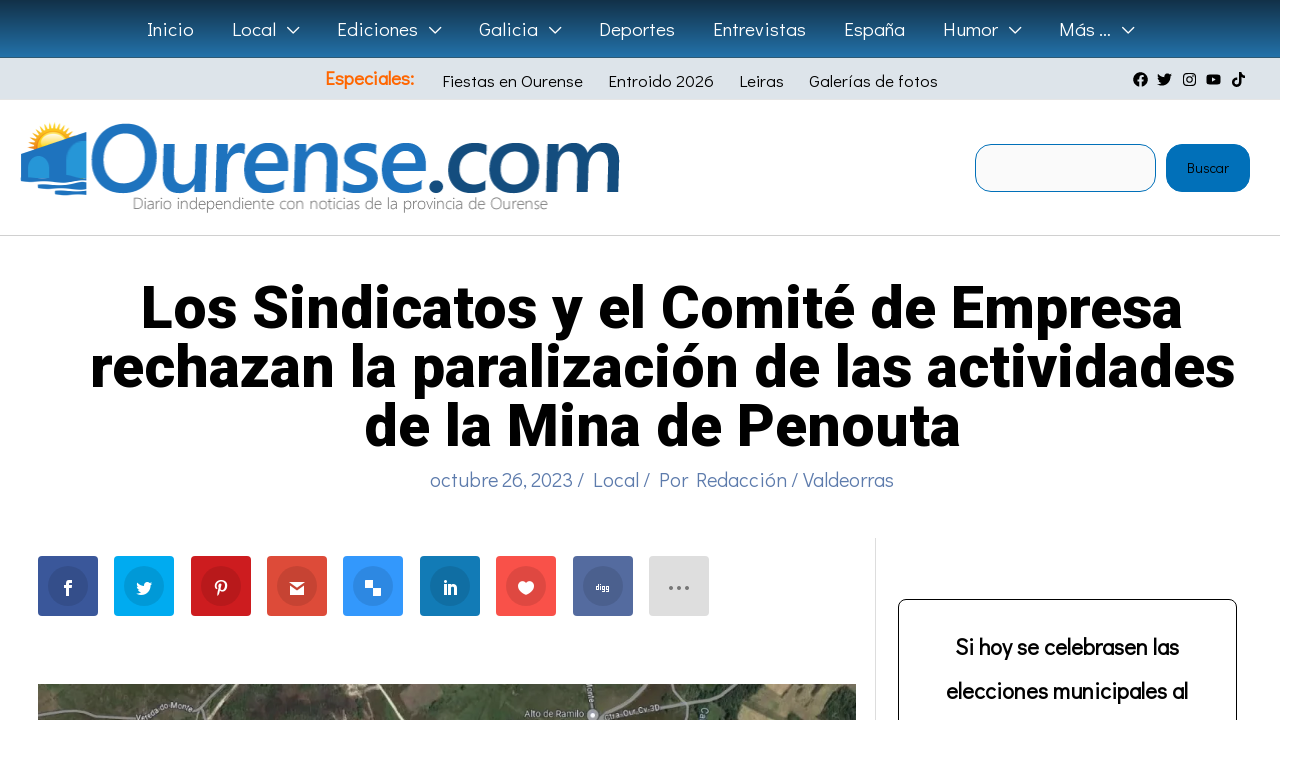

--- FILE ---
content_type: text/html; charset=UTF-8
request_url: https://www.ourense.com/local/los-sindicatos-y-el-comite-de-empresa-rechazan-la-paralizacion-de-las-actividades-de-la-mina-de-penouta/
body_size: 57015
content:
<!DOCTYPE html>
<html lang="es" prefix="og: https://ogp.me/ns#">
<head>
<meta charset="UTF-8">
<meta name="viewport" content="width=device-width, initial-scale=1">
	<link rel="profile" href="https://gmpg.org/xfn/11"> 
	<style id="jetpack-boost-critical-css">@media all{.astra-widget-social-profiles-inner li>a{-js-display:flex;display:flex;align-items:center}.astra-widget-social-profiles-inner li>a .ast-widget-icon{margin-right:.3em}.astra-widget-social-profiles-inner li>a{margin-bottom:.3em}.astra-widget-social-profiles-inner .ast-widget-icon{-js-display:flex;display:flex;align-self:center;justify-content:center;width:1em}.astra-widget-social-profiles-inner .ast-widget-icon svg{-ms-grid-row-align:center;align-self:center}.astra-widget-social-profiles-inner .ast-widget-icon{vertical-align:middle}.astra-widget-social-profiles-inner.inline li{-js-display:inline-flex;display:inline-flex;text-align:center}.astra-widget-social-profiles-inner .ast-widget-icon{font-size:15px;line-height:2}}@media all{#cookies-eu-wrapper{position:relative;z-index:999999;display:none}#cookies-eu-banner{background-color:#fff;color:#333;padding:6px;font-size:1em;text-align:center;min-height:60px;position:fixed;bottom:0;width:100%}#cookies-eu-banner-closed{background-color:#fff;color:#000;padding:12px;font-size:1.1em;text-align:center;min-height:60px;position:fixed;bottom:80px;right:0;display:none;z-index:999999}#cookies-eu-banner-closed span{border-bottom:2px solid #000}@media only screen and (max-width:600px){#cookies-eu-banner-closed{padding:8px;min-height:20px}#cookies-eu-banner-closed span{display:none}#cookies-eu-banner-closed:after{content:"↩"}}#cookies-eu-accept,#cookies-eu-reject,.cookies-eu-accept,.cookies-eu-reject{text-decoration:none;background-color:#9d3d3d;color:#0080ff;color:#fff;border:1px solid #fff;padding:20px;margin:8px 6px;text-transform:uppercase;font-size:1em;letter-spacing:.075em}#cookies-eu-more{color:#9d3d3d;padding-right:20px;font-weight:700}#cookies-eu-accept,#cookies-eu-reject,.cookies-eu-accept,.cookies-eu-reject{padding:10px 20px}body,figure,h1,h3,html,li,p,ul{border:0;font-size:100%;font-style:inherit;font-weight:inherit;margin:0;outline:0;padding:0;vertical-align:baseline}html{-webkit-text-size-adjust:100%;-ms-text-size-adjust:100%}body{margin:0}main,nav{display:block}a{background-color:transparent}a{text-decoration:none}strong{font-weight:700}img{border:0}svg:not(:root){overflow:hidden}figure{margin:0}button,input{color:inherit;font:inherit;margin:0}button{overflow:visible}button{text-transform:none}button{-webkit-appearance:button}input{line-height:normal}input[type=search]{-webkit-appearance:textfield;box-sizing:content-box}input[type=search]::-webkit-search-cancel-button{-webkit-appearance:none}.ast-container{max-width:100%}.ast-container{margin-left:auto;margin-right:auto;padding-left:20px;padding-right:20px}.ast-container::after{content:"";display:table;clear:both}h1,h3{clear:both}h1{color:#808285;font-size:2em;line-height:1.2}h3{color:#808285;font-size:1.5em;line-height:1.4}html{box-sizing:border-box}*{box-sizing:inherit}body{color:#808285;background:#fff;font-style:normal}ul{margin:0 0 1.5em 3em}ul{list-style:disc}li>ul{margin-bottom:0;margin-left:1.5em}strong{font-weight:700}i{font-style:italic}img{height:auto;max-width:100%}button,input{color:#808285;font-weight:400;font-size:100%;margin:0;vertical-align:baseline}button,input{line-height:normal}button{border:1px solid;border-color:var(--ast-border-color);border-radius:2px;background:#e6e6e6;padding:.6em 1em .4em;color:#fff}input[type=search]{color:#666;border:1px solid var(--ast-border-color);border-radius:2px;-webkit-appearance:none}a{color:#4169e1}.screen-reader-text{border:0;clip:rect(1px,1px,1px,1px);height:1px;margin:-1px;overflow:hidden;padding:0;position:absolute;width:1px;word-wrap:normal!important}.aligncenter{clear:both;text-align:center;display:block;margin-left:auto;margin-right:auto}#primary:after,#primary:before,#secondary:after,#secondary:before,.ast-container:after,.ast-container:before,.clear:after,.clear:before,.sidebar-main:after,.sidebar-main:before,.site-content:after,.site-content:before,.site-header:after,.site-header:before,.site-main:after,.site-main:before{content:"";display:table}#primary:after,#secondary:after,.ast-container:after,.clear:after,.sidebar-main:after,.site-content:after,.site-header:after,.site-main:after{clear:both}body{-webkit-font-smoothing:antialiased;-moz-osx-font-smoothing:grayscale}body:not(.logged-in){position:relative}#page{position:relative}a{text-decoration:none}img{vertical-align:middle}p{margin-bottom:1.75em}input{line-height:1}body,button{line-height:1.85714285714286}.ast-single-post .entry-title{line-height:1.2}.entry-title{font-weight:var(--ast-blog-title-font-weight,normal)}body{background-color:#fff}#page{display:block}#primary,#secondary{display:block;position:relative;float:left;width:100%}#primary{margin:4em 0}@media (min-width:993px){.ast-right-sidebar #primary{padding-right:60px}}@media (max-width:992px){.ast-right-sidebar #primary{padding-right:30px}}.main-navigation{height:100%;-js-display:inline-flex;display:inline-flex}.main-navigation ul{list-style:none;margin:0;padding-left:0;position:relative}.main-header-menu .menu-link{text-decoration:none;padding:0 1em;display:inline-block}.main-header-menu .menu-item{position:relative}.main-header-menu .sub-menu{width:240px;background:#fff;left:-999em;position:absolute;top:100%;z-index:99999;visibility:hidden}.main-header-menu .sub-menu .menu-link{padding:.9em 1em;display:block;word-wrap:break-word}.main-header-menu .sub-menu .menu-item:not(.menu-item-has-children) .menu-link .icon-arrow:first-of-type{display:none}.submenu-with-border .sub-menu{border-width:1px;border-style:solid}.submenu-with-border .sub-menu .menu-link{border-width:0 0 1px;border-style:solid}.ast-desktop .submenu-with-border .sub-menu>.menu-item:last-child>.menu-link{border-bottom-style:none}.ast-button-wrap{display:inline-block}.ast-button-wrap button{box-shadow:none;border:none}.ast-button-wrap .menu-toggle{padding:0;width:2.2em;height:2.1em;font-size:1.5em;font-weight:400;border-radius:2px;-webkit-font-smoothing:antialiased;-moz-osx-font-smoothing:grayscale;border-radius:2px;vertical-align:middle;line-height:1.85714285714286}.ast-button-wrap .menu-toggle.main-header-menu-toggle{padding:0 .5em;width:auto;text-align:center}.header-main-layout-1 .ast-main-header-bar-alignment{margin-left:auto}.site-navigation{height:100%}.hentry{margin:0 0 1.5em}.entry-content>:last-child{margin-bottom:0}body{overflow-x:hidden}.widget{margin:0 0 2.8em 0}.widget:last-child{margin-bottom:0}.widget ul{margin:0;list-style-type:none}.ast-builder-grid-row{display:grid;grid-template-columns:auto auto;align-items:center;grid-column-gap:20px;overflow-wrap:anywhere}.ast-builder-grid-row>.site-header-section{flex-wrap:nowrap}.ast-builder-grid-row.ast-grid-center-col-layout{grid-template-columns:1fr auto 1fr}.ast-builder-layout-element{align-items:center}.ast-builder-grid-row.ast-grid-center-col-layout-only{-js-display:flex;display:flex;height:100%;justify-content:center}.ast-builder-grid-row.ast-grid-center-col-layout-only .ast-grid-section-center{flex-grow:1}.site-header-section{height:100%;min-height:0;align-items:center}.site-header-section>*{padding:0 10px}.site-header-section>div:first-child{padding-left:0}.site-header-section>div:last-child{padding-right:0}.site-header-section .ast-builder-menu{align-items:center}.ast-grid-right-center-section{justify-content:flex-start;flex-grow:1}.ast-grid-right-section{justify-content:flex-end}.ast-grid-left-center-section{justify-content:flex-end;flex-grow:1}.ast-grid-section-center{justify-content:center}.ahfb-svg-iconset{-js-display:inline-flex;display:inline-flex;align-self:center}.ahfb-svg-iconset svg{width:17px;height:17px}.ast-builder-grid-row-container{display:grid;align-content:center}.main-header-bar .main-header-bar-navigation{height:100%}.ast-nav-menu .sub-menu{line-height:1.45}.ast-builder-menu .main-navigation{padding:0}.ast-builder-menu .main-navigation>ul{align-self:center}.menu-toggle .ast-close-svg{display:none}.ast-mobile-header-wrap .menu-toggle .mobile-menu-toggle-icon{-js-display:inline-flex;display:inline-flex;align-self:center}.ast-mobile-header-wrap .ast-button-wrap .menu-toggle.main-header-menu-toggle{-js-display:flex;display:flex;align-items:center;width:auto;height:auto}.menu-toggle .mobile-menu-toggle-icon{-js-display:inline-flex;display:inline-flex;align-self:center}.ast-button-wrap .menu-toggle.main-header-menu-toggle{padding:.5em;align-items:center;-js-display:flex;display:flex}.site-header{z-index:99;position:relative}.main-header-bar-wrap{position:relative}.main-header-bar{background-color:#fff;border-bottom-color:var(--ast-border-color);border-bottom-style:solid}.main-header-bar{margin-left:auto;margin-right:auto}.ast-desktop .main-header-menu.ast-menu-shadow .sub-menu{box-shadow:0 4px 10px -2px rgba(0,0,0,.1)}.site-branding{line-height:1;align-self:center}.ast-menu-toggle{display:none;background:0 0;color:inherit;border-style:dotted;border-color:transparent}.main-header-bar{z-index:4;position:relative}.ast-site-identity{padding:1em 0}.ast-desktop .main-header-menu>.menu-item .sub-menu:before{position:absolute;content:"";top:0;left:0;width:100%;transform:translateY(-100%)}input[type=search]{color:#666;padding:.75em;height:auto;border-width:1px;border-style:solid;border-color:var(--ast-border-color);border-radius:2px;background:var(--ast-comment-inputs-background);box-shadow:none;box-sizing:border-box}.entry-content{word-wrap:break-word}.entry-content p{margin-bottom:1.6em}.entry-content::after{display:table;clear:both;content:""}.entry-title{margin-bottom:.2em}@media (max-width:420px){.single .post-navigation .ast-left-arrow,.single .post-navigation .ast-right-arrow{display:none}}.ast-flex{-js-display:flex;display:flex;flex-wrap:wrap}.ast-inline-flex{-js-display:inline-flex;display:inline-flex;align-items:center;flex-wrap:wrap;align-content:center}.ast-flex-grow-1{flex-grow:1}.wp-block-image img{box-sizing:border-box;height:auto;max-width:100%;vertical-align:bottom}.wp-block-image.aligncenter{text-align:center}.wp-block-image.aligncenter{display:table}.wp-block-image.aligncenter>figcaption{caption-side:bottom;display:table-caption}.wp-block-image :where(figcaption){margin-bottom:1em;margin-top:.5em}ul{box-sizing:border-box}.wp-block-search__button{margin-left:10px;word-break:normal}:where(.wp-block-search__button){border:1px solid #ccc;padding:6px 10px}.wp-block-search__inside-wrapper{display:flex;flex:auto;flex-wrap:nowrap;max-width:100%}.wp-block-search__label{width:100%}.wp-block-search__input{appearance:none;border:1px solid #949494;flex-grow:1;margin-left:0;margin-right:0;min-width:3rem;padding:8px;text-decoration:unset!important}:where(.wp-block-search__input){font-family:inherit;font-size:inherit;font-style:inherit;font-weight:inherit;letter-spacing:inherit;line-height:inherit;text-transform:inherit}.entry-content{counter-reset:footnotes}.aligncenter{clear:both}.screen-reader-text{border:0;clip-path:inset(50%);height:1px;margin:-1px;overflow:hidden;padding:0;position:absolute;width:1px;word-wrap:normal!important}html :where(.has-border-color){border-style:solid}html :where([style*=border-width]){border-style:solid}html :where(img[class*=wp-image-]){height:auto;max-width:100%}:where(figure){margin:0 0 1em}.et_monarch .et_social_networks,.et_monarch .et_social_networks a,.et_monarch .et_social_networks i,.et_monarch .et_social_networks li,.et_monarch .et_social_networks span,.et_monarch .et_social_networks ul,.et_monarch .et_social_pinterest_window h3{font-family:"Open Sans",helvetica,arial,sans-serif;line-height:1em;text-transform:none;font-weight:400;margin:0;padding:0;border:0;outline:0;font-size:100%;vertical-align:baseline;background-image:none;-webkit-box-sizing:content-box;-moz-box-sizing:content-box;box-sizing:content-box;-webkit-transform:translate3d(0,0,0);transform:translate3d(0,0,0);-moz-transform:translate3d(0,0,0);-o-transform:translate3d(0,0,0);-webkit-font-smoothing:antialiased;-moz-osx-font-smoothing:grayscale}.et_monarch .et_social_networks{font-family:"Open Sans",helvetica,arial,sans-serif;line-height:1em;font-weight:400;-webkit-font-smoothing:antialiased;-moz-osx-font-smoothing:grayscale}.et_monarch .et_social_pinterest_window h3{font-family:"Open Sans",helvetica,arial,sans-serif;font-size:26px;line-height:1.1em;color:#333;font-weight:400;letter-spacing:.5px;-webkit-font-smoothing:antialiased;-moz-osx-font-smoothing:grayscale}.et_monarch .et_social_icon{color:#fff}.et_monarch .et_social_networks{text-shadow:none!important}@font-face{font-family:ETmonarch;font-weight:400;font-style:normal}.et_monarch .et_social_icon,.et_monarch .et_social_icon:after,.et_monarch .et_social_icon:before{font-family:ETmonarch;speak:none;font-style:normal;font-size:16px;line-height:16px;font-weight:400;font-variant:normal;text-transform:none;-webkit-font-smoothing:antialiased;-moz-osx-font-smoothing:grayscale;text-align:center;display:block}.et_monarch .et_social_icon_like:after,.et_monarch .et_social_icon_like:before{content:""}.et_monarch .et_social_icon_digg:after,.et_monarch .et_social_icon_digg:before{content:""}.et_monarch .et_social_icon_gmail:after,.et_monarch .et_social_icon_gmail:before{content:""}.et_monarch .et_social_icon_delicious:after,.et_monarch .et_social_icon_delicious:before{content:""}.et_monarch .et_social_icon_linkedin:after,.et_monarch .et_social_icon_linkedin:before{content:""}.et_monarch .et_social_icon_pinterest:after,.et_monarch .et_social_icon_pinterest:before{content:""}.et_monarch .et_social_icon_facebook:after,.et_monarch .et_social_icon_facebook:before{content:""}.et_monarch .et_social_icon_twitter:after,.et_monarch .et_social_icon_twitter:before{content:""}.et_monarch .et_social_icon_all_button:after,.et_monarch .et_social_icon_all_button:before{content:""}.et_monarch .et_social_facebook{background-color:#3a579a}.et_monarch .et_social_twitter{background-color:#00abf0}.et_monarch .et_social_pinterest{background-color:#cd1c1f}.et_monarch .et_social_delicious{background-color:#3398fc}.et_monarch .et_social_linkedin{background-color:#127bb6}.et_monarch .et_social_gmail{background-color:#dd4b39}.et_monarch .et_social_digg{background-color:#546b9f}.et_monarch .et_social_like{background-color:#f95149}.et_monarch .et_social_all_button{background-color:#dedede}.et_monarch li.et_social_all_button i.et_social_icon_all_button{color:#777}.et_monarch .et_social_icon{position:relative;z-index:100}.et_monarch .et_social_networks span.et_social_overlay{height:100%;width:100%;background-color:rgb(0 0 0/.1);bottom:0;left:0;z-index:1;position:absolute}.et_monarch .et_social_inline_top{margin-bottom:40px}.et_monarch .et_social_networks{width:100%;display:inline-block}.et_monarch .et_social_networks .et_social_icons_container{padding:0!important;margin:0!important;line-height:1em!important;display:inline-block;width:inherit}.et_monarch .et_social_networks li{float:left;position:relative;margin:2%0 0 2%;overflow:hidden;min-height:40px;line-height:0}.et_monarch .et_social_networks li a{line-height:0}.et_monarch .et_social_icon,.et_monarch .et_social_networks li,.et_monarch .et_social_networks li a{display:block;overflow:hidden;-webkit-box-sizing:border-box;-moz-box-sizing:border-box;box-sizing:border-box}.et_monarch .et_social_networks li i,.et_monarch .et_social_networks span{position:relative;z-index:2}.et_monarch .et_social_networks .et_social_icon,.et_monarch .et_social_networks .et_social_icon:after,.et_monarch .et_social_networks .et_social_icon:before{width:40px;height:40px;line-height:40px;display:inline-block;-webkit-border-radius:100px;-moz-border-radius:100px;border-radius:100px}.et_social_open_all span.et_social_overlay{margin:0!important}.et_monarch .et_social_networks .et_social_all_button i.et_social_icon.et_social_icon_all_button:after{width:100%}.et_monarch li.et_social_all_button{padding:0;text-align:center}.et_monarch .et_social_icon:after{display:none}.et_monarch .et_social_slide .et_social_icon:after{display:inline-block;position:absolute;top:-40px;left:0}.et_monarch .et_social_icon:after,.et_monarch .et_social_icon:before{position:relative;width:100%}.et_monarch .et_social_icon:after{display:none}.et_monarch .et_social_top .et_social_icons_container,.et_monarch .et_social_top a,.et_monarch .et_social_top li,.et_monarch .et_social_top span,.et_monarch .et_social_top ul{text-align:center}.et_monarch .et_social_top li a{padding:10px}.et_monarch .et_social_top span{display:block;margin:0}.et_monarch .et_social_top span.et_social_overlay{background-color:#fff0}.et_monarch .et_social_top .et_social_icon{background-color:rgb(0 0 0/.1)}.et_monarch .et_social_top .et_social_icon.et_social_icon_all_button{background-color:#fff0}.et_monarch .et_social_rounded.et_social_networks li{-webkit-border-radius:4px;-moz-border-radius:4px;border-radius:4px;overflow:hidden}.et_monarch .et_social_autowidth li{width:auto;margin:0 2% 2%0!important}.et_monarch .et_social_autowidth li:first-child{margin-left:0;clear:both}.et_monarch .et_social_icons_container a{text-decoration:none!important}.et_monarch .et_social_close:after{font-family:etmonarch;speak:none;font-style:normal;font-weight:400;font-variant:normal;text-transform:none;font-size:16px}.et_monarch span.et_social_close{position:absolute;right:10px;top:0;line-height:40px}.et_monarch span.et_social_close:after{content:"";color:#ccc}.et_monarch .et_social_pin_images_outer{display:none;z-index:9999999999;position:absolute}.et_monarch .et_social_pin_images_outer:after{content:"";background-color:rgb(0 0 0/.6);top:0;left:0;width:100%;height:100%;position:fixed;z-index:999999}.et_monarch .et_social_pinterest_window{background:#fff;position:fixed;top:20%;left:50%;padding:20px;width:500px;height:400px;z-index:9999999;margin-left:-250px;-webkit-border-radius:7px;-moz-border-radius:7px;border-radius:7px}.et_monarch .et_social_pin_images{overflow:auto;max-height:370px;z-index:999;position:relative}@media only screen and (max-width:767px){.et_monarch .et_social_networks li{margin:2%0 0 2%!important;width:49%!important;clear:none!important}.et_monarch .et_social_networks li:nth-child(odd){margin-left:0!important;clear:both!important}.et_monarch .et_social_networks li:nth-child(-n+2){margin-top:0!important}.et_monarch .et_social_pinterest_window{height:80%;width:80%;top:10px;margin-left:0;z-index:99999999;left:6%}.et_monarch .et_social_pin_images{max-height:90%}.et_monarch .et_social_autowidth.et_social_networks li:nth-child(n){width:auto!important;margin:0 2% 2%0!important;clear:none!important}}@media only screen and (max-width:479px){.et_monarch .et_social_networks li{width:100%!important;margin-left:0!important;clear:both!important}.et_monarch .et_social_networks li:first-child{margin-top:0!important}.et_monarch .et_social_networks li:nth-child(n+2){margin:2%0 0 0!important}.et_monarch .et_social_autowidth.et_social_networks li:nth-child(n){width:auto!important;margin:0 2% 2%0!important;clear:none!important}}.wpp-list li{overflow:hidden;float:none;clear:both;margin-bottom:1rem}.wpp-list li:last-of-type{margin-bottom:0}.wpp-thumbnail{display:inline;float:left;margin:0 1rem 0 0;border:none}@media all and (max-width:768px){#content:before{content:""}}#ast-mobile-header .content-align-flex-start{max-height:60vh;overflow:auto}.ast-desktop .ast-mega-menu-enabled.main-header-menu>.menu-item-has-children>.menu-link::after{content:"";margin:0}}</style>
<!-- Optimización para motores de búsqueda de Rank Math -  https://rankmath.com/ -->
<title>Los Sindicatos y el Comité de Empresa rechazan la paralización de las actividades de la Mina de Penouta</title>
<meta name="description" content="El comité de empresa y los sindicatos CCOO y CIG expresan a través de un comunicado su firme rechazo a la paralización de las actividades en la Mina de"/>
<meta name="robots" content="follow, index, max-snippet:-1, max-video-preview:-1, max-image-preview:large"/>
<link rel="canonical" href="https://www.ourense.com/local/los-sindicatos-y-el-comite-de-empresa-rechazan-la-paralizacion-de-las-actividades-de-la-mina-de-penouta/" />
<meta property="og:locale" content="es_ES" />
<meta property="og:type" content="article" />
<meta property="og:title" content="Los Sindicatos y el Comité de Empresa rechazan la paralización de las actividades de la Mina de Penouta" />
<meta property="og:description" content="El comité de empresa y los sindicatos CCOO y CIG expresan a través de un comunicado su firme rechazo a la paralización de las actividades en la Mina de" />
<meta property="og:url" content="https://www.ourense.com/local/los-sindicatos-y-el-comite-de-empresa-rechazan-la-paralizacion-de-las-actividades-de-la-mina-de-penouta/" />
<meta property="og:site_name" content="Ourense.com" />
<meta property="article:tag" content="Valdeorras" />
<meta property="article:section" content="Local" />
<meta property="og:updated_time" content="2024-07-05T12:11:33+02:00" />
<meta property="og:image" content="https://i0.wp.com/www.ourense.com/wp-content/uploads/2023/10/Mina-de-Penouta.jpg" />
<meta property="og:image:secure_url" content="https://i0.wp.com/www.ourense.com/wp-content/uploads/2023/10/Mina-de-Penouta.jpg" />
<meta property="og:image:width" content="1238" />
<meta property="og:image:height" content="741" />
<meta property="og:image:alt" content="Mina de Penouta" />
<meta property="og:image:type" content="image/jpeg" />
<meta property="article:published_time" content="2023-10-26T16:37:18+02:00" />
<meta property="article:modified_time" content="2024-07-05T12:11:33+02:00" />
<meta name="twitter:card" content="summary_large_image" />
<meta name="twitter:title" content="Los Sindicatos y el Comité de Empresa rechazan la paralización de las actividades de la Mina de Penouta" />
<meta name="twitter:description" content="El comité de empresa y los sindicatos CCOO y CIG expresan a través de un comunicado su firme rechazo a la paralización de las actividades en la Mina de" />
<meta name="twitter:site" content="@Ourensan" />
<meta name="twitter:creator" content="@Ourensan" />
<meta name="twitter:image" content="https://i0.wp.com/www.ourense.com/wp-content/uploads/2023/10/Mina-de-Penouta.jpg" />
<meta name="twitter:label1" content="Escrito por" />
<meta name="twitter:data1" content="Redacción" />
<meta name="twitter:label2" content="Tiempo de lectura" />
<meta name="twitter:data2" content="Menos de un minuto" />
<script data-jetpack-boost="ignore" type="application/ld+json" class="rank-math-schema">{"@context":"https://schema.org","@graph":[{"@type":"Organization","@id":"https://www.ourense.com/#organization","name":"Redacci\u00f3n","sameAs":["https://twitter.com/Ourensan"],"logo":{"@type":"ImageObject","@id":"https://www.ourense.com/#logo","url":"https://ourense.com/wp-content/uploads/2019/07/Logo-Ourense-2.png","contentUrl":"https://ourense.com/wp-content/uploads/2019/07/Logo-Ourense-2.png","caption":"Ourense.com","inLanguage":"es","width":"571","height":"99"}},{"@type":"WebSite","@id":"https://www.ourense.com/#website","url":"https://www.ourense.com","name":"Ourense.com","publisher":{"@id":"https://www.ourense.com/#organization"},"inLanguage":"es"},{"@type":"ImageObject","@id":"https://i0.wp.com/www.ourense.com/wp-content/uploads/2023/10/Mina-de-Penouta.jpg?fit=1238%2C741&amp;ssl=1","url":"https://i0.wp.com/www.ourense.com/wp-content/uploads/2023/10/Mina-de-Penouta.jpg?fit=1238%2C741&amp;ssl=1","width":"1238","height":"741","caption":"Mina de Penouta","inLanguage":"es"},{"@type":"BreadcrumbList","@id":"https://www.ourense.com/local/los-sindicatos-y-el-comite-de-empresa-rechazan-la-paralizacion-de-las-actividades-de-la-mina-de-penouta/#breadcrumb","itemListElement":[{"@type":"ListItem","position":"1","item":{"@id":"https://ourense.com","name":"Portada"}},{"@type":"ListItem","position":"2","item":{"@id":"https://www.ourense.com/local/","name":"Local"}},{"@type":"ListItem","position":"3","item":{"@id":"https://www.ourense.com/local/los-sindicatos-y-el-comite-de-empresa-rechazan-la-paralizacion-de-las-actividades-de-la-mina-de-penouta/","name":"Los Sindicatos y el Comit\u00e9 de Empresa rechazan  la paralizaci\u00f3n de las actividades de la Mina de Penouta"}}]},{"@type":"WebPage","@id":"https://www.ourense.com/local/los-sindicatos-y-el-comite-de-empresa-rechazan-la-paralizacion-de-las-actividades-de-la-mina-de-penouta/#webpage","url":"https://www.ourense.com/local/los-sindicatos-y-el-comite-de-empresa-rechazan-la-paralizacion-de-las-actividades-de-la-mina-de-penouta/","name":"Los Sindicatos y el Comit\u00e9 de Empresa rechazan la paralizaci\u00f3n de las actividades de la Mina de Penouta","datePublished":"2023-10-26T16:37:18+02:00","dateModified":"2024-07-05T12:11:33+02:00","isPartOf":{"@id":"https://www.ourense.com/#website"},"primaryImageOfPage":{"@id":"https://i0.wp.com/www.ourense.com/wp-content/uploads/2023/10/Mina-de-Penouta.jpg?fit=1238%2C741&amp;ssl=1"},"inLanguage":"es","breadcrumb":{"@id":"https://www.ourense.com/local/los-sindicatos-y-el-comite-de-empresa-rechazan-la-paralizacion-de-las-actividades-de-la-mina-de-penouta/#breadcrumb"}},{"@type":"Person","@id":"https://www.ourense.com/author/ourensan/","name":"Redacci\u00f3n","url":"https://www.ourense.com/author/ourensan/","image":{"@type":"ImageObject","@id":"https://secure.gravatar.com/avatar/927cc7453a9dd7c9d025b9a4fac1258b4b2da881ca47569c2d3c749524f2243b?s=96&amp;d=blank&amp;r=g","url":"https://secure.gravatar.com/avatar/927cc7453a9dd7c9d025b9a4fac1258b4b2da881ca47569c2d3c749524f2243b?s=96&amp;d=blank&amp;r=g","caption":"Redacci\u00f3n","inLanguage":"es"},"worksFor":{"@id":"https://www.ourense.com/#organization"}},{"@type":"NewsArticle","headline":"Los Sindicatos y el Comit\u00e9 de Empresa rechazan la paralizaci\u00f3n de las actividades de la Mina de Penouta","keywords":"Sindicatos y el Comit\u00e9 de Empresa,rechazan,paralizaci\u00f3n de las actividades de la Mina de Penouta","datePublished":"2023-10-26T16:37:18+02:00","dateModified":"2024-07-05T12:11:33+02:00","articleSection":"Local","author":{"@id":"https://www.ourense.com/author/ourensan/","name":"Redacci\u00f3n"},"publisher":{"@id":"https://www.ourense.com/#organization"},"description":"El comit\u00e9 de empresa y los sindicatos CCOO y CIG expresan a trav\u00e9s de un comunicado su firme rechazo a la paralizaci\u00f3n de las actividades en la Mina de","name":"Los Sindicatos y el Comit\u00e9 de Empresa rechazan la paralizaci\u00f3n de las actividades de la Mina de Penouta","@id":"https://www.ourense.com/local/los-sindicatos-y-el-comite-de-empresa-rechazan-la-paralizacion-de-las-actividades-de-la-mina-de-penouta/#richSnippet","isPartOf":{"@id":"https://www.ourense.com/local/los-sindicatos-y-el-comite-de-empresa-rechazan-la-paralizacion-de-las-actividades-de-la-mina-de-penouta/#webpage"},"image":{"@id":"https://i0.wp.com/www.ourense.com/wp-content/uploads/2023/10/Mina-de-Penouta.jpg?fit=1238%2C741&amp;ssl=1"},"inLanguage":"es","mainEntityOfPage":{"@id":"https://www.ourense.com/local/los-sindicatos-y-el-comite-de-empresa-rechazan-la-paralizacion-de-las-actividades-de-la-mina-de-penouta/#webpage"}}]}</script>
<!-- /Plugin Rank Math WordPress SEO -->

<link rel='dns-prefetch' href='//stats.wp.com' />
<link rel='dns-prefetch' href='//fonts.googleapis.com' />
<link rel='preconnect' href='//i0.wp.com' />
<link rel='preconnect' href='//c0.wp.com' />
<link rel="alternate" type="application/rss+xml" title="Ourense.com &raquo; Feed" href="https://www.ourense.com/feed/" />
<link rel="alternate" type="application/rss+xml" title="Ourense.com &raquo; Feed de los comentarios" href="https://www.ourense.com/comments/feed/" />

<link rel="alternate" title="oEmbed (JSON)" type="application/json+oembed" href="https://www.ourense.com/wp-json/oembed/1.0/embed?url=https%3A%2F%2Fwww.ourense.com%2Flocal%2Flos-sindicatos-y-el-comite-de-empresa-rechazan-la-paralizacion-de-las-actividades-de-la-mina-de-penouta%2F" />
<link rel="alternate" title="oEmbed (XML)" type="text/xml+oembed" href="https://www.ourense.com/wp-json/oembed/1.0/embed?url=https%3A%2F%2Fwww.ourense.com%2Flocal%2Flos-sindicatos-y-el-comite-de-empresa-rechazan-la-paralizacion-de-las-actividades-de-la-mina-de-penouta%2F&#038;format=xml" />
<noscript><link rel='stylesheet' id='all-css-f153b17c7387054a48715ab3ab338407' href='https://www.ourense.com/_jb_static/??45c2466979' type='text/css' media='all' /></noscript><link data-media="all" onload="this.media=this.dataset.media; delete this.dataset.media; this.removeAttribute( &apos;onload&apos; );" rel='stylesheet' id='all-css-f153b17c7387054a48715ab3ab338407' href='https://www.ourense.com/_jb_static/??45c2466979' type='text/css' media="not all" />
<style id='astra-theme-css-inline-css'>
.ast-no-sidebar .entry-content .alignfull {margin-left: calc( -50vw + 50%);margin-right: calc( -50vw + 50%);max-width: 100vw;width: 100vw;}.ast-no-sidebar .entry-content .alignwide {margin-left: calc(-41vw + 50%);margin-right: calc(-41vw + 50%);max-width: unset;width: unset;}.ast-no-sidebar .entry-content .alignfull .alignfull,.ast-no-sidebar .entry-content .alignfull .alignwide,.ast-no-sidebar .entry-content .alignwide .alignfull,.ast-no-sidebar .entry-content .alignwide .alignwide,.ast-no-sidebar .entry-content .wp-block-column .alignfull,.ast-no-sidebar .entry-content .wp-block-column .alignwide{width: 100%;margin-left: auto;margin-right: auto;}.wp-block-gallery,.blocks-gallery-grid {margin: 0;}.wp-block-separator {max-width: 100px;}.wp-block-separator.is-style-wide,.wp-block-separator.is-style-dots {max-width: none;}.entry-content .has-2-columns .wp-block-column:first-child {padding-right: 10px;}.entry-content .has-2-columns .wp-block-column:last-child {padding-left: 10px;}@media (max-width: 782px) {.entry-content .wp-block-columns .wp-block-column {flex-basis: 100%;}.entry-content .has-2-columns .wp-block-column:first-child {padding-right: 0;}.entry-content .has-2-columns .wp-block-column:last-child {padding-left: 0;}}body .entry-content .wp-block-latest-posts {margin-left: 0;}body .entry-content .wp-block-latest-posts li {list-style: none;}.ast-no-sidebar .ast-container .entry-content .wp-block-latest-posts {margin-left: 0;}.ast-header-break-point .entry-content .alignwide {margin-left: auto;margin-right: auto;}.entry-content .blocks-gallery-item img {margin-bottom: auto;}.wp-block-pullquote {border-top: 4px solid #555d66;border-bottom: 4px solid #555d66;color: #40464d;}:root{--ast-post-nav-space:0;--ast-container-default-xlg-padding:6.67em;--ast-container-default-lg-padding:5.67em;--ast-container-default-slg-padding:4.34em;--ast-container-default-md-padding:3.34em;--ast-container-default-sm-padding:6.67em;--ast-container-default-xs-padding:2.4em;--ast-container-default-xxs-padding:1.4em;--ast-code-block-background:#EEEEEE;--ast-comment-inputs-background:#FAFAFA;--ast-normal-container-width:1450px;--ast-narrow-container-width:1000px;--ast-blog-title-font-weight:normal;--ast-blog-meta-weight:inherit;--ast-global-color-primary:var(--ast-global-color-5);--ast-global-color-secondary:var(--ast-global-color-4);--ast-global-color-alternate-background:var(--ast-global-color-7);--ast-global-color-subtle-background:var(--ast-global-color-6);--ast-bg-style-guide:var( --ast-global-color-secondary,--ast-global-color-5 );--ast-shadow-style-guide:0px 0px 4px 0 #00000057;--ast-global-dark-bg-style:#fff;--ast-global-dark-lfs:#fbfbfb;--ast-widget-bg-color:#fafafa;--ast-wc-container-head-bg-color:#fbfbfb;--ast-title-layout-bg:#eeeeee;--ast-search-border-color:#e7e7e7;--ast-lifter-hover-bg:#e6e6e6;--ast-gallery-block-color:#000;--srfm-color-input-label:var(--ast-global-color-2);}html{font-size:137.5%;}a,.page-title{color:#ff7c01;}a:hover,a:focus{color:#ffb348;}body,button,input,select,textarea,.ast-button,.ast-custom-button{font-family:'Didact Gothic',sans-serif;font-weight:400;font-size:22px;font-size:1rem;line-height:var(--ast-body-line-height,1.8em);}blockquote{color:var(--ast-global-color-3);}h1,h2,h3,h4,h5,h6,.entry-content :where(h1,h2,h3,h4,h5,h6),.site-title,.site-title a{font-family:'DM Serif Display',serif;font-weight:400;}.ast-site-identity .site-title a{color:var(--ast-global-color-2);}.site-title{font-size:35px;font-size:1.5909090909091rem;display:none;}header .custom-logo-link img{max-width:600px;width:600px;}.astra-logo-svg{width:600px;}.site-header .site-description{font-size:15px;font-size:0.68181818181818rem;display:none;}.entry-title{font-size:25px;font-size:1.1363636363636rem;}.ast-blog-meta-container{font-size:17px;font-size:0.77272727272727rem;}.archive .ast-article-post .ast-article-inner,.blog .ast-article-post .ast-article-inner,.archive .ast-article-post .ast-article-inner:hover,.blog .ast-article-post .ast-article-inner:hover{border-top-left-radius:2px;border-top-right-radius:2px;border-bottom-right-radius:2px;border-bottom-left-radius:2px;overflow:hidden;}h1,.entry-content :where(h1){font-size:33px;font-size:1.5rem;font-family:'DM Serif Display',serif;line-height:1.2em;}h2,.entry-content :where(h2){font-size:37px;font-size:1.6818181818182rem;font-family:'DM Serif Display',serif;line-height:1.2em;}h3,.entry-content :where(h3){font-size:30px;font-size:1.3636363636364rem;font-family:'DM Serif Display',serif;line-height:1.2em;}h4,.entry-content :where(h4){font-size:24px;font-size:1.0909090909091rem;line-height:1.2em;font-family:'DM Serif Display',serif;}h5,.entry-content :where(h5){font-size:21px;font-size:0.95454545454545rem;line-height:1.2em;font-family:'DM Serif Display',serif;}h6,.entry-content :where(h6){font-size:17px;font-size:0.77272727272727rem;line-height:1.25em;font-family:'DM Serif Display',serif;}::selection{background-color:var(--ast-global-color-0);color:#ffffff;}body,h1,h2,h3,h4,h5,h6,.entry-title a,.entry-content :where(h1,h2,h3,h4,h5,h6){color:var(--ast-global-color-3);}.tagcloud a:hover,.tagcloud a:focus,.tagcloud a.current-item{color:#000000;border-color:#ff7c01;background-color:#ff7c01;}input:focus,input[type="text"]:focus,input[type="email"]:focus,input[type="url"]:focus,input[type="password"]:focus,input[type="reset"]:focus,input[type="search"]:focus,textarea:focus{border-color:#ff7c01;}input[type="radio"]:checked,input[type=reset],input[type="checkbox"]:checked,input[type="checkbox"]:hover:checked,input[type="checkbox"]:focus:checked,input[type=range]::-webkit-slider-thumb{border-color:#ff7c01;background-color:#ff7c01;box-shadow:none;}.site-footer a:hover + .post-count,.site-footer a:focus + .post-count{background:#ff7c01;border-color:#ff7c01;}.single .nav-links .nav-previous,.single .nav-links .nav-next{color:#ff7c01;}.entry-meta,.entry-meta *{line-height:1.45;color:#ff7c01;}.entry-meta a:not(.ast-button):hover,.entry-meta a:not(.ast-button):hover *,.entry-meta a:not(.ast-button):focus,.entry-meta a:not(.ast-button):focus *,.page-links > .page-link,.page-links .page-link:hover,.post-navigation a:hover{color:#ffb348;}#cat option,.secondary .calendar_wrap thead a,.secondary .calendar_wrap thead a:visited{color:#ff7c01;}.secondary .calendar_wrap #today,.ast-progress-val span{background:#ff7c01;}.secondary a:hover + .post-count,.secondary a:focus + .post-count{background:#ff7c01;border-color:#ff7c01;}.calendar_wrap #today > a{color:#000000;}.page-links .page-link,.single .post-navigation a{color:#ff7c01;}.ast-search-menu-icon .search-form button.search-submit{padding:0 4px;}.ast-search-menu-icon form.search-form{padding-right:0;}.ast-search-menu-icon.slide-search input.search-field{width:0;}.ast-header-search .ast-search-menu-icon.ast-dropdown-active .search-form,.ast-header-search .ast-search-menu-icon.ast-dropdown-active .search-field:focus{transition:all 0.2s;}.search-form input.search-field:focus{outline:none;}.widget-title,.widget .wp-block-heading{font-size:31px;font-size:1.4090909090909rem;color:var(--ast-global-color-3);}.single .ast-author-details .author-title{color:#ffb348;}#secondary,#secondary button,#secondary input,#secondary select,#secondary textarea{font-size:22px;font-size:1rem;}.ast-search-menu-icon.slide-search a:focus-visible:focus-visible,.astra-search-icon:focus-visible,#close:focus-visible,a:focus-visible,.ast-menu-toggle:focus-visible,.site .skip-link:focus-visible,.wp-block-loginout input:focus-visible,.wp-block-search.wp-block-search__button-inside .wp-block-search__inside-wrapper,.ast-header-navigation-arrow:focus-visible,.ast-orders-table__row .ast-orders-table__cell:focus-visible,a#ast-apply-coupon:focus-visible,#ast-apply-coupon:focus-visible,#close:focus-visible,.button.search-submit:focus-visible,#search_submit:focus,.normal-search:focus-visible,.ast-header-account-wrap:focus-visible,.astra-cart-drawer-close:focus,.ast-single-variation:focus,.ast-button:focus,.ast-builder-button-wrap:has(.ast-custom-button-link:focus),.ast-builder-button-wrap .ast-custom-button-link:focus{outline-style:dotted;outline-color:inherit;outline-width:thin;}input:focus,input[type="text"]:focus,input[type="email"]:focus,input[type="url"]:focus,input[type="password"]:focus,input[type="reset"]:focus,input[type="search"]:focus,input[type="number"]:focus,textarea:focus,.wp-block-search__input:focus,[data-section="section-header-mobile-trigger"] .ast-button-wrap .ast-mobile-menu-trigger-minimal:focus,.ast-mobile-popup-drawer.active .menu-toggle-close:focus,#ast-scroll-top:focus,#coupon_code:focus,#ast-coupon-code:focus{border-style:dotted;border-color:inherit;border-width:thin;}input{outline:none;}.site-logo-img img{ transition:all 0.2s linear;}body .ast-oembed-container *{position:absolute;top:0;width:100%;height:100%;left:0;}body .wp-block-embed-pocket-casts .ast-oembed-container *{position:unset;}.ast-single-post-featured-section + article {margin-top: 2em;}.site-content .ast-single-post-featured-section img {width: 100%;overflow: hidden;object-fit: cover;}.site > .ast-single-related-posts-container {margin-top: 0;}@media (min-width: 922px) {.ast-desktop .ast-container--narrow {max-width: var(--ast-narrow-container-width);margin: 0 auto;}}#secondary {margin: 4em 0 2.5em;word-break: break-word;line-height: 2;}#secondary li {margin-bottom: 0.25em;}#secondary li:last-child {margin-bottom: 0;}@media (max-width: 768px) {.js_active .ast-plain-container.ast-single-post #secondary {margin-top: 1.5em;}}.ast-separate-container.ast-two-container #secondary .widget {background-color: #fff;padding: 2em;margin-bottom: 2em;}@media (min-width: 993px) {.ast-left-sidebar #secondary {padding-right: 60px;}.ast-right-sidebar #secondary {padding-left: 60px;}}@media (max-width: 993px) {.ast-right-sidebar #secondary {padding-left: 30px;}.ast-left-sidebar #secondary {padding-right: 30px;}}@media (max-width:921.9px){#ast-desktop-header{display:none;}}@media (min-width:922px){#ast-mobile-header{display:none;}}@media( max-width: 420px ) {.single .nav-links .nav-previous,.single .nav-links .nav-next {width: 100%;text-align: center;}}.wp-block-buttons.aligncenter{justify-content:center;}.ast-separate-container.ast-single-post.ast-right-sidebar #primary,.ast-separate-container.ast-single-post.ast-left-sidebar #primary,.ast-separate-container.ast-single-post #primary,.ast-plain-container.ast-single-post #primary,.ast-narrow-container.ast-single-post #primary{margin-top:0px;margin-bottom:0px;}.ast-left-sidebar.ast-single-post #primary,.ast-right-sidebar.ast-single-post #primary,.ast-separate-container.ast-single-post.ast-right-sidebar #primary,.ast-separate-container.ast-single-post.ast-left-sidebar #primary,.ast-separate-container.ast-single-post #primary,.ast-narrow-container.ast-single-post #primary{padding-left:0px;padding-right:0px;}.ast-separate-container #primary,.ast-narrow-container #primary{padding-top:0px;}.ast-separate-container #primary,.ast-narrow-container #primary{padding-bottom:0px;}@media (min-width:1200px){.wp-block-group .has-background{padding:20px;}}.wp-block-image.aligncenter{margin-left:auto;margin-right:auto;}.wp-block-table.aligncenter{margin-left:auto;margin-right:auto;}.wp-block-buttons .wp-block-button.is-style-outline .wp-block-button__link.wp-element-button,.ast-outline-button,.wp-block-uagb-buttons-child .uagb-buttons-repeater.ast-outline-button{border-color:#000000;border-top-width:2px;border-right-width:2px;border-bottom-width:2px;border-left-width:2px;font-family:inherit;font-weight:400;line-height:1em;border-top-left-radius:15px;border-top-right-radius:15px;border-bottom-right-radius:15px;border-bottom-left-radius:15px;}.wp-block-button.is-style-outline .wp-block-button__link:hover,.wp-block-buttons .wp-block-button.is-style-outline .wp-block-button__link:focus,.wp-block-buttons .wp-block-button.is-style-outline > .wp-block-button__link:not(.has-text-color):hover,.wp-block-buttons .wp-block-button.wp-block-button__link.is-style-outline:not(.has-text-color):hover,.ast-outline-button:hover,.ast-outline-button:focus,.wp-block-uagb-buttons-child .uagb-buttons-repeater.ast-outline-button:hover,.wp-block-uagb-buttons-child .uagb-buttons-repeater.ast-outline-button:focus{background-color:#fe9526;border-color:#000000;}.wp-block-button .wp-block-button__link.wp-element-button.is-style-outline:not(.has-background),.wp-block-button.is-style-outline>.wp-block-button__link.wp-element-button:not(.has-background),.ast-outline-button{background-color:#d5adad;}.entry-content[data-ast-blocks-layout] > figure{margin-bottom:1em;}@media (max-width:921px){.ast-left-sidebar #content > .ast-container{display:flex;flex-direction:column-reverse;width:100%;}.ast-separate-container .ast-article-post,.ast-separate-container .ast-article-single{padding:1.5em 2.14em;}.ast-author-box img.avatar{margin:20px 0 0 0;}}@media (max-width:921px){#secondary.secondary{padding-top:0;}.ast-separate-container.ast-right-sidebar #secondary{padding-left:1em;padding-right:1em;}.ast-separate-container.ast-two-container #secondary{padding-left:0;padding-right:0;}.ast-page-builder-template .entry-header #secondary,.ast-page-builder-template #secondary{margin-top:1.5em;}}@media (max-width:921px){.ast-right-sidebar #primary{padding-right:0;}.ast-page-builder-template.ast-left-sidebar #secondary,.ast-page-builder-template.ast-right-sidebar #secondary{padding-right:20px;padding-left:20px;}.ast-right-sidebar #secondary,.ast-left-sidebar #primary{padding-left:0;}.ast-left-sidebar #secondary{padding-right:0;}}@media (min-width:922px){.ast-separate-container.ast-right-sidebar #primary,.ast-separate-container.ast-left-sidebar #primary{border:0;}.search-no-results.ast-separate-container #primary{margin-bottom:4em;}}@media (min-width:922px){.ast-right-sidebar #primary{border-right:1px solid var(--ast-border-color);}.ast-left-sidebar #primary{border-left:1px solid var(--ast-border-color);}.ast-right-sidebar #secondary{border-left:1px solid var(--ast-border-color);margin-left:-1px;}.ast-left-sidebar #secondary{border-right:1px solid var(--ast-border-color);margin-right:-1px;}.ast-separate-container.ast-two-container.ast-right-sidebar #secondary{padding-left:30px;padding-right:0;}.ast-separate-container.ast-two-container.ast-left-sidebar #secondary{padding-right:30px;padding-left:0;}.ast-separate-container.ast-right-sidebar #secondary,.ast-separate-container.ast-left-sidebar #secondary{border:0;margin-left:auto;margin-right:auto;}.ast-separate-container.ast-two-container #secondary .widget:last-child{margin-bottom:0;}}.wp-block-button .wp-block-button__link{color:var(--ast-global-color-8);}.wp-block-button .wp-block-button__link:hover,.wp-block-button .wp-block-button__link:focus{color:var(--ast-global-color-8);background-color:#fe9526;border-color:#000000;}.elementor-widget-heading h1.elementor-heading-title{line-height:1.2em;}.elementor-widget-heading h2.elementor-heading-title{line-height:1.2em;}.elementor-widget-heading h3.elementor-heading-title{line-height:1.2em;}.elementor-widget-heading h4.elementor-heading-title{line-height:1.2em;}.elementor-widget-heading h5.elementor-heading-title{line-height:1.2em;}.elementor-widget-heading h6.elementor-heading-title{line-height:1.25em;}.wp-block-button .wp-block-button__link{border-style:solid;border-top-width:0px;border-right-width:0px;border-left-width:0px;border-bottom-width:0px;border-color:#000000;background-color:#d5adad;color:var(--ast-global-color-8);font-family:inherit;font-weight:400;line-height:1em;border-top-left-radius:15px;border-top-right-radius:15px;border-bottom-right-radius:15px;border-bottom-left-radius:15px;padding-top:10px;padding-right:20px;padding-bottom:10px;padding-left:20px;}.menu-toggle,button,.ast-button,.ast-custom-button,.button,input#submit,input[type="button"],input[type="submit"],input[type="reset"]{border-style:solid;border-top-width:0px;border-right-width:0px;border-left-width:0px;border-bottom-width:0px;color:var(--ast-global-color-8);border-color:#000000;background-color:#d5adad;padding-top:10px;padding-right:20px;padding-bottom:10px;padding-left:20px;font-family:inherit;font-weight:400;line-height:1em;border-top-left-radius:15px;border-top-right-radius:15px;border-bottom-right-radius:15px;border-bottom-left-radius:15px;}button:focus,.menu-toggle:hover,button:hover,.ast-button:hover,.ast-custom-button:hover .button:hover,.ast-custom-button:hover ,input[type=reset]:hover,input[type=reset]:focus,input#submit:hover,input#submit:focus,input[type="button"]:hover,input[type="button"]:focus,input[type="submit"]:hover,input[type="submit"]:focus{color:var(--ast-global-color-8);background-color:#fe9526;border-color:#000000;}@media (max-width:921px){.ast-mobile-header-stack .main-header-bar .ast-search-menu-icon{display:inline-block;}.ast-header-break-point.ast-header-custom-item-outside .ast-mobile-header-stack .main-header-bar .ast-search-icon{margin:0;}.ast-comment-avatar-wrap img{max-width:2.5em;}.ast-comment-meta{padding:0 1.8888em 1.3333em;}.ast-separate-container .ast-comment-list li.depth-1{padding:1.5em 2.14em;}.ast-separate-container .comment-respond{padding:2em 2.14em;}}@media (min-width:544px){.ast-container{max-width:100%;}}@media (max-width:544px){.ast-separate-container .ast-article-post,.ast-separate-container .ast-article-single,.ast-separate-container .comments-title,.ast-separate-container .ast-archive-description{padding:1.5em 1em;}.ast-separate-container #content .ast-container{padding-left:0.54em;padding-right:0.54em;}.ast-separate-container .ast-comment-list .bypostauthor{padding:.5em;}.ast-search-menu-icon.ast-dropdown-active .search-field{width:170px;}.ast-separate-container #secondary{padding-top:0;}.ast-separate-container.ast-two-container #secondary .widget{margin-bottom:1.5em;padding-left:1em;padding-right:1em;}} #ast-mobile-header .ast-site-header-cart-li a{pointer-events:none;}.ast-no-sidebar.ast-separate-container .entry-content .alignfull {margin-left: -6.67em;margin-right: -6.67em;width: auto;}@media (max-width: 1200px) {.ast-no-sidebar.ast-separate-container .entry-content .alignfull {margin-left: -2.4em;margin-right: -2.4em;}}@media (max-width: 768px) {.ast-no-sidebar.ast-separate-container .entry-content .alignfull {margin-left: -2.14em;margin-right: -2.14em;}}@media (max-width: 544px) {.ast-no-sidebar.ast-separate-container .entry-content .alignfull {margin-left: -1em;margin-right: -1em;}}.ast-no-sidebar.ast-separate-container .entry-content .alignwide {margin-left: -20px;margin-right: -20px;}.ast-no-sidebar.ast-separate-container .entry-content .wp-block-column .alignfull,.ast-no-sidebar.ast-separate-container .entry-content .wp-block-column .alignwide {margin-left: auto;margin-right: auto;width: 100%;}@media (max-width:921px){.widget-title{font-size:22px;font-size:1.375rem;}body,button,input,select,textarea,.ast-button,.ast-custom-button{font-size:16px;font-size:0.72727272727273rem;}#secondary,#secondary button,#secondary input,#secondary select,#secondary textarea{font-size:16px;font-size:0.72727272727273rem;}.site-title{display:none;}.site-header .site-description{display:none;}h1,.entry-content :where(h1){font-size:40px;}h2,.entry-content :where(h2){font-size:32px;}h3,.entry-content :where(h3){font-size:26px;}h4,.entry-content :where(h4){font-size:20px;font-size:0.90909090909091rem;}h5,.entry-content :where(h5){font-size:17px;font-size:0.77272727272727rem;}h6,.entry-content :where(h6){font-size:15px;font-size:0.68181818181818rem;}.astra-logo-svg{width:341px;}header .custom-logo-link img,.ast-header-break-point .site-logo-img .custom-mobile-logo-link img{max-width:341px;width:341px;}}@media (max-width:544px){.widget-title{font-size:22px;font-size:1.375rem;}body,button,input,select,textarea,.ast-button,.ast-custom-button{font-size:16px;font-size:0.72727272727273rem;}#secondary,#secondary button,#secondary input,#secondary select,#secondary textarea{font-size:16px;font-size:0.72727272727273rem;}.site-title{display:none;}.site-header .site-description{display:none;}h1,.entry-content :where(h1){font-size:36px;}h2,.entry-content :where(h2){font-size:28px;}h3,.entry-content :where(h3){font-size:22px;}h4,.entry-content :where(h4){font-size:18px;font-size:0.81818181818182rem;}h5,.entry-content :where(h5){font-size:15px;font-size:0.68181818181818rem;}h6,.entry-content :where(h6){font-size:14px;font-size:0.63636363636364rem;}header .custom-logo-link img,.ast-header-break-point .site-branding img,.ast-header-break-point .custom-logo-link img{max-width:196px;width:196px;}.astra-logo-svg{width:196px;}.ast-header-break-point .site-logo-img .custom-mobile-logo-link img{max-width:196px;}}@media (max-width:544px){html{font-size:137.5%;}}@media (min-width:922px){.ast-container{max-width:1490px;}}@font-face {font-family: "Astra";src: url(https://www.ourense.com/wp-content/themes/astra/assets/fonts/astra.woff) format("woff"),url(https://www.ourense.com/wp-content/themes/astra/assets/fonts/astra.ttf) format("truetype"),url(https://www.ourense.com/wp-content/themes/astra/assets/fonts/astra.svg#astra) format("svg");font-weight: normal;font-style: normal;font-display: fallback;}@media (min-width:922px){.main-header-menu .sub-menu .menu-item.ast-left-align-sub-menu:hover > .sub-menu,.main-header-menu .sub-menu .menu-item.ast-left-align-sub-menu.focus > .sub-menu{margin-left:-4px;}}.astra-icon-down_arrow::after {content: "\e900";font-family: Astra;}.astra-icon-close::after {content: "\e5cd";font-family: Astra;}.astra-icon-drag_handle::after {content: "\e25d";font-family: Astra;}.astra-icon-format_align_justify::after {content: "\e235";font-family: Astra;}.astra-icon-menu::after {content: "\e5d2";font-family: Astra;}.astra-icon-reorder::after {content: "\e8fe";font-family: Astra;}.astra-icon-search::after {content: "\e8b6";font-family: Astra;}.astra-icon-zoom_in::after {content: "\e56b";font-family: Astra;}.astra-icon-check-circle::after {content: "\e901";font-family: Astra;}.astra-icon-shopping-cart::after {content: "\f07a";font-family: Astra;}.astra-icon-shopping-bag::after {content: "\f290";font-family: Astra;}.astra-icon-shopping-basket::after {content: "\f291";font-family: Astra;}.astra-icon-circle-o::after {content: "\e903";font-family: Astra;}.astra-icon-certificate::after {content: "\e902";font-family: Astra;}blockquote {padding: 1.2em;}:root .has-ast-global-color-0-color{color:var(--ast-global-color-0);}:root .has-ast-global-color-0-background-color{background-color:var(--ast-global-color-0);}:root .wp-block-button .has-ast-global-color-0-color{color:var(--ast-global-color-0);}:root .wp-block-button .has-ast-global-color-0-background-color{background-color:var(--ast-global-color-0);}:root .has-ast-global-color-1-color{color:var(--ast-global-color-1);}:root .has-ast-global-color-1-background-color{background-color:var(--ast-global-color-1);}:root .wp-block-button .has-ast-global-color-1-color{color:var(--ast-global-color-1);}:root .wp-block-button .has-ast-global-color-1-background-color{background-color:var(--ast-global-color-1);}:root .has-ast-global-color-2-color{color:var(--ast-global-color-2);}:root .has-ast-global-color-2-background-color{background-color:var(--ast-global-color-2);}:root .wp-block-button .has-ast-global-color-2-color{color:var(--ast-global-color-2);}:root .wp-block-button .has-ast-global-color-2-background-color{background-color:var(--ast-global-color-2);}:root .has-ast-global-color-3-color{color:var(--ast-global-color-3);}:root .has-ast-global-color-3-background-color{background-color:var(--ast-global-color-3);}:root .wp-block-button .has-ast-global-color-3-color{color:var(--ast-global-color-3);}:root .wp-block-button .has-ast-global-color-3-background-color{background-color:var(--ast-global-color-3);}:root .has-ast-global-color-4-color{color:var(--ast-global-color-4);}:root .has-ast-global-color-4-background-color{background-color:var(--ast-global-color-4);}:root .wp-block-button .has-ast-global-color-4-color{color:var(--ast-global-color-4);}:root .wp-block-button .has-ast-global-color-4-background-color{background-color:var(--ast-global-color-4);}:root .has-ast-global-color-5-color{color:var(--ast-global-color-5);}:root .has-ast-global-color-5-background-color{background-color:var(--ast-global-color-5);}:root .wp-block-button .has-ast-global-color-5-color{color:var(--ast-global-color-5);}:root .wp-block-button .has-ast-global-color-5-background-color{background-color:var(--ast-global-color-5);}:root .has-ast-global-color-6-color{color:var(--ast-global-color-6);}:root .has-ast-global-color-6-background-color{background-color:var(--ast-global-color-6);}:root .wp-block-button .has-ast-global-color-6-color{color:var(--ast-global-color-6);}:root .wp-block-button .has-ast-global-color-6-background-color{background-color:var(--ast-global-color-6);}:root .has-ast-global-color-7-color{color:var(--ast-global-color-7);}:root .has-ast-global-color-7-background-color{background-color:var(--ast-global-color-7);}:root .wp-block-button .has-ast-global-color-7-color{color:var(--ast-global-color-7);}:root .wp-block-button .has-ast-global-color-7-background-color{background-color:var(--ast-global-color-7);}:root .has-ast-global-color-8-color{color:var(--ast-global-color-8);}:root .has-ast-global-color-8-background-color{background-color:var(--ast-global-color-8);}:root .wp-block-button .has-ast-global-color-8-color{color:var(--ast-global-color-8);}:root .wp-block-button .has-ast-global-color-8-background-color{background-color:var(--ast-global-color-8);}:root{--ast-global-color-0:#0170B9;--ast-global-color-1:#3a3a3a;--ast-global-color-2:#3a3a3a;--ast-global-color-3:#4B4F58;--ast-global-color-4:#F5F5F5;--ast-global-color-5:#FFFFFF;--ast-global-color-6:#E5E5E5;--ast-global-color-7:#424242;--ast-global-color-8:#000000;}:root {--ast-border-color : #dddddd;}.site .site-content #primary{margin-top:0px;margin-bottom:0px;margin-left:0px;margin-right:0px;}.site .site-content #primary .ast-article-single,.ast-separate-container .site-content #secondary .widget{padding-top:18px;padding-bottom:18px;padding-left:18px;padding-right:18px;}@media (max-width:544px){.site .site-content #primary .ast-article-single,.ast-separate-container .site-content #secondary .widget{padding-top:0px;padding-bottom:0px;padding-left:0px;padding-right:0px;}}.ast-single-entry-banner {-js-display: flex;display: flex;flex-direction: column;justify-content: center;text-align: center;position: relative;background: var(--ast-title-layout-bg);}.ast-single-entry-banner[data-banner-layout="layout-1"] {max-width: 1450px;background: inherit;padding: 20px 0;}.ast-single-entry-banner[data-banner-width-type="custom"] {margin: 0 auto;width: 100%;}.ast-single-entry-banner + .site-content .entry-header {margin-bottom: 0;}.site .ast-author-avatar {--ast-author-avatar-size: ;}a.ast-underline-text {text-decoration: underline;}.ast-container > .ast-terms-link {position: relative;display: block;}a.ast-button.ast-badge-tax {padding: 4px 8px;border-radius: 3px;font-size: inherit;}.ast-single-entry-banner[data-post-type="post"]{text-align:center;justify-content:center;margin-top:40px;margin-right:22px;margin-bottom:33px;margin-left:22px;width:100%;padding-top:2px;padding-right:11px;padding-bottom:11px;padding-left:11px;}.ast-single-entry-banner[data-post-type="post"][data-banner-layout="layout-2"]{background-color:var(--ast-global-color-5);background-image:none;}.ast-single-entry-banner[data-post-type="post"] .ast-container > *:not(:last-child),.ast-single-entry-banner[data-post-type="post"] .read-more{margin-bottom:10px;}.ast-single-entry-banner[data-post-type="post"] .ast-container{width:100%;}.ast-single-entry-banner[data-post-type="post"] .entry-title{color:var(--ast-global-color-8);font-family:'Roboto',sans-serif;font-weight:900;font-size:59px;font-size:2.6818181818182rem;line-height:1em;}.ast-single-entry-banner[data-post-type="post"] > .entry-title{margin-bottom:0;}.ast-single-entry-banner[data-post-type="post"] .entry-meta,.ast-single-entry-banner[data-post-type="post"] .entry-meta *{font-size:20px;font-size:0.90909090909091rem;}.ast-single-entry-banner .read-more .ast-button{margin-top:0.5em;display:inline-block;}.ast-single-entry-banner[data-post-type="post"] .post-thumb img,.ast-single-post-featured-section img{aspect-ratio:16/9;}.ast-single-entry-banner[data-post-type="post"] .ast-container > *:last-child{margin-bottom:0;}@media (min-width:922px){.ast-narrow-container .ast-single-entry-banner[data-post-type="post"] .ast-container{max-width:1000px;padding-left:0;padding-right:0;}}@media (max-width:921px){.ast-single-entry-banner[data-post-type="post"] .ast-container{padding-left:0;padding-right:0;}}@media (max-width:544px){.ast-single-entry-banner[data-post-type="post"]{padding-top:11px;padding-right:1px;padding-bottom:1px;padding-left:1px;margin-top:22px;margin-right:1px;margin-left:1px;}.ast-single-entry-banner[data-post-type="post"] .entry-title{font-size:30px;font-size:1.3636363636364rem;}}.ast-archive-entry-banner {-js-display: flex;display: flex;flex-direction: column;justify-content: center;text-align: center;position: relative;background: var(--ast-title-layout-bg);}.ast-archive-entry-banner[data-banner-width-type="custom"] {margin: 0 auto;width: 100%;}.ast-archive-entry-banner[data-banner-layout="layout-1"] {background: inherit;padding: 20px 0;text-align: left;}.ast-archive-entry-banner[data-post-type="post"]{justify-content:center;margin-top:11px;margin-bottom:22px;padding-top:3px;padding-right:3px;padding-bottom:3px;padding-left:3px;}.ast-archive-entry-banner[data-post-type="post"] .ast-container{width:100%;}.ast-archive-entry-banner[data-post-type="post"] .ast-container h1{color:var(--ast-global-color-0);font-weight:900;font-size:53px;font-size:2.4090909090909rem;text-transform:capitalize;}.ast-page-builder-template .ast-archive-entry-banner[data-post-type="post"] .ast-container{max-width:100%;}.ast-narrow-container .ast-archive-entry-banner[data-post-type="post"] .ast-container{max-width:1000px;}.ast-archive-entry-banner[data-post-type="post"] .ast-container > *:not(:last-child){margin-bottom:10px;}.ast-archive-entry-banner[data-post-type="post"] .ast-container > *:last-child{margin-bottom:0;}.ast-archive-entry-banner[data-post-type="post"][data-banner-background-type="custom"]{background-color:unset;background-image:none;}@media (min-width:922px){.ast-narrow-container .ast-archive-entry-banner[data-post-type="post"] .ast-container{max-width:1000px;padding-left:0;padding-right:0;}}@media (max-width:921px){.ast-archive-entry-banner[data-post-type="post"] .ast-container{padding-left:0;padding-right:0;}}.ast-breadcrumbs .trail-browse,.ast-breadcrumbs .trail-items,.ast-breadcrumbs .trail-items li{display:inline-block;margin:0;padding:0;border:none;background:inherit;text-indent:0;text-decoration:none;}.ast-breadcrumbs .trail-browse{font-size:inherit;font-style:inherit;font-weight:inherit;color:inherit;}.ast-breadcrumbs .trail-items{list-style:none;}.trail-items li::after{padding:0 0.3em;content:"\00bb";}.trail-items li:last-of-type::after{display:none;}.trail-items li::after{content:"\00BB";}.ast-breadcrumbs-wrapper .trail-items a{color:#ff753a;}.ast-breadcrumbs-wrapper,.ast-breadcrumbs-wrapper *{font-size:18px;font-size:0.81818181818182rem;text-decoration:initial;}.ast-breadcrumbs-wrapper,.main-header-bar.ast-header-breadcrumb{background-color:var(--ast-global-color-5);}.ast-breadcrumbs-wrapper #ast-breadcrumbs-yoast,.ast-breadcrumbs-wrapper .breadcrumbs,.ast-breadcrumbs-wrapper .rank-math-breadcrumb,.ast-breadcrumbs-inner nav{padding-top:15px;padding-right:15px;padding-bottom:15px;padding-left:15px;}.ast-breadcrumbs-wrapper{text-align:left;}.ast-default-menu-enable.ast-main-header-nav-open.ast-header-break-point .main-header-bar.ast-header-breadcrumb,.ast-main-header-nav-open .main-header-bar.ast-header-breadcrumb{padding-top:1em;padding-bottom:1em;}.ast-header-break-point .main-header-bar.ast-header-breadcrumb{border-bottom-width:1px;border-bottom-color:#eaeaea;border-bottom-style:solid;}.ast-breadcrumbs-wrapper{line-height:1.4;}.ast-breadcrumbs-wrapper .rank-math-breadcrumb p{margin-bottom:0px;}.ast-breadcrumbs-wrapper{display:block;width:100%;}h1,h2,h3,h4,h5,h6,.entry-content :where(h1,h2,h3,h4,h5,h6){color:var(--ast-global-color-2);}@media (max-width:921px){.ast-builder-grid-row-container.ast-builder-grid-row-tablet-3-firstrow .ast-builder-grid-row > *:first-child,.ast-builder-grid-row-container.ast-builder-grid-row-tablet-3-lastrow .ast-builder-grid-row > *:last-child{grid-column:1 / -1;}}@media (max-width:544px){.ast-builder-grid-row-container.ast-builder-grid-row-mobile-3-firstrow .ast-builder-grid-row > *:first-child,.ast-builder-grid-row-container.ast-builder-grid-row-mobile-3-lastrow .ast-builder-grid-row > *:last-child{grid-column:1 / -1;}}.ast-builder-layout-element[data-section="title_tagline"]{display:flex;}@media (max-width:921px){.ast-header-break-point .ast-builder-layout-element[data-section="title_tagline"]{display:flex;}}@media (max-width:544px){.ast-header-break-point .ast-builder-layout-element[data-section="title_tagline"]{display:flex;}}.ast-builder-menu-1{font-family:inherit;font-weight:inherit;}.ast-builder-menu-1 .menu-item > .menu-link{font-size:19px;font-size:0.86363636363636rem;color:var(--ast-global-color-5);}.ast-builder-menu-1 .menu-item > .ast-menu-toggle{color:var(--ast-global-color-5);}.ast-builder-menu-1 .menu-item:hover > .menu-link,.ast-builder-menu-1 .inline-on-mobile .menu-item:hover > .ast-menu-toggle{color:#b4deff;background:#649dd1;}.ast-builder-menu-1 .menu-item:hover > .ast-menu-toggle{color:#b4deff;}.ast-builder-menu-1 .menu-item.current-menu-item > .menu-link,.ast-builder-menu-1 .inline-on-mobile .menu-item.current-menu-item > .ast-menu-toggle,.ast-builder-menu-1 .current-menu-ancestor > .menu-link{background:rgba(50,148,213,0.44);}.ast-builder-menu-1 .sub-menu,.ast-builder-menu-1 .inline-on-mobile .sub-menu{border-top-width:2px;border-bottom-width:2px;border-right-width:2px;border-left-width:2px;border-color:var(--ast-global-color-0);border-style:solid;}.ast-builder-menu-1 .sub-menu .sub-menu{top:-2px;}.ast-builder-menu-1 .main-header-menu > .menu-item > .sub-menu,.ast-builder-menu-1 .main-header-menu > .menu-item > .astra-full-megamenu-wrapper{margin-top:0px;}.ast-desktop .ast-builder-menu-1 .main-header-menu > .menu-item > .sub-menu:before,.ast-desktop .ast-builder-menu-1 .main-header-menu > .menu-item > .astra-full-megamenu-wrapper:before{height:calc( 0px + 2px + 5px );}.ast-desktop .ast-builder-menu-1 .menu-item .sub-menu .menu-link,.ast-header-break-point .main-navigation ul .menu-item .menu-link{border-bottom-width:1px;border-color:var(--ast-global-color-4);border-style:solid;}.ast-desktop .ast-builder-menu-1 .menu-item .sub-menu:last-child > .menu-item > .menu-link,.ast-header-break-point .main-navigation ul .menu-item .menu-link{border-bottom-width:1px;}.ast-desktop .ast-builder-menu-1 .menu-item:last-child > .menu-item > .menu-link{border-bottom-width:0;}@media (max-width:921px){.ast-header-break-point .ast-builder-menu-1 .main-header-menu .menu-item > .menu-link{padding-top:0px;padding-bottom:0px;padding-left:20px;padding-right:20px;}.ast-header-break-point .ast-builder-menu-1 .menu-item.menu-item-has-children > .ast-menu-toggle{top:0px;right:calc( 20px - 0.907em );}.ast-builder-menu-1 .inline-on-mobile .menu-item.menu-item-has-children > .ast-menu-toggle{right:-15px;}.ast-builder-menu-1 .menu-item-has-children > .menu-link:after{content:unset;}.ast-builder-menu-1 .main-header-menu > .menu-item > .sub-menu,.ast-builder-menu-1 .main-header-menu > .menu-item > .astra-full-megamenu-wrapper{margin-top:0;}.ast-builder-menu-1 .main-header-menu,.ast-builder-menu-1 .main-header-menu .sub-menu{background-color:var(--ast-global-color-0);background-image:none;}}@media (max-width:544px){.ast-header-break-point .ast-builder-menu-1 .menu-item.menu-item-has-children > .ast-menu-toggle{top:0;}.ast-builder-menu-1 .main-header-menu > .menu-item > .sub-menu,.ast-builder-menu-1 .main-header-menu > .menu-item > .astra-full-megamenu-wrapper{margin-top:0;}}.ast-builder-menu-1{display:flex;}@media (max-width:921px){.ast-header-break-point .ast-builder-menu-1{display:flex;}}@media (max-width:544px){.ast-header-break-point .ast-builder-menu-1{display:flex;}}.ast-builder-menu-3{font-family:inherit;font-weight:inherit;}.ast-builder-menu-3 .menu-item > .menu-link{font-size:17px;font-size:0.77272727272727rem;color:var(--ast-global-color-8);padding-left:8px;}.ast-builder-menu-3 .menu-item > .ast-menu-toggle{color:var(--ast-global-color-8);}.ast-builder-menu-3 .sub-menu,.ast-builder-menu-3 .inline-on-mobile .sub-menu{border-top-width:2px;border-bottom-width:0px;border-right-width:0px;border-left-width:0px;border-color:var(--ast-global-color-0);border-style:solid;width:22px;}.ast-builder-menu-3 .sub-menu .sub-menu{top:-2px;}.ast-builder-menu-3 .main-header-menu > .menu-item > .sub-menu,.ast-builder-menu-3 .main-header-menu > .menu-item > .astra-full-megamenu-wrapper{margin-top:0px;}.ast-desktop .ast-builder-menu-3 .main-header-menu > .menu-item > .sub-menu:before,.ast-desktop .ast-builder-menu-3 .main-header-menu > .menu-item > .astra-full-megamenu-wrapper:before{height:calc( 0px + 2px + 5px );}.ast-desktop .ast-builder-menu-3 .menu-item .sub-menu .menu-link,.ast-header-break-point .main-navigation ul .menu-item .menu-link{border-bottom-width:1px;border-color:#eaeaea;border-style:solid;}.ast-desktop .ast-builder-menu-3 .menu-item .sub-menu:last-child > .menu-item > .menu-link,.ast-header-break-point .main-navigation ul .menu-item .menu-link{border-bottom-width:1px;}.ast-desktop .ast-builder-menu-3 .menu-item:last-child > .menu-item > .menu-link{border-bottom-width:0;}@media (max-width:921px){.ast-header-break-point .ast-builder-menu-3 .menu-item.menu-item-has-children > .ast-menu-toggle{top:0;}.ast-builder-menu-3 .inline-on-mobile .menu-item.menu-item-has-children > .ast-menu-toggle{right:-15px;}.ast-builder-menu-3 .menu-item-has-children > .menu-link:after{content:unset;}.ast-builder-menu-3 .main-header-menu > .menu-item > .sub-menu,.ast-builder-menu-3 .main-header-menu > .menu-item > .astra-full-megamenu-wrapper{margin-top:0;}}@media (max-width:544px){.ast-header-break-point .ast-builder-menu-3 .menu-item.menu-item-has-children > .ast-menu-toggle{top:0;}.ast-builder-menu-3 .main-header-menu > .menu-item > .sub-menu,.ast-builder-menu-3 .main-header-menu > .menu-item > .astra-full-megamenu-wrapper{margin-top:0;}}.ast-builder-menu-3{display:flex;}@media (max-width:921px){.ast-header-break-point .ast-builder-menu-3{display:flex;}}@media (max-width:544px){.ast-header-break-point .ast-builder-menu-3{display:flex;}}.ast-desktop .ast-menu-hover-style-underline > .menu-item > .menu-link:before,.ast-desktop .ast-menu-hover-style-overline > .menu-item > .menu-link:before {content: "";position: absolute;width: 100%;right: 50%;height: 1px;background-color: transparent;transform: scale(0,0) translate(-50%,0);transition: transform .3s ease-in-out,color .0s ease-in-out;}.ast-desktop .ast-menu-hover-style-underline > .menu-item:hover > .menu-link:before,.ast-desktop .ast-menu-hover-style-overline > .menu-item:hover > .menu-link:before {width: calc(100% - 1.2em);background-color: currentColor;transform: scale(1,1) translate(50%,0);}.ast-desktop .ast-menu-hover-style-underline > .menu-item > .menu-link:before {bottom: 0;}.ast-desktop .ast-menu-hover-style-overline > .menu-item > .menu-link:before {top: 0;}.ast-desktop .ast-menu-hover-style-zoom > .menu-item > .menu-link:hover {transition: all .3s ease;transform: scale(1.2);}.ast-builder-html-element img.alignnone{display:inline-block;}.ast-builder-html-element p:first-child{margin-top:0;}.ast-builder-html-element p:last-child{margin-bottom:0;}.ast-header-break-point .main-header-bar .ast-builder-html-element{line-height:1.85714285714286;}.ast-header-html-1 .ast-builder-html-element{font-size:15px;font-size:0.68181818181818rem;}.ast-header-html-1{font-size:15px;font-size:0.68181818181818rem;}.ast-header-html-1{display:flex;}@media (max-width:921px){.ast-header-break-point .ast-header-html-1{display:flex;}}@media (max-width:544px){.ast-header-break-point .ast-header-html-1{display:flex;}}.header-widget-area[data-section="sidebar-widgets-header-widget-1"]{display:block;}@media (max-width:921px){.ast-header-break-point .header-widget-area[data-section="sidebar-widgets-header-widget-1"]{display:block;}}@media (max-width:544px){.ast-header-break-point .header-widget-area[data-section="sidebar-widgets-header-widget-1"]{display:block;}}.header-widget-area[data-section="sidebar-widgets-header-widget-2"]{display:block;}@media (max-width:921px){.ast-header-break-point .header-widget-area[data-section="sidebar-widgets-header-widget-2"]{display:block;}}@media (max-width:544px){.ast-header-break-point .header-widget-area[data-section="sidebar-widgets-header-widget-2"]{display:block;}}.site-below-footer-wrap{padding-top:20px;padding-bottom:20px;}.site-below-footer-wrap[data-section="section-below-footer-builder"]{background-color:#ffffff;background-image:none;min-height:80px;border-style:solid;border-width:0px;border-top-width:1px;border-top-color:var(--ast-global-color-6);}.site-below-footer-wrap[data-section="section-below-footer-builder"] .ast-builder-grid-row{max-width:1450px;min-height:80px;margin-left:auto;margin-right:auto;}.site-below-footer-wrap[data-section="section-below-footer-builder"] .ast-builder-grid-row,.site-below-footer-wrap[data-section="section-below-footer-builder"] .site-footer-section{align-items:flex-start;}.site-below-footer-wrap[data-section="section-below-footer-builder"].ast-footer-row-inline .site-footer-section{display:flex;margin-bottom:0;}.ast-builder-grid-row-full .ast-builder-grid-row{grid-template-columns:1fr;}@media (max-width:921px){.site-below-footer-wrap[data-section="section-below-footer-builder"].ast-footer-row-tablet-inline .site-footer-section{display:flex;margin-bottom:0;}.site-below-footer-wrap[data-section="section-below-footer-builder"].ast-footer-row-tablet-stack .site-footer-section{display:block;margin-bottom:10px;}.ast-builder-grid-row-container.ast-builder-grid-row-tablet-full .ast-builder-grid-row{grid-template-columns:1fr;}}@media (max-width:544px){.site-below-footer-wrap[data-section="section-below-footer-builder"].ast-footer-row-mobile-inline .site-footer-section{display:flex;margin-bottom:0;}.site-below-footer-wrap[data-section="section-below-footer-builder"].ast-footer-row-mobile-stack .site-footer-section{display:block;margin-bottom:10px;}.ast-builder-grid-row-container.ast-builder-grid-row-mobile-full .ast-builder-grid-row{grid-template-columns:1fr;}}.site-below-footer-wrap[data-section="section-below-footer-builder"]{padding-top:44px;padding-bottom:44px;padding-left:4px;padding-right:4px;}@media (max-width:921px){.site-below-footer-wrap[data-section="section-below-footer-builder"]{padding-top:2em;padding-bottom:2em;}}.site-below-footer-wrap[data-section="section-below-footer-builder"]{display:grid;}@media (max-width:921px){.ast-header-break-point .site-below-footer-wrap[data-section="section-below-footer-builder"]{display:grid;}}@media (max-width:544px){.ast-header-break-point .site-below-footer-wrap[data-section="section-below-footer-builder"]{display:grid;}}.ast-footer-copyright{text-align:center;}.ast-footer-copyright.site-footer-focus-item {color:#3a3a3a;}@media (max-width:921px){.ast-footer-copyright{text-align:center;}}@media (max-width:544px){.ast-footer-copyright{text-align:center;}}.ast-footer-copyright.ast-builder-layout-element{display:flex;}@media (max-width:921px){.ast-header-break-point .ast-footer-copyright.ast-builder-layout-element{display:flex;}}@media (max-width:544px){.ast-header-break-point .ast-footer-copyright.ast-builder-layout-element{display:flex;}}.site-above-footer-wrap{padding-top:20px;padding-bottom:20px;}.site-above-footer-wrap[data-section="section-above-footer-builder"]{background-color:#f0f0f0;background-image:none;min-height:60px;border-style:solid;border-width:0px;border-top-width:23px;border-top-color:#fdfdfd;}.site-above-footer-wrap[data-section="section-above-footer-builder"] .ast-builder-grid-row{max-width:1450px;min-height:60px;margin-left:auto;margin-right:auto;}.site-above-footer-wrap[data-section="section-above-footer-builder"] .ast-builder-grid-row,.site-above-footer-wrap[data-section="section-above-footer-builder"] .site-footer-section{align-items:flex-start;}.site-above-footer-wrap[data-section="section-above-footer-builder"].ast-footer-row-inline .site-footer-section{display:flex;margin-bottom:0;}.ast-builder-grid-row-3-equal .ast-builder-grid-row{grid-template-columns:repeat( 3,1fr );}@media (max-width:921px){.site-above-footer-wrap[data-section="section-above-footer-builder"].ast-footer-row-tablet-inline .site-footer-section{display:flex;margin-bottom:0;}.site-above-footer-wrap[data-section="section-above-footer-builder"].ast-footer-row-tablet-stack .site-footer-section{display:block;margin-bottom:10px;}.ast-builder-grid-row-container.ast-builder-grid-row-tablet-3-equal .ast-builder-grid-row{grid-template-columns:repeat( 3,1fr );}}@media (max-width:544px){.site-above-footer-wrap[data-section="section-above-footer-builder"].ast-footer-row-mobile-inline .site-footer-section{display:flex;margin-bottom:0;}.site-above-footer-wrap[data-section="section-above-footer-builder"].ast-footer-row-mobile-stack .site-footer-section{display:block;margin-bottom:10px;}.ast-builder-grid-row-container.ast-builder-grid-row-mobile-full .ast-builder-grid-row{grid-template-columns:1fr;}}.site-above-footer-wrap[data-section="section-above-footer-builder"]{padding-top:21px;padding-bottom:21px;padding-left:21px;padding-right:21px;}.site-above-footer-wrap[data-section="section-above-footer-builder"]{display:grid;}@media (max-width:921px){.ast-header-break-point .site-above-footer-wrap[data-section="section-above-footer-builder"]{display:grid;}}@media (max-width:544px){.ast-header-break-point .site-above-footer-wrap[data-section="section-above-footer-builder"]{display:grid;}}.site-primary-footer-wrap{padding-top:45px;padding-bottom:45px;}.site-primary-footer-wrap[data-section="section-primary-footer-builder"]{background-color:var(--ast-global-color-5);background-image:none;border-style:solid;border-width:0px;border-top-width:1px;border-top-color:var(--ast-global-color-5);}.site-primary-footer-wrap[data-section="section-primary-footer-builder"] .ast-builder-grid-row{max-width:1450px;margin-left:auto;margin-right:auto;}.site-primary-footer-wrap[data-section="section-primary-footer-builder"] .ast-builder-grid-row,.site-primary-footer-wrap[data-section="section-primary-footer-builder"] .site-footer-section{align-items:flex-start;}.site-primary-footer-wrap[data-section="section-primary-footer-builder"].ast-footer-row-inline .site-footer-section{display:flex;margin-bottom:0;}.ast-builder-grid-row-3-equal .ast-builder-grid-row{grid-template-columns:repeat( 3,1fr );}@media (max-width:921px){.site-primary-footer-wrap[data-section="section-primary-footer-builder"].ast-footer-row-tablet-inline .site-footer-section{display:flex;margin-bottom:0;}.site-primary-footer-wrap[data-section="section-primary-footer-builder"].ast-footer-row-tablet-stack .site-footer-section{display:block;margin-bottom:10px;}.ast-builder-grid-row-container.ast-builder-grid-row-tablet-3-equal .ast-builder-grid-row{grid-template-columns:repeat( 3,1fr );}}@media (max-width:544px){.site-primary-footer-wrap[data-section="section-primary-footer-builder"].ast-footer-row-mobile-inline .site-footer-section{display:flex;margin-bottom:0;}.site-primary-footer-wrap[data-section="section-primary-footer-builder"].ast-footer-row-mobile-stack .site-footer-section{display:block;margin-bottom:10px;}.ast-builder-grid-row-container.ast-builder-grid-row-mobile-full .ast-builder-grid-row{grid-template-columns:1fr;}}.site-primary-footer-wrap[data-section="section-primary-footer-builder"]{display:grid;}@media (max-width:921px){.ast-header-break-point .site-primary-footer-wrap[data-section="section-primary-footer-builder"]{display:grid;}}@media (max-width:544px){.ast-header-break-point .site-primary-footer-wrap[data-section="section-primary-footer-builder"]{display:grid;}}.footer-widget-area[data-section="sidebar-widgets-footer-widget-1"] .footer-widget-area-inner{text-align:center;}@media (max-width:921px){.footer-widget-area[data-section="sidebar-widgets-footer-widget-1"] .footer-widget-area-inner{text-align:center;}}@media (max-width:544px){.footer-widget-area[data-section="sidebar-widgets-footer-widget-1"] .footer-widget-area-inner{text-align:center;}}.footer-widget-area[data-section="sidebar-widgets-footer-widget-2"] .footer-widget-area-inner{text-align:left;}@media (max-width:921px){.footer-widget-area[data-section="sidebar-widgets-footer-widget-2"] .footer-widget-area-inner{text-align:center;}}@media (max-width:544px){.footer-widget-area[data-section="sidebar-widgets-footer-widget-2"] .footer-widget-area-inner{text-align:center;}}.footer-widget-area[data-section="sidebar-widgets-footer-widget-3"] .footer-widget-area-inner{text-align:left;}@media (max-width:921px){.footer-widget-area[data-section="sidebar-widgets-footer-widget-3"] .footer-widget-area-inner{text-align:center;}}@media (max-width:544px){.footer-widget-area[data-section="sidebar-widgets-footer-widget-3"] .footer-widget-area-inner{text-align:center;}}.footer-widget-area[data-section="sidebar-widgets-footer-widget-4"] .footer-widget-area-inner{text-align:left;}@media (max-width:921px){.footer-widget-area[data-section="sidebar-widgets-footer-widget-4"] .footer-widget-area-inner{text-align:center;}}@media (max-width:544px){.footer-widget-area[data-section="sidebar-widgets-footer-widget-4"] .footer-widget-area-inner{text-align:center;}}.footer-widget-area[data-section="sidebar-widgets-footer-widget-5"] .footer-widget-area-inner{text-align:left;}@media (max-width:921px){.footer-widget-area[data-section="sidebar-widgets-footer-widget-5"] .footer-widget-area-inner{text-align:center;}}@media (max-width:544px){.footer-widget-area[data-section="sidebar-widgets-footer-widget-5"] .footer-widget-area-inner{text-align:center;}}.footer-widget-area[data-section="sidebar-widgets-footer-widget-6"] .footer-widget-area-inner{text-align:left;}@media (max-width:921px){.footer-widget-area[data-section="sidebar-widgets-footer-widget-6"] .footer-widget-area-inner{text-align:center;}}@media (max-width:544px){.footer-widget-area[data-section="sidebar-widgets-footer-widget-6"] .footer-widget-area-inner{text-align:center;}}.footer-widget-area[data-section="sidebar-widgets-footer-widget-1"] .footer-widget-area-inner{color:#3f3f3f;font-size:17px;font-size:0.77272727272727rem;}.footer-widget-area[data-section="sidebar-widgets-footer-widget-1"] .footer-widget-area-inner a{color:#447fca;}.footer-widget-area[data-section="sidebar-widgets-footer-widget-1"] .footer-widget-area-inner a:hover{color:#fc743a;}.footer-widget-area[data-section="sidebar-widgets-footer-widget-1"] .widget-title,.footer-widget-area[data-section="sidebar-widgets-footer-widget-1"] h1,.footer-widget-area[data-section="sidebar-widgets-footer-widget-1"] .widget-area h1,.footer-widget-area[data-section="sidebar-widgets-footer-widget-1"] h2,.footer-widget-area[data-section="sidebar-widgets-footer-widget-1"] .widget-area h2,.footer-widget-area[data-section="sidebar-widgets-footer-widget-1"] h3,.footer-widget-area[data-section="sidebar-widgets-footer-widget-1"] .widget-area h3,.footer-widget-area[data-section="sidebar-widgets-footer-widget-1"] h4,.footer-widget-area[data-section="sidebar-widgets-footer-widget-1"] .widget-area h4,.footer-widget-area[data-section="sidebar-widgets-footer-widget-1"] h5,.footer-widget-area[data-section="sidebar-widgets-footer-widget-1"] .widget-area h5,.footer-widget-area[data-section="sidebar-widgets-footer-widget-1"] h6,.footer-widget-area[data-section="sidebar-widgets-footer-widget-1"] .widget-area h6{color:#676869;font-size:20px;font-size:0.90909090909091rem;}.footer-widget-area[data-section="sidebar-widgets-footer-widget-1"]{display:block;}@media (max-width:921px){.ast-header-break-point .footer-widget-area[data-section="sidebar-widgets-footer-widget-1"]{display:block;}}@media (max-width:544px){.ast-header-break-point .footer-widget-area[data-section="sidebar-widgets-footer-widget-1"]{display:block;}}.footer-widget-area[data-section="sidebar-widgets-footer-widget-2"] .footer-widget-area-inner{color:#3f3f3f;font-size:17px;font-size:0.77272727272727rem;}.footer-widget-area[data-section="sidebar-widgets-footer-widget-2"] .footer-widget-area-inner a{color:#447fca;}.footer-widget-area[data-section="sidebar-widgets-footer-widget-2"] .footer-widget-area-inner a:hover{color:#fc743a;}.footer-widget-area[data-section="sidebar-widgets-footer-widget-2"] .widget-title,.footer-widget-area[data-section="sidebar-widgets-footer-widget-2"] h1,.footer-widget-area[data-section="sidebar-widgets-footer-widget-2"] .widget-area h1,.footer-widget-area[data-section="sidebar-widgets-footer-widget-2"] h2,.footer-widget-area[data-section="sidebar-widgets-footer-widget-2"] .widget-area h2,.footer-widget-area[data-section="sidebar-widgets-footer-widget-2"] h3,.footer-widget-area[data-section="sidebar-widgets-footer-widget-2"] .widget-area h3,.footer-widget-area[data-section="sidebar-widgets-footer-widget-2"] h4,.footer-widget-area[data-section="sidebar-widgets-footer-widget-2"] .widget-area h4,.footer-widget-area[data-section="sidebar-widgets-footer-widget-2"] h5,.footer-widget-area[data-section="sidebar-widgets-footer-widget-2"] .widget-area h5,.footer-widget-area[data-section="sidebar-widgets-footer-widget-2"] h6,.footer-widget-area[data-section="sidebar-widgets-footer-widget-2"] .widget-area h6{color:#676869;font-size:20px;font-size:0.90909090909091rem;}.footer-widget-area[data-section="sidebar-widgets-footer-widget-2"]{display:block;}@media (max-width:921px){.ast-header-break-point .footer-widget-area[data-section="sidebar-widgets-footer-widget-2"]{display:block;}}@media (max-width:544px){.ast-header-break-point .footer-widget-area[data-section="sidebar-widgets-footer-widget-2"]{display:block;}}.footer-widget-area[data-section="sidebar-widgets-footer-widget-3"] .footer-widget-area-inner{color:#3f3f3f;font-size:17px;font-size:0.77272727272727rem;}.footer-widget-area[data-section="sidebar-widgets-footer-widget-3"] .footer-widget-area-inner a{color:#447fca;}.footer-widget-area[data-section="sidebar-widgets-footer-widget-3"] .footer-widget-area-inner a:hover{color:#fc743a;}.footer-widget-area[data-section="sidebar-widgets-footer-widget-3"] .widget-title,.footer-widget-area[data-section="sidebar-widgets-footer-widget-3"] h1,.footer-widget-area[data-section="sidebar-widgets-footer-widget-3"] .widget-area h1,.footer-widget-area[data-section="sidebar-widgets-footer-widget-3"] h2,.footer-widget-area[data-section="sidebar-widgets-footer-widget-3"] .widget-area h2,.footer-widget-area[data-section="sidebar-widgets-footer-widget-3"] h3,.footer-widget-area[data-section="sidebar-widgets-footer-widget-3"] .widget-area h3,.footer-widget-area[data-section="sidebar-widgets-footer-widget-3"] h4,.footer-widget-area[data-section="sidebar-widgets-footer-widget-3"] .widget-area h4,.footer-widget-area[data-section="sidebar-widgets-footer-widget-3"] h5,.footer-widget-area[data-section="sidebar-widgets-footer-widget-3"] .widget-area h5,.footer-widget-area[data-section="sidebar-widgets-footer-widget-3"] h6,.footer-widget-area[data-section="sidebar-widgets-footer-widget-3"] .widget-area h6{color:#676869;font-size:20px;font-size:0.90909090909091rem;}.footer-widget-area[data-section="sidebar-widgets-footer-widget-3"]{display:block;}@media (max-width:921px){.ast-header-break-point .footer-widget-area[data-section="sidebar-widgets-footer-widget-3"]{display:block;}}@media (max-width:544px){.ast-header-break-point .footer-widget-area[data-section="sidebar-widgets-footer-widget-3"]{display:block;}}.footer-widget-area[data-section="sidebar-widgets-footer-widget-4"] .footer-widget-area-inner{font-size:19px;font-size:0.86363636363636rem;}.footer-widget-area[data-section="sidebar-widgets-footer-widget-4"] .footer-widget-area-inner a{color:#2e2d2d;}.footer-widget-area[data-section="sidebar-widgets-footer-widget-4"] .footer-widget-area-inner a:hover{color:#f00f0f;}.footer-widget-area[data-section="sidebar-widgets-footer-widget-4"] .widget-title,.footer-widget-area[data-section="sidebar-widgets-footer-widget-4"] h1,.footer-widget-area[data-section="sidebar-widgets-footer-widget-4"] .widget-area h1,.footer-widget-area[data-section="sidebar-widgets-footer-widget-4"] h2,.footer-widget-area[data-section="sidebar-widgets-footer-widget-4"] .widget-area h2,.footer-widget-area[data-section="sidebar-widgets-footer-widget-4"] h3,.footer-widget-area[data-section="sidebar-widgets-footer-widget-4"] .widget-area h3,.footer-widget-area[data-section="sidebar-widgets-footer-widget-4"] h4,.footer-widget-area[data-section="sidebar-widgets-footer-widget-4"] .widget-area h4,.footer-widget-area[data-section="sidebar-widgets-footer-widget-4"] h5,.footer-widget-area[data-section="sidebar-widgets-footer-widget-4"] .widget-area h5,.footer-widget-area[data-section="sidebar-widgets-footer-widget-4"] h6,.footer-widget-area[data-section="sidebar-widgets-footer-widget-4"] .widget-area h6{color:#8e8e8e;font-size:22px;font-size:1rem;}.footer-widget-area[data-section="sidebar-widgets-footer-widget-4"]{display:block;}@media (max-width:921px){.ast-header-break-point .footer-widget-area[data-section="sidebar-widgets-footer-widget-4"]{display:block;}}@media (max-width:544px){.ast-header-break-point .footer-widget-area[data-section="sidebar-widgets-footer-widget-4"]{display:block;}}.footer-widget-area[data-section="sidebar-widgets-footer-widget-5"] .footer-widget-area-inner{font-size:19px;font-size:0.86363636363636rem;}.footer-widget-area[data-section="sidebar-widgets-footer-widget-5"] .footer-widget-area-inner a{color:var(--ast-global-color-8);}.footer-widget-area[data-section="sidebar-widgets-footer-widget-5"] .widget-title,.footer-widget-area[data-section="sidebar-widgets-footer-widget-5"] h1,.footer-widget-area[data-section="sidebar-widgets-footer-widget-5"] .widget-area h1,.footer-widget-area[data-section="sidebar-widgets-footer-widget-5"] h2,.footer-widget-area[data-section="sidebar-widgets-footer-widget-5"] .widget-area h2,.footer-widget-area[data-section="sidebar-widgets-footer-widget-5"] h3,.footer-widget-area[data-section="sidebar-widgets-footer-widget-5"] .widget-area h3,.footer-widget-area[data-section="sidebar-widgets-footer-widget-5"] h4,.footer-widget-area[data-section="sidebar-widgets-footer-widget-5"] .widget-area h4,.footer-widget-area[data-section="sidebar-widgets-footer-widget-5"] h5,.footer-widget-area[data-section="sidebar-widgets-footer-widget-5"] .widget-area h5,.footer-widget-area[data-section="sidebar-widgets-footer-widget-5"] h6,.footer-widget-area[data-section="sidebar-widgets-footer-widget-5"] .widget-area h6{color:#7d7d7d;font-size:22px;font-size:1rem;}.footer-widget-area[data-section="sidebar-widgets-footer-widget-5"]{display:block;}@media (max-width:921px){.ast-header-break-point .footer-widget-area[data-section="sidebar-widgets-footer-widget-5"]{display:block;}}@media (max-width:544px){.ast-header-break-point .footer-widget-area[data-section="sidebar-widgets-footer-widget-5"]{display:block;}}.footer-widget-area[data-section="sidebar-widgets-footer-widget-6"] .footer-widget-area-inner{font-size:19px;font-size:0.86363636363636rem;}.footer-widget-area[data-section="sidebar-widgets-footer-widget-6"] .footer-widget-area-inner a{color:var(--ast-global-color-8);}.footer-widget-area[data-section="sidebar-widgets-footer-widget-6"] .footer-widget-area-inner a:hover{color:#bf1a1a;}.footer-widget-area[data-section="sidebar-widgets-footer-widget-6"] .widget-title,.footer-widget-area[data-section="sidebar-widgets-footer-widget-6"] h1,.footer-widget-area[data-section="sidebar-widgets-footer-widget-6"] .widget-area h1,.footer-widget-area[data-section="sidebar-widgets-footer-widget-6"] h2,.footer-widget-area[data-section="sidebar-widgets-footer-widget-6"] .widget-area h2,.footer-widget-area[data-section="sidebar-widgets-footer-widget-6"] h3,.footer-widget-area[data-section="sidebar-widgets-footer-widget-6"] .widget-area h3,.footer-widget-area[data-section="sidebar-widgets-footer-widget-6"] h4,.footer-widget-area[data-section="sidebar-widgets-footer-widget-6"] .widget-area h4,.footer-widget-area[data-section="sidebar-widgets-footer-widget-6"] h5,.footer-widget-area[data-section="sidebar-widgets-footer-widget-6"] .widget-area h5,.footer-widget-area[data-section="sidebar-widgets-footer-widget-6"] h6,.footer-widget-area[data-section="sidebar-widgets-footer-widget-6"] .widget-area h6{color:#7a7a7a;font-size:22px;font-size:1rem;}.footer-widget-area[data-section="sidebar-widgets-footer-widget-6"]{display:block;}@media (max-width:921px){.ast-header-break-point .footer-widget-area[data-section="sidebar-widgets-footer-widget-6"]{display:block;}}@media (max-width:544px){.ast-header-break-point .footer-widget-area[data-section="sidebar-widgets-footer-widget-6"]{display:block;}}.elementor-posts-container [CLASS*="ast-width-"]{width:100%;}.elementor-template-full-width .ast-container{display:block;}.elementor-screen-only,.screen-reader-text,.screen-reader-text span,.ui-helper-hidden-accessible{top:0 !important;}@media (max-width:544px){.elementor-element .elementor-wc-products .woocommerce[class*="columns-"] ul.products li.product{width:auto;margin:0;}.elementor-element .woocommerce .woocommerce-result-count{float:none;}}.ast-desktop .ast-mega-menu-enabled .ast-builder-menu-1 div:not( .astra-full-megamenu-wrapper) .sub-menu,.ast-builder-menu-1 .inline-on-mobile .sub-menu,.ast-desktop .ast-builder-menu-1 .astra-full-megamenu-wrapper,.ast-desktop .ast-builder-menu-1 .menu-item .sub-menu{box-shadow:0px 4px 10px -2px rgba(0,0,0,0.1);}.ast-desktop .ast-mega-menu-enabled .ast-builder-menu-3 div:not( .astra-full-megamenu-wrapper) .sub-menu,.ast-builder-menu-3 .inline-on-mobile .sub-menu,.ast-desktop .ast-builder-menu-3 .astra-full-megamenu-wrapper,.ast-desktop .ast-builder-menu-3 .menu-item .sub-menu{box-shadow:44px 4px 10px -2px var(--ast-global-color-8) inset;}.ast-desktop .ast-mobile-popup-drawer.active .ast-mobile-popup-inner{max-width:35%;}@media (max-width:921px){.ast-mobile-popup-drawer.active .ast-mobile-popup-inner{max-width:90%;}}@media (max-width:544px){.ast-mobile-popup-drawer.active .ast-mobile-popup-inner{max-width:90%;}}.ast-builder-grid-row-container-inner .footer-widget-area[data-section="section-fb-divider-1"] .ast-divider-wrapper{border-style:solid;}.ast-builder-grid-row-container-inner .footer-widget-area[data-section="section-fb-divider-1"] .ast-divider-layout-vertical{border-right-width:0px;}.ast-builder-grid-row-container-inner .footer-widget-area[data-section="section-fb-divider-1"].ast-hb-divider-layout-vertical .ast-divider-layout-vertical{height:50%;}.ast-builder-grid-row-container-inner .footer-widget-area[data-section="section-fb-divider-1"].ast-fb-divider-layout-vertical .ast-divider-layout-vertical{height:50px;}.ast-builder-grid-row-container-inner .footer-widget-area[data-section="section-fb-divider-1"] .ast-divider-layout-horizontal{border-top-width:0px;}.ast-builder-grid-row-container-inner .footer-widget-area[data-section="section-fb-divider-1"].ast-fb-divider-layout-horizontal .ast-divider-layout-horizontal{width:50%;}.ast-builder-grid-row-container-inner .footer-widget-area[data-section="section-fb-divider-1"].ast-hb-divider-layout-horizontal .ast-divider-layout-horizontal{width:50px;}.ast-builder-grid-row-container-inner .footer-widget-area[data-section="section-fb-divider-1"]{margin-top:33px;margin-bottom:33px;margin-left:33px;margin-right:33px;}.ast-container[data-section="section-above-header-builder"],.ast-container[data-section="section-primary-header-builder"],.ast-container[data-section="section-below-header-builder"],.ast-container[data-section="section-above-header-builder"] .site-header-above-section-left,.ast-container[data-section="section-above-header-builder"] .site-header-above-section-center,.ast-container[data-section="section-above-header-builder"] .site-header-above-section-right,.ast-container[data-section="section-primary-header-builder"] .site-header-primary-section-left,.ast-container[data-section="section-primary-header-builder"] .site-header-primary-section-center,.ast-container[data-section="section-primary-header-builder"] .site-header-primary-section-right,.ast-container[data-section="section-below-header-builder"] .site-header-below-section-left,.ast-container[data-section="section-below-header-builder"] .site-header-below-section-center,.ast-container[data-section="section-below-header-builder"] .site-header-below-section-right{position:relative;}@media (max-width:921px){.ast-builder-grid-row-container-inner .footer-widget-area[data-section="section-fb-divider-1"] .ast-divider-wrapper{border-style:solid;}.ast-builder-grid-row-container-inner .footer-widget-area[data-section="section-fb-divider-1"] .ast-divider-layout-vertical{border-right-width:1px;}.ast-builder-grid-row-container-inner .footer-widget-area[data-section="section-fb-divider-1"].ast-hb-divider-layout-vertical .ast-divider-layout-vertical{height:50%;}.ast-builder-grid-row-container-inner .footer-widget-area[data-section="section-fb-divider-1"].ast-fb-divider-layout-vertical .ast-divider-layout-vertical{height:50px;}.ast-builder-grid-row-container-inner .footer-widget-area[data-section="section-fb-divider-1"] .ast-divider-layout-horizontal{border-top-width:1px;}.ast-builder-grid-row-container-inner .footer-widget-area[data-section="section-fb-divider-1"].ast-fb-divider-layout-horizontal .ast-divider-layout-horizontal{width:50%;}.ast-builder-grid-row-container-inner .footer-widget-area[data-section="section-fb-divider-1"].ast-hb-divider-layout-horizontal .ast-divider-layout-horizontal{width:50px;}}@media (max-width:544px){.ast-builder-grid-row-container-inner .footer-widget-area[data-section="section-fb-divider-1"] .ast-divider-wrapper{border-style:solid;}.ast-builder-grid-row-container-inner .footer-widget-area[data-section="section-fb-divider-1"] .ast-divider-layout-vertical{border-right-width:1px;}.ast-builder-grid-row-container-inner .footer-widget-area[data-section="section-fb-divider-1"].ast-hb-divider-layout-vertical .ast-divider-layout-vertical{height:50%;}.ast-builder-grid-row-container-inner .footer-widget-area[data-section="section-fb-divider-1"].ast-fb-divider-layout-vertical .ast-divider-layout-vertical{height:50px;}.ast-builder-grid-row-container-inner .footer-widget-area[data-section="section-fb-divider-1"] .ast-divider-layout-horizontal{border-top-width:1px;}.ast-builder-grid-row-container-inner .footer-widget-area[data-section="section-fb-divider-1"].ast-fb-divider-layout-horizontal .ast-divider-layout-horizontal{width:50%;}.ast-builder-grid-row-container-inner .footer-widget-area[data-section="section-fb-divider-1"].ast-hb-divider-layout-horizontal .ast-divider-layout-horizontal{width:50px;}}.ast-builder-grid-row-container-inner .footer-widget-area[data-section="section-fb-divider-1"]{display:flex;}@media (max-width:921px){.ast-header-break-point .ast-builder-grid-row-container-inner .footer-widget-area[data-section="section-fb-divider-1"]{display:flex;}}@media (max-width:544px){.ast-header-break-point .ast-builder-grid-row-container-inner .footer-widget-area[data-section="section-fb-divider-1"]{display:flex;}}.footer-widget-area[data-section="section-fb-divider-1"]{justify-content:center;margin-top:33px;margin-bottom:33px;margin-left:33px;margin-right:33px;}@media (max-width:921px){.footer-widget-area[data-section="section-fb-divider-1"]{justify-content:center;}}@media (max-width:544px){.footer-widget-area[data-section="section-fb-divider-1"]{justify-content:center;}}.ast-header-break-point .main-header-bar{border-bottom-width:1px;}@media (min-width:922px){.main-header-bar{border-bottom-width:1px;}}@media (min-width:922px){#primary{width:69%;}#secondary{width:31%;}}.main-header-menu .menu-item,#astra-footer-menu .menu-item,.main-header-bar .ast-masthead-custom-menu-items{-js-display:flex;display:flex;-webkit-box-pack:center;-webkit-justify-content:center;-moz-box-pack:center;-ms-flex-pack:center;justify-content:center;-webkit-box-orient:vertical;-webkit-box-direction:normal;-webkit-flex-direction:column;-moz-box-orient:vertical;-moz-box-direction:normal;-ms-flex-direction:column;flex-direction:column;}.main-header-menu > .menu-item > .menu-link,#astra-footer-menu > .menu-item > .menu-link{height:100%;-webkit-box-align:center;-webkit-align-items:center;-moz-box-align:center;-ms-flex-align:center;align-items:center;-js-display:flex;display:flex;}.main-header-menu .sub-menu .menu-item.menu-item-has-children > .menu-link:after{position:absolute;right:1em;top:50%;transform:translate(0,-50%) rotate(270deg);}.ast-header-break-point .main-header-bar .main-header-bar-navigation .page_item_has_children > .ast-menu-toggle::before,.ast-header-break-point .main-header-bar .main-header-bar-navigation .menu-item-has-children > .ast-menu-toggle::before,.ast-mobile-popup-drawer .main-header-bar-navigation .menu-item-has-children>.ast-menu-toggle::before,.ast-header-break-point .ast-mobile-header-wrap .main-header-bar-navigation .menu-item-has-children > .ast-menu-toggle::before{font-weight:bold;content:"\e900";font-family:Astra;text-decoration:inherit;display:inline-block;}.ast-header-break-point .main-navigation ul.sub-menu .menu-item .menu-link:before{content:"\e900";font-family:Astra;font-size:.65em;text-decoration:inherit;display:inline-block;transform:translate(0,-2px) rotateZ(270deg);margin-right:5px;}.widget_search .search-form:after{font-family:Astra;font-size:1.2em;font-weight:normal;content:"\e8b6";position:absolute;top:50%;right:15px;transform:translate(0,-50%);}.astra-search-icon::before{content:"\e8b6";font-family:Astra;font-style:normal;font-weight:normal;text-decoration:inherit;text-align:center;-webkit-font-smoothing:antialiased;-moz-osx-font-smoothing:grayscale;z-index:3;}.main-header-bar .main-header-bar-navigation .page_item_has_children > a:after,.main-header-bar .main-header-bar-navigation .menu-item-has-children > a:after,.menu-item-has-children .ast-header-navigation-arrow:after{content:"\e900";display:inline-block;font-family:Astra;font-size:.6rem;font-weight:bold;text-rendering:auto;-webkit-font-smoothing:antialiased;-moz-osx-font-smoothing:grayscale;margin-left:10px;line-height:normal;}.menu-item-has-children .sub-menu .ast-header-navigation-arrow:after{margin-left:0;}.ast-mobile-popup-drawer .main-header-bar-navigation .ast-submenu-expanded>.ast-menu-toggle::before{transform:rotateX(180deg);}.ast-header-break-point .main-header-bar-navigation .menu-item-has-children > .menu-link:after{display:none;}@media (min-width:922px){.ast-builder-menu .main-navigation > ul > li:last-child a{margin-right:0;}}.ast-separate-container .ast-article-inner{background-color:#ffffff;background-image:none;}@media (max-width:921px){.ast-separate-container .ast-article-inner{background-color:#ffffff;background-image:none;}}@media (max-width:544px){.ast-separate-container .ast-article-inner{background-color:#ffffff;background-image:none;}}.ast-separate-container .ast-article-single:not(.ast-related-post),.ast-separate-container .error-404,.ast-separate-container .no-results,.single.ast-separate-container.ast-author-meta,.ast-separate-container .related-posts-title-wrapper,.ast-separate-container .comments-count-wrapper,.ast-box-layout.ast-plain-container .site-content,.ast-padded-layout.ast-plain-container .site-content,.ast-separate-container .ast-archive-description,.ast-separate-container .comments-area .comment-respond,.ast-separate-container .comments-area .ast-comment-list li,.ast-separate-container .comments-area .comments-title{background-color:#ffffff;background-image:none;}@media (max-width:921px){.ast-separate-container .ast-article-single:not(.ast-related-post),.ast-separate-container .error-404,.ast-separate-container .no-results,.single.ast-separate-container.ast-author-meta,.ast-separate-container .related-posts-title-wrapper,.ast-separate-container .comments-count-wrapper,.ast-box-layout.ast-plain-container .site-content,.ast-padded-layout.ast-plain-container .site-content,.ast-separate-container .ast-archive-description{background-color:#ffffff;background-image:none;}}@media (max-width:544px){.ast-separate-container .ast-article-single:not(.ast-related-post),.ast-separate-container .error-404,.ast-separate-container .no-results,.single.ast-separate-container.ast-author-meta,.ast-separate-container .related-posts-title-wrapper,.ast-separate-container .comments-count-wrapper,.ast-box-layout.ast-plain-container .site-content,.ast-padded-layout.ast-plain-container .site-content,.ast-separate-container .ast-archive-description{background-color:#ffffff;background-image:none;}}.ast-separate-container.ast-two-container #secondary .widget{background-color:#ffffff;background-image:none;}@media (max-width:921px){.ast-separate-container.ast-two-container #secondary .widget{background-color:#ffffff;background-image:none;}}@media (max-width:544px){.ast-separate-container.ast-two-container #secondary .widget{background-color:#ffffff;background-image:none;}}.ast-related-post-title,.entry-meta * {word-break: break-word;}.ast-related-post-cta.read-more .ast-related-post-link {text-decoration: none;}.ast-page-builder-template .ast-related-post .entry-header,.ast-related-post-content .entry-header,.ast-related-post-content .entry-meta {margin: 1em auto 1em auto;padding: 0;}.ast-related-posts-wrapper {display: grid;grid-column-gap: 25px;grid-row-gap: 25px;}.ast-related-posts-wrapper .ast-related-post,.ast-related-post-featured-section {padding: 0;margin: 0;width: 100%;position: relative;}.ast-related-posts-inner-section {height: 100%;}.post-has-thumb + .entry-header,.post-has-thumb + .entry-content {margin-top: 1em;}.ast-related-post-content .entry-meta {margin-top: 0.5em;}.ast-related-posts-inner-section .post-thumb-img-content {margin: 0;position: relative;}.ast-separate-container .ast-related-posts-title {margin: 0 0 20px 0;}.ast-related-posts-title-section {border-top: 1px solid #eeeeee;}.ast-related-posts-title {margin: 20px 0;}.ast-page-builder-template .ast-related-posts-title-section,.ast-page-builder-template .ast-single-related-posts-container {padding: 0 20px;}.ast-separate-container .ast-single-related-posts-container {padding: 5.34em 6.67em;}.ast-single-related-posts-container {margin: 2em 0;}.ast-separate-container .ast-related-posts-title-section,.ast-page-builder-template .ast-single-related-posts-container {border-top: 0;margin-top: 0;}@media (max-width: 1200px) {.ast-separate-container .ast-single-related-posts-container {padding: 3.34em 2.4em;}}.ast-single-related-posts-container .ast-related-posts-wrapper{grid-template-columns:repeat( 3,1fr );}.ast-related-posts-inner-section .ast-date-meta .posted-on,.ast-related-posts-inner-section .ast-date-meta .posted-on *{background:#ff7c01;color:#000000;}.ast-related-posts-inner-section .ast-date-meta .posted-on .date-month,.ast-related-posts-inner-section .ast-date-meta .posted-on .date-year{color:#000000;}.ast-single-related-posts-container{background-color:#ffffff;}.ast-related-posts-title{color:#4482b5;font-weight:700;font-size:38px;font-size:1.7272727272727rem;line-height:1.6em;}.ast-related-posts-title-section .ast-related-posts-title{text-align:center;}.ast-related-post-content .entry-header .ast-related-post-title,.ast-related-post-content .entry-header .ast-related-post-title a{color:unset;font-family:Arial,Helvetica,Verdana,sans-serif;font-weight:400;font-size:18px;font-size:0.81818181818182rem;line-height:1em;}.ast-related-post-content .entry-meta,.ast-related-post-content .entry-meta *{font-size:14px;font-size:0.63636363636364rem;line-height:1.6em;}.ast-related-post-cta a{color:unset;}.ast-related-post-excerpt{color:unset;}.ast-related-post-content .post-thumb-img-content img{aspect-ratio:16/9;width:100%;object-fit:cover;}.ast-related-cat-style--badge .cat-links > a,.ast-related-tag-style--badge .tags-links > a{border-style:solid;border-top-width:0px;border-right-width:0px;border-left-width:0px;border-bottom-width:0px;padding:4px 8px;border-radius:3px;font-size:inherit;color:var(--ast-global-color-8);border-color:#000000;background-color:#d5adad;}.ast-related-cat-style--badge .cat-links > a:hover,.ast-related-tag-style--badge .tags-links > a:hover{color:var(--ast-global-color-8);background-color:#fe9526;border-color:#000000;}.ast-related-cat-style--underline .cat-links > a,.ast-related-tag-style--underline .tags-links > a{text-decoration:underline;}@media (max-width:921px){.ast-single-related-posts-container .ast-related-posts-wrapper .ast-related-post{width:100%;}.ast-single-related-posts-container .ast-related-posts-wrapper{grid-template-columns:repeat( 2,1fr );}}@media (max-width:544px){.ast-single-related-posts-container .ast-related-posts-wrapper{grid-template-columns:1fr;}}.site .ast-single-related-posts-container{padding-top:-3px;padding-bottom:-3px;padding-left:-3px;padding-right:-3px;margin-top:10px;margin-bottom:10px;margin-left:10px;margin-right:10px;}@media (max-width:544px){.site .ast-single-related-posts-container{margin-top:0px;margin-bottom:0px;margin-left:0px;margin-right:0px;}}#ast-scroll-top {display: none;position: fixed;text-align: center;cursor: pointer;z-index: 99;width: 2.1em;height: 2.1em;line-height: 2.1;color: #ffffff;border-radius: 2px;content: "";outline: inherit;}@media (min-width: 769px) {#ast-scroll-top {content: "769";}}#ast-scroll-top .ast-icon.icon-arrow svg {margin-left: 0px;vertical-align: middle;transform: translate(0,-20%) rotate(180deg);width: 1.6em;}.ast-scroll-to-top-right {right: 30px;bottom: 30px;}.ast-scroll-to-top-left {left: 30px;bottom: 30px;}#ast-scroll-top{color:#ffffff;background-color:var(--ast-global-color-0);font-size:19px;border-top-left-radius:14px;border-top-right-radius:14px;border-bottom-right-radius:14px;border-bottom-left-radius:14px;}#ast-scroll-top:hover{color:var(--ast-global-color-2);}.ast-scroll-top-icon::before{content:"\e900";font-family:Astra;text-decoration:inherit;}.ast-scroll-top-icon{transform:rotate(180deg);}@media (max-width:921px){#ast-scroll-top .ast-icon.icon-arrow svg{width:1em;}}.ast-mobile-header-content > *,.ast-desktop-header-content > * {padding: 10px 0;height: auto;}.ast-mobile-header-content > *:first-child,.ast-desktop-header-content > *:first-child {padding-top: 10px;}.ast-mobile-header-content > .ast-builder-menu,.ast-desktop-header-content > .ast-builder-menu {padding-top: 0;}.ast-mobile-header-content > *:last-child,.ast-desktop-header-content > *:last-child {padding-bottom: 0;}.ast-mobile-header-content .ast-search-menu-icon.ast-inline-search label,.ast-desktop-header-content .ast-search-menu-icon.ast-inline-search label {width: 100%;}.ast-desktop-header-content .main-header-bar-navigation .ast-submenu-expanded > .ast-menu-toggle::before {transform: rotateX(180deg);}#ast-desktop-header .ast-desktop-header-content,.ast-mobile-header-content .ast-search-icon,.ast-desktop-header-content .ast-search-icon,.ast-mobile-header-wrap .ast-mobile-header-content,.ast-main-header-nav-open.ast-popup-nav-open .ast-mobile-header-wrap .ast-mobile-header-content,.ast-main-header-nav-open.ast-popup-nav-open .ast-desktop-header-content {display: none;}.ast-main-header-nav-open.ast-header-break-point #ast-desktop-header .ast-desktop-header-content,.ast-main-header-nav-open.ast-header-break-point .ast-mobile-header-wrap .ast-mobile-header-content {display: block;}.ast-desktop .ast-desktop-header-content .astra-menu-animation-slide-up > .menu-item > .sub-menu,.ast-desktop .ast-desktop-header-content .astra-menu-animation-slide-up > .menu-item .menu-item > .sub-menu,.ast-desktop .ast-desktop-header-content .astra-menu-animation-slide-down > .menu-item > .sub-menu,.ast-desktop .ast-desktop-header-content .astra-menu-animation-slide-down > .menu-item .menu-item > .sub-menu,.ast-desktop .ast-desktop-header-content .astra-menu-animation-fade > .menu-item > .sub-menu,.ast-desktop .ast-desktop-header-content .astra-menu-animation-fade > .menu-item .menu-item > .sub-menu {opacity: 1;visibility: visible;}.ast-hfb-header.ast-default-menu-enable.ast-header-break-point .ast-mobile-header-wrap .ast-mobile-header-content .main-header-bar-navigation {width: unset;margin: unset;}.ast-mobile-header-content.content-align-flex-end .main-header-bar-navigation .menu-item-has-children > .ast-menu-toggle,.ast-desktop-header-content.content-align-flex-end .main-header-bar-navigation .menu-item-has-children > .ast-menu-toggle {left: calc( 20px - 0.907em);right: auto;}.ast-mobile-header-content .ast-search-menu-icon,.ast-mobile-header-content .ast-search-menu-icon.slide-search,.ast-desktop-header-content .ast-search-menu-icon,.ast-desktop-header-content .ast-search-menu-icon.slide-search {width: 100%;position: relative;display: block;right: auto;transform: none;}.ast-mobile-header-content .ast-search-menu-icon.slide-search .search-form,.ast-mobile-header-content .ast-search-menu-icon .search-form,.ast-desktop-header-content .ast-search-menu-icon.slide-search .search-form,.ast-desktop-header-content .ast-search-menu-icon .search-form {right: 0;visibility: visible;opacity: 1;position: relative;top: auto;transform: none;padding: 0;display: block;overflow: hidden;}.ast-mobile-header-content .ast-search-menu-icon.ast-inline-search .search-field,.ast-mobile-header-content .ast-search-menu-icon .search-field,.ast-desktop-header-content .ast-search-menu-icon.ast-inline-search .search-field,.ast-desktop-header-content .ast-search-menu-icon .search-field {width: 100%;padding-right: 5.5em;}.ast-mobile-header-content .ast-search-menu-icon .search-submit,.ast-desktop-header-content .ast-search-menu-icon .search-submit {display: block;position: absolute;height: 100%;top: 0;right: 0;padding: 0 1em;border-radius: 0;}.ast-hfb-header.ast-default-menu-enable.ast-header-break-point .ast-mobile-header-wrap .ast-mobile-header-content .main-header-bar-navigation ul .sub-menu .menu-link {padding-left: 30px;}.ast-hfb-header.ast-default-menu-enable.ast-header-break-point .ast-mobile-header-wrap .ast-mobile-header-content .main-header-bar-navigation .sub-menu .menu-item .menu-item .menu-link {padding-left: 40px;}.ast-mobile-popup-drawer.active .ast-mobile-popup-inner{background-color:#ffffff;;}.ast-mobile-header-wrap .ast-mobile-header-content,.ast-desktop-header-content{background-color:#ffffff;;}.ast-mobile-popup-content > *,.ast-mobile-header-content > *,.ast-desktop-popup-content > *,.ast-desktop-header-content > *{padding-top:0px;padding-bottom:0px;}.content-align-flex-start .ast-builder-layout-element{justify-content:flex-start;}.content-align-flex-start .main-header-menu{text-align:left;}.ast-mobile-popup-drawer.active .menu-toggle-close{color:#3a3a3a;}.ast-mobile-header-wrap .ast-primary-header-bar,.ast-primary-header-bar .site-primary-header-wrap{min-height:32px;}.ast-desktop .ast-primary-header-bar .main-header-menu > .menu-item{line-height:32px;}.ast-header-break-point #masthead .ast-mobile-header-wrap .ast-primary-header-bar,.ast-header-break-point #masthead .ast-mobile-header-wrap .ast-below-header-bar,.ast-header-break-point #masthead .ast-mobile-header-wrap .ast-above-header-bar{padding-left:20px;padding-right:20px;}.ast-header-break-point .ast-primary-header-bar{border-bottom-width:1px;border-bottom-color:var( --ast-global-color-subtle-background,--ast-global-color-7 );border-bottom-style:solid;}@media (min-width:922px){.ast-primary-header-bar{border-bottom-width:1px;border-bottom-color:var( --ast-global-color-subtle-background,--ast-global-color-7 );border-bottom-style:solid;}}.ast-primary-header-bar{background-color:#dde4ea;background-image:none;}@media (max-width:921px){.ast-desktop .ast-primary-header-bar.main-header-bar,.ast-header-break-point #masthead .ast-primary-header-bar.main-header-bar{padding-top:1.5em;padding-bottom:1.5em;}}@media (max-width:544px){.ast-desktop .ast-primary-header-bar.main-header-bar,.ast-header-break-point #masthead .ast-primary-header-bar.main-header-bar{padding-top:1em;padding-bottom:1em;}}.ast-primary-header-bar{display:block;}@media (max-width:921px){.ast-header-break-point .ast-primary-header-bar{display:grid;}}@media (max-width:544px){.ast-header-break-point .ast-primary-header-bar{display:grid;}}[data-section="section-header-mobile-trigger"] .ast-button-wrap .ast-mobile-menu-trigger-minimal{color:var(--ast-global-color-0);border:none;background:transparent;}[data-section="section-header-mobile-trigger"] .ast-button-wrap .mobile-menu-toggle-icon .ast-mobile-svg{width:20px;height:20px;fill:var(--ast-global-color-0);}[data-section="section-header-mobile-trigger"] .ast-button-wrap .mobile-menu-wrap .mobile-menu{color:var(--ast-global-color-0);}.ast-above-header .main-header-bar-navigation{height:100%;}.ast-header-break-point .ast-mobile-header-wrap .ast-above-header-wrap .main-header-bar-navigation .inline-on-mobile .menu-item .menu-link{border:none;}.ast-header-break-point .ast-mobile-header-wrap .ast-above-header-wrap .main-header-bar-navigation .inline-on-mobile .menu-item-has-children > .ast-menu-toggle::before{font-size:.6rem;}.ast-header-break-point .ast-mobile-header-wrap .ast-above-header-wrap .main-header-bar-navigation .ast-submenu-expanded > .ast-menu-toggle::before{transform:rotateX(180deg);}.ast-mobile-header-wrap .ast-above-header-bar ,.ast-above-header-bar .site-above-header-wrap{min-height:54px;}.ast-desktop .ast-above-header-bar .main-header-menu > .menu-item{line-height:54px;}.ast-desktop .ast-above-header-bar .ast-header-woo-cart,.ast-desktop .ast-above-header-bar .ast-header-edd-cart{line-height:54px;}.ast-above-header-bar{border-bottom-width:1px;border-bottom-color:#2e5a74;border-bottom-style:solid;}.ast-above-header.ast-above-header-bar{background-image:linear-gradient(180deg,rgb(18,49,72) 0%,rgb(35,114,170) 100%);}.ast-header-break-point .ast-above-header-bar{background-color:linear-gradient(180deg,rgb(18,49,72) 0%,rgb(35,114,170) 100%);}@media (max-width:921px){#masthead .ast-mobile-header-wrap .ast-above-header-bar{padding-left:20px;padding-right:20px;}}.ast-above-header.ast-above-header-bar,.ast-header-break-point #masthead.site-header .ast-above-header-bar{padding-top:1px;padding-bottom:1px;padding-left:1px;padding-right:1px;}@media (max-width:921px){.ast-above-header.ast-above-header-bar,.ast-header-break-point #masthead.site-header .ast-above-header-bar{padding-top:0px;padding-bottom:0px;padding-left:0px;padding-right:0px;}}@media (max-width:544px){.ast-above-header.ast-above-header-bar,.ast-header-break-point #masthead.site-header .ast-above-header-bar{padding-top:0em;padding-bottom:0em;padding-left:0em;padding-right:0em;}}.ast-above-header-bar{display:block;}@media (max-width:921px){.ast-header-break-point .ast-above-header-bar{display:grid;}}@media (max-width:544px){.ast-header-break-point .ast-above-header-bar{display:grid;}}.ast-below-header .main-header-bar-navigation{height:100%;}.ast-header-break-point .ast-mobile-header-wrap .ast-below-header-wrap .main-header-bar-navigation .inline-on-mobile .menu-item .menu-link{border:none;}.ast-header-break-point .ast-mobile-header-wrap .ast-below-header-wrap .main-header-bar-navigation .inline-on-mobile .menu-item-has-children > .ast-menu-toggle::before{font-size:.6rem;}.ast-header-break-point .ast-mobile-header-wrap .ast-below-header-wrap .main-header-bar-navigation .ast-submenu-expanded > .ast-menu-toggle::before{transform:rotateX(180deg);}#masthead .ast-mobile-header-wrap .ast-below-header-bar{padding-left:20px;padding-right:20px;}.ast-mobile-header-wrap .ast-below-header-bar ,.ast-below-header-bar .site-below-header-wrap{min-height:125px;}.ast-desktop .ast-below-header-bar .main-header-menu > .menu-item{line-height:125px;}.ast-desktop .ast-below-header-bar .ast-header-woo-cart,.ast-desktop .ast-below-header-bar .ast-header-edd-cart{line-height:125px;}.ast-below-header-bar{border-bottom-width:1px;border-bottom-color:#d0d0d0;border-bottom-style:solid;}.ast-below-header-bar{background-color:#ffffff;background-image:none;}.ast-header-break-point .ast-below-header-bar{background-color:#ffffff;}@media (max-width:921px){.ast-below-header-bar.ast-below-header,.ast-header-break-point .ast-below-header-bar.ast-below-header{padding-top:1em;padding-bottom:1em;}}.ast-below-header-bar{display:block;}@media (max-width:921px){.ast-header-break-point .ast-below-header-bar{display:grid;}}@media (max-width:544px){.ast-header-break-point .ast-below-header-bar{display:grid;}}:root{--e-global-color-astglobalcolor0:#0170B9;--e-global-color-astglobalcolor1:#3a3a3a;--e-global-color-astglobalcolor2:#3a3a3a;--e-global-color-astglobalcolor3:#4B4F58;--e-global-color-astglobalcolor4:#F5F5F5;--e-global-color-astglobalcolor5:#FFFFFF;--e-global-color-astglobalcolor6:#E5E5E5;--e-global-color-astglobalcolor7:#424242;--e-global-color-astglobalcolor8:#000000;}.ast-desktop .astra-menu-animation-slide-up>.menu-item>.astra-full-megamenu-wrapper,.ast-desktop .astra-menu-animation-slide-up>.menu-item>.sub-menu,.ast-desktop .astra-menu-animation-slide-up>.menu-item>.sub-menu .sub-menu{opacity:0;visibility:hidden;transform:translateY(.5em);transition:visibility .2s ease,transform .2s ease}.ast-desktop .astra-menu-animation-slide-up>.menu-item .menu-item.focus>.sub-menu,.ast-desktop .astra-menu-animation-slide-up>.menu-item .menu-item:hover>.sub-menu,.ast-desktop .astra-menu-animation-slide-up>.menu-item.focus>.astra-full-megamenu-wrapper,.ast-desktop .astra-menu-animation-slide-up>.menu-item.focus>.sub-menu,.ast-desktop .astra-menu-animation-slide-up>.menu-item:hover>.astra-full-megamenu-wrapper,.ast-desktop .astra-menu-animation-slide-up>.menu-item:hover>.sub-menu{opacity:1;visibility:visible;transform:translateY(0);transition:opacity .2s ease,visibility .2s ease,transform .2s ease}.ast-desktop .astra-menu-animation-slide-up>.full-width-mega.menu-item.focus>.astra-full-megamenu-wrapper,.ast-desktop .astra-menu-animation-slide-up>.full-width-mega.menu-item:hover>.astra-full-megamenu-wrapper{-js-display:flex;display:flex}.ast-desktop .astra-menu-animation-slide-down>.menu-item>.astra-full-megamenu-wrapper,.ast-desktop .astra-menu-animation-slide-down>.menu-item>.sub-menu,.ast-desktop .astra-menu-animation-slide-down>.menu-item>.sub-menu .sub-menu{opacity:0;visibility:hidden;transform:translateY(-.5em);transition:visibility .2s ease,transform .2s ease}.ast-desktop .astra-menu-animation-slide-down>.menu-item .menu-item.focus>.sub-menu,.ast-desktop .astra-menu-animation-slide-down>.menu-item .menu-item:hover>.sub-menu,.ast-desktop .astra-menu-animation-slide-down>.menu-item.focus>.astra-full-megamenu-wrapper,.ast-desktop .astra-menu-animation-slide-down>.menu-item.focus>.sub-menu,.ast-desktop .astra-menu-animation-slide-down>.menu-item:hover>.astra-full-megamenu-wrapper,.ast-desktop .astra-menu-animation-slide-down>.menu-item:hover>.sub-menu{opacity:1;visibility:visible;transform:translateY(0);transition:opacity .2s ease,visibility .2s ease,transform .2s ease}.ast-desktop .astra-menu-animation-slide-down>.full-width-mega.menu-item.focus>.astra-full-megamenu-wrapper,.ast-desktop .astra-menu-animation-slide-down>.full-width-mega.menu-item:hover>.astra-full-megamenu-wrapper{-js-display:flex;display:flex}.ast-desktop .astra-menu-animation-fade>.menu-item>.astra-full-megamenu-wrapper,.ast-desktop .astra-menu-animation-fade>.menu-item>.sub-menu,.ast-desktop .astra-menu-animation-fade>.menu-item>.sub-menu .sub-menu{opacity:0;visibility:hidden;transition:opacity ease-in-out .3s}.ast-desktop .astra-menu-animation-fade>.menu-item .menu-item.focus>.sub-menu,.ast-desktop .astra-menu-animation-fade>.menu-item .menu-item:hover>.sub-menu,.ast-desktop .astra-menu-animation-fade>.menu-item.focus>.astra-full-megamenu-wrapper,.ast-desktop .astra-menu-animation-fade>.menu-item.focus>.sub-menu,.ast-desktop .astra-menu-animation-fade>.menu-item:hover>.astra-full-megamenu-wrapper,.ast-desktop .astra-menu-animation-fade>.menu-item:hover>.sub-menu{opacity:1;visibility:visible;transition:opacity ease-in-out .3s}.ast-desktop .astra-menu-animation-fade>.full-width-mega.menu-item.focus>.astra-full-megamenu-wrapper,.ast-desktop .astra-menu-animation-fade>.full-width-mega.menu-item:hover>.astra-full-megamenu-wrapper{-js-display:flex;display:flex}.ast-desktop .menu-item.ast-menu-hover>.sub-menu.toggled-on{opacity:1;visibility:visible}
/*# sourceURL=astra-theme-css-inline-css */
</style>
<style id='astra-addon-css-inline-css'>
#content:before{content:"921";position:absolute;overflow:hidden;opacity:0;visibility:hidden;}.blog-layout-2{position:relative;}.single .ast-author-details .author-title{color:#ff7c01;}@media (max-width:921px){.single.ast-separate-container .ast-author-meta{padding:1.5em 2.14em;}.single .ast-author-meta .post-author-avatar{margin-bottom:1em;}.ast-separate-container .ast-grid-2 .ast-article-post,.ast-separate-container .ast-grid-3 .ast-article-post,.ast-separate-container .ast-grid-4 .ast-article-post{width:100%;}.ast-separate-container .ast-grid-md-1 .ast-article-post{width:100%;}.ast-separate-container .ast-grid-md-2 .ast-article-post.ast-separate-posts,.ast-separate-container .ast-grid-md-3 .ast-article-post.ast-separate-posts,.ast-separate-container .ast-grid-md-4 .ast-article-post.ast-separate-posts{padding:0 .75em 0;}.blog-layout-1 .post-content,.blog-layout-1 .ast-blog-featured-section{float:none;}.ast-separate-container .ast-article-post.remove-featured-img-padding.has-post-thumbnail .blog-layout-1 .post-content .ast-blog-featured-section:first-child .square .posted-on{margin-top:0;}.ast-separate-container .ast-article-post.remove-featured-img-padding.has-post-thumbnail .blog-layout-1 .post-content .ast-blog-featured-section:first-child .circle .posted-on{margin-top:1em;}.ast-separate-container .ast-article-post.remove-featured-img-padding .blog-layout-1 .post-content .ast-blog-featured-section:first-child .post-thumb-img-content{margin-top:-1.5em;}.ast-separate-container .ast-article-post.remove-featured-img-padding .blog-layout-1 .post-thumb-img-content{margin-left:-2.14em;margin-right:-2.14em;}.ast-separate-container .ast-article-single.remove-featured-img-padding .single-layout-1 .entry-header .post-thumb-img-content:first-child{margin-top:-1.5em;}.ast-separate-container .ast-article-single.remove-featured-img-padding .single-layout-1 .post-thumb-img-content{margin-left:-2.14em;margin-right:-2.14em;}.ast-separate-container.ast-blog-grid-2 .ast-article-post.remove-featured-img-padding.has-post-thumbnail .blog-layout-1 .post-content .ast-blog-featured-section .square .posted-on,.ast-separate-container.ast-blog-grid-3 .ast-article-post.remove-featured-img-padding.has-post-thumbnail .blog-layout-1 .post-content .ast-blog-featured-section .square .posted-on,.ast-separate-container.ast-blog-grid-4 .ast-article-post.remove-featured-img-padding.has-post-thumbnail .blog-layout-1 .post-content .ast-blog-featured-section .square .posted-on{margin-left:-1.5em;margin-right:-1.5em;}.ast-separate-container.ast-blog-grid-2 .ast-article-post.remove-featured-img-padding.has-post-thumbnail .blog-layout-1 .post-content .ast-blog-featured-section .circle .posted-on,.ast-separate-container.ast-blog-grid-3 .ast-article-post.remove-featured-img-padding.has-post-thumbnail .blog-layout-1 .post-content .ast-blog-featured-section .circle .posted-on,.ast-separate-container.ast-blog-grid-4 .ast-article-post.remove-featured-img-padding.has-post-thumbnail .blog-layout-1 .post-content .ast-blog-featured-section .circle .posted-on{margin-left:-0.5em;margin-right:-0.5em;}.ast-separate-container.ast-blog-grid-2 .ast-article-post.remove-featured-img-padding.has-post-thumbnail .blog-layout-1 .post-content .ast-blog-featured-section:first-child .square .posted-on,.ast-separate-container.ast-blog-grid-3 .ast-article-post.remove-featured-img-padding.has-post-thumbnail .blog-layout-1 .post-content .ast-blog-featured-section:first-child .square .posted-on,.ast-separate-container.ast-blog-grid-4 .ast-article-post.remove-featured-img-padding.has-post-thumbnail .blog-layout-1 .post-content .ast-blog-featured-section:first-child .square .posted-on{margin-top:0;}.ast-separate-container.ast-blog-grid-2 .ast-article-post.remove-featured-img-padding.has-post-thumbnail .blog-layout-1 .post-content .ast-blog-featured-section:first-child .circle .posted-on,.ast-separate-container.ast-blog-grid-3 .ast-article-post.remove-featured-img-padding.has-post-thumbnail .blog-layout-1 .post-content .ast-blog-featured-section:first-child .circle .posted-on,.ast-separate-container.ast-blog-grid-4 .ast-article-post.remove-featured-img-padding.has-post-thumbnail .blog-layout-1 .post-content .ast-blog-featured-section:first-child .circle .posted-on{margin-top:1em;}.ast-separate-container.ast-blog-grid-2 .ast-article-post.remove-featured-img-padding .blog-layout-1 .post-content .ast-blog-featured-section:first-child .post-thumb-img-content,.ast-separate-container.ast-blog-grid-3 .ast-article-post.remove-featured-img-padding .blog-layout-1 .post-content .ast-blog-featured-section:first-child .post-thumb-img-content,.ast-separate-container.ast-blog-grid-4 .ast-article-post.remove-featured-img-padding .blog-layout-1 .post-content .ast-blog-featured-section:first-child .post-thumb-img-content{margin-top:-1.5em;}.ast-separate-container.ast-blog-grid-2 .ast-article-post.remove-featured-img-padding .blog-layout-1 .post-thumb-img-content,.ast-separate-container.ast-blog-grid-3 .ast-article-post.remove-featured-img-padding .blog-layout-1 .post-thumb-img-content,.ast-separate-container.ast-blog-grid-4 .ast-article-post.remove-featured-img-padding .blog-layout-1 .post-thumb-img-content{margin-left:-1.5em;margin-right:-1.5em;}.blog-layout-2{display:flex;flex-direction:column-reverse;}.ast-separate-container .blog-layout-3,.ast-separate-container .blog-layout-1{display:block;}.ast-plain-container .ast-grid-2 .ast-article-post,.ast-plain-container .ast-grid-3 .ast-article-post,.ast-plain-container .ast-grid-4 .ast-article-post,.ast-page-builder-template .ast-grid-2 .ast-article-post,.ast-page-builder-template .ast-grid-3 .ast-article-post,.ast-page-builder-template .ast-grid-4 .ast-article-post{width:100%;}.ast-separate-container .ast-blog-layout-4-grid .ast-article-post{display:flex;}}@media (max-width:921px){.ast-separate-container .ast-article-post.remove-featured-img-padding.has-post-thumbnail .blog-layout-1 .post-content .ast-blog-featured-section .square .posted-on{margin-top:0;margin-left:-2.14em;}.ast-separate-container .ast-article-post.remove-featured-img-padding.has-post-thumbnail .blog-layout-1 .post-content .ast-blog-featured-section .circle .posted-on{margin-top:0;margin-left:-1.14em;}}@media (min-width:922px){.ast-separate-container.ast-blog-grid-2 .ast-archive-description,.ast-separate-container.ast-blog-grid-3 .ast-archive-description,.ast-separate-container.ast-blog-grid-4 .ast-archive-description{margin-bottom:1.33333em;}.blog-layout-2.ast-no-thumb .post-content,.blog-layout-3.ast-no-thumb .post-content{width:calc(100% - 5.714285714em);}.blog-layout-2.ast-no-thumb.ast-no-date-box .post-content,.blog-layout-3.ast-no-thumb.ast-no-date-box .post-content{width:100%;}.ast-separate-container .ast-grid-2 .ast-article-post.ast-separate-posts,.ast-separate-container .ast-grid-3 .ast-article-post.ast-separate-posts,.ast-separate-container .ast-grid-4 .ast-article-post.ast-separate-posts{border-bottom:0;}.ast-separate-container .ast-grid-2 > .site-main > .ast-row:before,.ast-separate-container .ast-grid-2 > .site-main > .ast-row:after,.ast-separate-container .ast-grid-3 > .site-main > .ast-row:before,.ast-separate-container .ast-grid-3 > .site-main > .ast-row:after,.ast-separate-container .ast-grid-4 > .site-main > .ast-row:before,.ast-separate-container .ast-grid-4 > .site-main > .ast-row:after{flex-basis:0;width:0;}.ast-separate-container .ast-grid-2 .ast-article-post,.ast-separate-container .ast-grid-3 .ast-article-post,.ast-separate-container .ast-grid-4 .ast-article-post{display:flex;padding:0;}.ast-plain-container .ast-grid-2 > .site-main > .ast-row,.ast-plain-container .ast-grid-3 > .site-main > .ast-row,.ast-plain-container .ast-grid-4 > .site-main > .ast-row,.ast-page-builder-template .ast-grid-2 > .site-main > .ast-row,.ast-page-builder-template .ast-grid-3 > .site-main > .ast-row,.ast-page-builder-template .ast-grid-4 > .site-main > .ast-row{margin-left:-1em;margin-right:-1em;display:flex;flex-flow:row wrap;align-items:stretch;}.ast-plain-container .ast-grid-2 > .site-main > .ast-row:before,.ast-plain-container .ast-grid-2 > .site-main > .ast-row:after,.ast-plain-container .ast-grid-3 > .site-main > .ast-row:before,.ast-plain-container .ast-grid-3 > .site-main > .ast-row:after,.ast-plain-container .ast-grid-4 > .site-main > .ast-row:before,.ast-plain-container .ast-grid-4 > .site-main > .ast-row:after,.ast-page-builder-template .ast-grid-2 > .site-main > .ast-row:before,.ast-page-builder-template .ast-grid-2 > .site-main > .ast-row:after,.ast-page-builder-template .ast-grid-3 > .site-main > .ast-row:before,.ast-page-builder-template .ast-grid-3 > .site-main > .ast-row:after,.ast-page-builder-template .ast-grid-4 > .site-main > .ast-row:before,.ast-page-builder-template .ast-grid-4 > .site-main > .ast-row:after{flex-basis:0;width:0;}.ast-plain-container .ast-grid-2 .ast-article-post,.ast-plain-container .ast-grid-3 .ast-article-post,.ast-plain-container .ast-grid-4 .ast-article-post,.ast-page-builder-template .ast-grid-2 .ast-article-post,.ast-page-builder-template .ast-grid-3 .ast-article-post,.ast-page-builder-template .ast-grid-4 .ast-article-post{display:flex;}.ast-plain-container .ast-grid-2 .ast-article-post:last-child,.ast-plain-container .ast-grid-3 .ast-article-post:last-child,.ast-plain-container .ast-grid-4 .ast-article-post:last-child,.ast-page-builder-template .ast-grid-2 .ast-article-post:last-child,.ast-page-builder-template .ast-grid-3 .ast-article-post:last-child,.ast-page-builder-template .ast-grid-4 .ast-article-post:last-child{margin-bottom:1.5em;}.ast-separate-container .ast-grid-2 > .site-main > .ast-row,.ast-separate-container .ast-grid-3 > .site-main > .ast-row,.ast-separate-container .ast-grid-4 > .site-main > .ast-row{margin-left:0;margin-right:0;display:flex;flex-flow:row wrap;align-items:stretch;}.single .ast-author-meta .ast-author-details{display:flex;}}@media (min-width:922px){.single .post-author-avatar,.single .post-author-bio{float:left;clear:right;}.single .ast-author-meta .post-author-avatar{margin-right:1.33333em;}.single .ast-author-meta .about-author-title-wrapper,.single .ast-author-meta .post-author-bio{text-align:left;}.blog-layout-2 .post-content{padding-right:2em;}.blog-layout-2.ast-no-date-box.ast-no-thumb .post-content{padding-right:0;}.blog-layout-3 .post-content{padding-left:2em;}.blog-layout-3.ast-no-date-box.ast-no-thumb .post-content{padding-left:0;}.ast-separate-container .ast-grid-2 .ast-article-post.ast-separate-posts:nth-child(2n+0),.ast-separate-container .ast-grid-2 .ast-article-post.ast-separate-posts:nth-child(2n+1),.ast-separate-container .ast-grid-3 .ast-article-post.ast-separate-posts:nth-child(2n+0),.ast-separate-container .ast-grid-3 .ast-article-post.ast-separate-posts:nth-child(2n+1),.ast-separate-container .ast-grid-4 .ast-article-post.ast-separate-posts:nth-child(2n+0),.ast-separate-container .ast-grid-4 .ast-article-post.ast-separate-posts:nth-child(2n+1){padding:0 1em 0;}}@media (max-width:544px){.ast-separate-container .ast-grid-sm-1 .ast-article-post{width:100%;}.ast-separate-container .ast-grid-sm-2 .ast-article-post.ast-separate-posts,.ast-separate-container .ast-grid-sm-3 .ast-article-post.ast-separate-posts,.ast-separate-container .ast-grid-sm-4 .ast-article-post.ast-separate-posts{padding:0 .5em 0;}.ast-separate-container .ast-grid-sm-1 .ast-article-post.ast-separate-posts{padding:0;}.ast-separate-container .ast-article-post.remove-featured-img-padding.has-post-thumbnail .blog-layout-1 .post-content .ast-blog-featured-section:first-child .circle .posted-on{margin-top:0.5em;}.ast-separate-container .ast-article-post.remove-featured-img-padding .blog-layout-1 .post-thumb-img-content,.ast-separate-container .ast-article-single.remove-featured-img-padding .single-layout-1 .post-thumb-img-content,.ast-separate-container.ast-blog-grid-2 .ast-article-post.remove-featured-img-padding.has-post-thumbnail .blog-layout-1 .post-content .ast-blog-featured-section .square .posted-on,.ast-separate-container.ast-blog-grid-3 .ast-article-post.remove-featured-img-padding.has-post-thumbnail .blog-layout-1 .post-content .ast-blog-featured-section .square .posted-on,.ast-separate-container.ast-blog-grid-4 .ast-article-post.remove-featured-img-padding.has-post-thumbnail .blog-layout-1 .post-content .ast-blog-featured-section .square .posted-on{margin-left:-1em;margin-right:-1em;}.ast-separate-container.ast-blog-grid-2 .ast-article-post.remove-featured-img-padding.has-post-thumbnail .blog-layout-1 .post-content .ast-blog-featured-section .circle .posted-on,.ast-separate-container.ast-blog-grid-3 .ast-article-post.remove-featured-img-padding.has-post-thumbnail .blog-layout-1 .post-content .ast-blog-featured-section .circle .posted-on,.ast-separate-container.ast-blog-grid-4 .ast-article-post.remove-featured-img-padding.has-post-thumbnail .blog-layout-1 .post-content .ast-blog-featured-section .circle .posted-on{margin-left:-0.5em;margin-right:-0.5em;}.ast-separate-container.ast-blog-grid-2 .ast-article-post.remove-featured-img-padding.has-post-thumbnail .blog-layout-1 .post-content .ast-blog-featured-section:first-child .circle .posted-on,.ast-separate-container.ast-blog-grid-3 .ast-article-post.remove-featured-img-padding.has-post-thumbnail .blog-layout-1 .post-content .ast-blog-featured-section:first-child .circle .posted-on,.ast-separate-container.ast-blog-grid-4 .ast-article-post.remove-featured-img-padding.has-post-thumbnail .blog-layout-1 .post-content .ast-blog-featured-section:first-child .circle .posted-on{margin-top:0.5em;}.ast-separate-container.ast-blog-grid-2 .ast-article-post.remove-featured-img-padding .blog-layout-1 .post-content .ast-blog-featured-section:first-child .post-thumb-img-content,.ast-separate-container.ast-blog-grid-3 .ast-article-post.remove-featured-img-padding .blog-layout-1 .post-content .ast-blog-featured-section:first-child .post-thumb-img-content,.ast-separate-container.ast-blog-grid-4 .ast-article-post.remove-featured-img-padding .blog-layout-1 .post-content .ast-blog-featured-section:first-child .post-thumb-img-content{margin-top:-1.33333em;}.ast-separate-container.ast-blog-grid-2 .ast-article-post.remove-featured-img-padding .blog-layout-1 .post-thumb-img-content,.ast-separate-container.ast-blog-grid-3 .ast-article-post.remove-featured-img-padding .blog-layout-1 .post-thumb-img-content,.ast-separate-container.ast-blog-grid-4 .ast-article-post.remove-featured-img-padding .blog-layout-1 .post-thumb-img-content{margin-left:-1em;margin-right:-1em;}.ast-separate-container .ast-grid-2 .ast-article-post .blog-layout-1,.ast-separate-container .ast-grid-2 .ast-article-post .blog-layout-2,.ast-separate-container .ast-grid-2 .ast-article-post .blog-layout-3{padding:1.33333em 1em;}.ast-separate-container .ast-grid-3 .ast-article-post .blog-layout-1,.ast-separate-container .ast-grid-4 .ast-article-post .blog-layout-1{padding:1.33333em 1em;}.single.ast-separate-container .ast-author-meta{padding:1.5em 1em;}}@media (max-width:544px){.ast-separate-container .ast-article-post.remove-featured-img-padding.has-post-thumbnail .blog-layout-1 .post-content .ast-blog-featured-section .square .posted-on{margin-left:-1em;}.ast-separate-container .ast-article-post.remove-featured-img-padding.has-post-thumbnail .blog-layout-1 .post-content .ast-blog-featured-section .circle .posted-on{margin-left:-0.5em;}}.ast-article-post .ast-date-meta .posted-on,.ast-article-post .ast-date-meta .posted-on *{background:#ff7c01;color:#000000;}.ast-article-post .ast-date-meta .posted-on .date-month,.ast-article-post .ast-date-meta .posted-on .date-year{color:#000000;}.ast-loader > div{background-color:#ff7c01;}.ast-pagination .page-numbers{color:var(--ast-global-color-3);border-color:#ff7c01;}.ast-pagination .page-numbers.current,.ast-pagination .page-numbers:focus,.ast-pagination .page-numbers:hover{color:#000000;background-color:#ff7c01;border-color:#ff7c01;}.ast-load-more {cursor: pointer;display: none;border: 2px solid var(--ast-border-color);transition: all 0.2s linear;color: #000;}.ast-load-more.active {display: inline-block;padding: 0 1.5em;line-height: 3em;}.ast-load-more.no-more:hover {border-color: var(--ast-border-color);color: #000;}.ast-load-more.no-more:hover {background-color: inherit;}h2,.entry-content :where(h2){color:var(--ast-global-color-8);}.widget-area.secondary .sidebar-main .wp-block-heading{color:#040404;}.secondary a{color:var(--ast-global-color-0);}.secondary a:hover{color:#2499c0;}.secondary .tagcloud a:hover,.secondary .tagcloud a.current-item{border-color:var(--ast-global-color-0);background-color:var(--ast-global-color-0);}.secondary .calendar_wrap #today,.secondary a:hover + .post-count{background-color:var(--ast-global-color-0);}.entry-meta,.entry-meta *{color:#5d7bac;}.ast-small-footer{color:var(--ast-global-color-8);}.ast-small-footer a{color:var(--ast-global-color-2);}.ast-small-footer a:hover{color:#3281b2;}.secondary .tagcloud a:hover,.secondary .tagcloud a.current-item{color:#ffffff;}.secondary .calendar_wrap #today{color:#ffffff;}.ast-header-search .ast-search-menu-icon .search-field{border-radius:2px;}.ast-header-search .ast-search-menu-icon .search-submit{border-radius:2px;}.ast-header-search .ast-search-menu-icon .search-form{border-top-width:1px;border-bottom-width:1px;border-left-width:1px;border-right-width:1px;border-color:#ddd;border-radius:2px;}@media (min-width:922px){.ast-container{max-width:1490px;}}@media (min-width:993px){.ast-container{max-width:1490px;}}@media (min-width:1201px){.ast-container{max-width:1490px;}}.ast-separate-container .ast-article-post,.ast-separate-container .ast-article-single,.ast-separate-container .ast-comment-list li.depth-1,.ast-separate-container .comment-respond .ast-separate-container .ast-related-posts-wrap,.single.ast-separate-container .ast-author-details{padding-top:6px;padding-bottom:6px;}.ast-narrow-container .ast-article-post,.ast-narrow-container .ast-article-single,.ast-narrow-container .ast-comment-list li.depth-1,.ast-narrow-container .comment-respond,.ast-narrow-container .ast-related-posts-wrap,.ast-narrow-container .ast-single-related-posts-container,.single.ast-narrow-container .ast-author-details{padding-top:6px;padding-bottom:6px;}.ast-separate-container .ast-article-post,.ast-separate-container .ast-article-single,.ast-separate-container .comments-count-wrapper,.ast-separate-container .ast-comment-list li.depth-1,.ast-separate-container .comment-respond,.ast-separate-container .related-posts-title-wrapper,.ast-separate-container .related-posts-title-wrapper .single.ast-separate-container .about-author-title-wrapper,.ast-separate-container .ast-related-posts-wrap,.single.ast-separate-container .ast-author-details{padding-right:6px;padding-left:6px;}.ast-narrow-container .ast-article-post,.ast-narrow-container .ast-article-single,.ast-narrow-container .comments-count-wrapper,.ast-narrow-container .ast-comment-list li.depth-1,.ast-narrow-container .comment-respond,.ast-narrow-container .related-posts-title-wrapper,.ast-narrow-container .related-posts-title-wrapper,.single.ast-narrow-container .about-author-title-wrapper,.ast-narrow-container .ast-related-posts-wrap,.ast-narrow-container .ast-single-related-posts-container,.single.ast-narrow-container .ast-author-details{padding-right:6px;padding-left:6px;}.ast-separate-container.ast-right-sidebar #primary,.ast-separate-container.ast-left-sidebar #primary,.ast-separate-container #primary,.ast-plain-container #primary,.ast-narrow-container #primary{margin-top:5px;margin-bottom:5px;}.ast-left-sidebar #primary,.ast-right-sidebar #primary,.ast-separate-container.ast-right-sidebar #primary,.ast-separate-container.ast-left-sidebar #primary,.ast-separate-container #primary,.ast-narrow-container #primary{padding-left:5px;padding-right:5px;}.ast-no-sidebar.ast-separate-container .entry-content .alignfull,.ast-no-sidebar.ast-narrow-container .entry-content .alignfull{margin-right:-6px;margin-left:-6px;}.ast-separate-container.ast-single-post .ast-article-post,.ast-separate-container.ast-single-post .ast-article-single,.ast-separate-container.ast-single-post .ast-comment-list li.depth-1,.ast-separate-container.ast-single-post .comment-respond,.ast-separate-container.ast-single-post .ast-related-posts-wrap,.single.ast-separate-container.ast-single-post .ast-author-meta{padding-top:18px;padding-bottom:18px;}.ast-narrow-container.ast-single-post .ast-article-post,.ast-narrow-container.ast-single-post .ast-article-single,.ast-narrow-container.ast-single-post .ast-comment-list li.depth-1,.ast-narrow-container.ast-single-post .comment-respond,.ast-narrow-container.ast-single-post .ast-related-posts-wrap,.ast-narrow-container.ast-single-post .ast-single-related-posts-container,.single.ast-narrow-container.ast-single-post .ast-author-meta{padding-top:18px;padding-bottom:18px;}.ast-separate-container.ast-single-post .ast-article-post,.ast-separate-container.ast-single-post .ast-article-single,.ast-separate-container.ast-single-post .comments-count-wrapper,.ast-separate-container.ast-single-post .ast-comment-list li.depth-1,.ast-separate-container.ast-single-post .comment-respond,.ast-separate-container.ast-single-post .related-posts-title-wrapper,.ast-separate-container.ast-single-post .related-posts-title-wrapper,.ast-separate-container.ast-single-post .ast-related-posts-wrap,.single.ast-separate-container.ast-single-post .ast-author-meta{padding-right:18px;padding-left:18px;}.ast-narrow-container.ast-single-post .ast-article-post,.ast-narrow-container.ast-single-post .ast-article-single,.ast-narrow-container.ast-single-post .comments-count-wrapper,.ast-narrow-container.ast-single-post .ast-comment-list li.depth-1,.ast-narrow-container.ast-single-post .comment-respond,.ast-narrow-container.ast-single-post .related-posts-title-wrapper,.ast-narrow-container.ast-single-post .related-posts-title-wrapper,.ast-narrow-container.ast-single-post .ast-related-posts-wrap,.ast-narrow-container.ast-single-post .ast-single-related-posts-container,.single.ast-narrow-container.ast-single-post .ast-author-meta{padding-right:18px;padding-left:18px;}.ast-plain-container #secondary,.ast-separate-container #secondary,.ast-page-builder-template #secondary{margin-top:22px;margin-bottom:22px;}.ast-right-sidebar #secondary,.ast-left-sidebar #secondary,.ast-separate-container.ast-two-container.ast-left-sidebar #secondary,.ast-separate-container.ast-two-container.ast-right-sidebar #secondary,.ast-separate-container.ast-right-sidebar #secondary,.ast-separate-container.ast-left-sidebar #secondary{padding-left:22px;padding-right:22px;}.ast-separate-container .primary:not(.ast-grid-1) .ast-article-post.ast-separate-posts:nth-child(2n+0),.ast-separate-container .primary:not(.ast-grid-1) .ast-article-post.ast-separate-posts:nth-child(2n+1),.ast-narrow-container .primary:not(.ast-grid-1) .ast-article-post.ast-separate-posts:nth-child(2n+0),.ast-narrow-container .primary:not(.ast-grid-1) .ast-article-post.ast-separate-posts:nth-child(2n+1){padding-top:5px;padding-right:5px;padding-bottom:5px;padding-left:5px;}.ast-separate-container .primary:not(.ast-grid-1) .ast-article-inner,.ast-narrow-container .primary:not(.ast-grid-1) .ast-article-inner{padding-top:5px;padding-right:5px;padding-bottom:5px;padding-left:5px;}.ast-pagination{padding-top:33px;padding-right:33px;padding-bottom:33px;padding-left:33px;}@media (max-width:921px){.ast-separate-container .ast-article-post,.ast-separate-container .ast-article-single,.ast-separate-container .ast-comment-list li.depth-1,.ast-separate-container .comment-respond .ast-separate-container .ast-related-posts-wrap,.single.ast-separate-container .ast-author-details{padding-top:1.5em;padding-bottom:1.5em;}.ast-separate-container .ast-article-post,.ast-separate-container .ast-article-single,.ast-separate-container .comments-count-wrapper,.ast-separate-container .ast-comment-list li.depth-1,.ast-separate-container .comment-respond,.ast-separate-container .related-posts-title-wrapper,.ast-separate-container .related-posts-title-wrapper .single.ast-separate-container .about-author-title-wrapper,.ast-separate-container .ast-related-posts-wrap,.single.ast-separate-container .ast-author-details,.ast-separate-container .ast-single-related-posts-container{padding-right:2.14em;padding-left:2.14em;}.ast-narrow-container .ast-article-post,.ast-narrow-container .ast-article-single,.ast-narrow-container .ast-comment-list li.depth-1,.ast-narrow-container .comment-respond,.ast-narrow-container .ast-related-posts-wrap,.ast-narrow-container .ast-single-related-posts-container,.single.ast-narrow-container .ast-author-details{padding-top:1.5em;padding-bottom:1.5em;}.ast-narrow-container .ast-article-post,.ast-narrow-container .ast-article-single,.ast-narrow-container .comments-count-wrapper,.ast-narrow-container .ast-comment-list li.depth-1,.ast-narrow-container .comment-respond,.ast-narrow-container .related-posts-title-wrapper,.ast-narrow-container .related-posts-title-wrapper,.single.ast-narrow-container .about-author-title-wrapper,.ast-narrow-container .ast-related-posts-wrap,.ast-narrow-container .ast-single-related-posts-container,.single.ast-narrow-container .ast-author-details{padding-right:2.14em;padding-left:2.14em;}.ast-separate-container.ast-right-sidebar #primary,.ast-separate-container.ast-left-sidebar #primary,.ast-separate-container #primary,.ast-plain-container #primary,.ast-narrow-container #primary{margin-top:1.5em;margin-bottom:1.5em;}.ast-left-sidebar #primary,.ast-right-sidebar #primary,.ast-separate-container.ast-right-sidebar #primary,.ast-separate-container.ast-left-sidebar #primary,.ast-separate-container #primary,.ast-narrow-container #primary{padding-left:0em;padding-right:0em;}.ast-no-sidebar.ast-separate-container .entry-content .alignfull,.ast-no-sidebar.ast-narrow-container .entry-content .alignfull{margin-right:-2.14em;margin-left:-2.14em;}}@media (max-width:544px){.ast-separate-container .ast-article-post,.ast-separate-container .ast-article-single,.ast-separate-container .ast-comment-list li.depth-1,.ast-separate-container .comment-respond,.ast-separate-container .ast-related-posts-wrap,.single.ast-separate-container .ast-author-details{padding-top:1.5em;padding-bottom:1.5em;}.ast-narrow-container .ast-article-post,.ast-narrow-container .ast-article-single,.ast-narrow-container .ast-comment-list li.depth-1,.ast-narrow-container .comment-respond,.ast-narrow-container .ast-related-posts-wrap,.ast-narrow-container .ast-single-related-posts-container,.single.ast-narrow-container .ast-author-details{padding-top:1.5em;padding-bottom:1.5em;}.ast-separate-container .ast-article-post,.ast-separate-container .ast-article-single,.ast-separate-container .comments-count-wrapper,.ast-separate-container .ast-comment-list li.depth-1,.ast-separate-container .comment-respond,.ast-separate-container .related-posts-title-wrapper,.ast-separate-container .related-posts-title-wrapper,.single.ast-separate-container .about-author-title-wrapper,.ast-separate-container .ast-related-posts-wrap,.single.ast-separate-container .ast-author-details{padding-right:1em;padding-left:1em;}.ast-narrow-container .ast-article-post,.ast-narrow-container .ast-article-single,.ast-narrow-container .comments-count-wrapper,.ast-narrow-container .ast-comment-list li.depth-1,.ast-narrow-container .comment-respond,.ast-narrow-container .related-posts-title-wrapper,.ast-narrow-container .related-posts-title-wrapper,.single.ast-narrow-container .about-author-title-wrapper,.ast-narrow-container .ast-related-posts-wrap,.ast-narrow-container .ast-single-related-posts-container,.single.ast-narrow-container .ast-author-details{padding-right:1em;padding-left:1em;}.ast-separate-container.ast-single-post .ast-article-post,.ast-separate-container.ast-single-post .ast-article-single,.ast-separate-container.ast-single-post .comments-count-wrapper,.ast-separate-container.ast-single-post .ast-comment-list li.depth-1,.ast-separate-container.ast-single-post .comment-respond,.ast-separate-container.ast-single-post .related-posts-title-wrapper,.ast-separate-container.ast-single-post .ast-related-posts-wrap,.single.ast-separate-container.ast-single-post .ast-author-meta{padding-right:0px;padding-left:0px;padding-top:0px;padding-bottom:0px;}.ast-narrow-container.ast-single-post .ast-article-post,.ast-narrow-container.ast-single-post .ast-article-single,.ast-narrow-container.ast-single-post .comments-count-wrapper,.ast-narrow-container.ast-single-post .ast-comment-list li.depth-1,.ast-narrow-container.ast-single-post .comment-respond,.ast-narrow-container.ast-single-post .related-posts-title-wrapper,.ast-narrow-container.ast-single-post .ast-related-posts-wrap,.single.ast-narrow-container.ast-single-post .ast-author-meta{padding-right:0px;padding-left:0px;padding-top:0px;padding-bottom:0px;}.ast-plain-container #secondary,.ast-separate-container #secondary,.ast-page-builder-template #secondary{margin-top:1px;margin-bottom:1px;}.ast-right-sidebar #secondary,.ast-left-sidebar #secondary,.ast-separate-container.ast-two-container.ast-left-sidebar #secondary,.ast-separate-container.ast-two-container.ast-right-sidebar #secondary,.ast-separate-container.ast-right-sidebar #secondary,.ast-separate-container.ast-left-sidebar #secondary{padding-left:1px;padding-right:1px;}.ast-separate-container.ast-two-container #secondary .widget,.ast-separate-container #secondary .widget,.ast-plain-container #secondary .widget{padding-top:1px;padding-bottom:1px;}.ast-two-container.ast-right-sidebar #secondary .widget,.ast-two-container.ast-left-sidebar #secondary .widget,.ast-separate-container #secondary .widget,.ast-plain-container #secondary .widget{padding-left:1px;padding-right:1px;}.ast-no-sidebar.ast-separate-container .entry-content .alignfull,.ast-no-sidebar.ast-narrow-container .entry-content .alignfull{margin-right:-1em;margin-left:-1em;}}@media (max-width:921px){.ast-header-break-point .main-header-bar .main-header-bar-navigation .menu-item-has-children > .ast-menu-toggle{top:0px;right:calc( 20px - 0.907em );}.ast-flyout-menu-enable.ast-header-break-point .main-header-bar .main-header-bar-navigation .main-header-menu > .menu-item-has-children > .ast-menu-toggle{right:calc( 20px - 0.907em );}}@media (max-width:544px){.ast-header-break-point .header-main-layout-2 .site-branding,.ast-header-break-point .ast-mobile-header-stack .ast-mobile-menu-buttons{padding-bottom:0px;}}.ast-separate-container.ast-two-container #secondary .widget,.ast-separate-container #secondary .widget{margin-bottom:22px;}@media (max-width:921px){.ast-separate-container.ast-two-container #secondary .widget,.ast-separate-container #secondary .widget{margin-bottom:1.5em;}}@media (max-width:544px){.ast-separate-container.ast-two-container #secondary .widget,.ast-separate-container #secondary .widget{margin-bottom:1px;}}.ast-separate-container #primary,.ast-narrow-container #primary{padding-top:0px;}@media (max-width:921px){.ast-separate-container #primary,.ast-narrow-container #primary{padding-top:0px;}}.ast-separate-container #primary,.ast-narrow-container #primary{padding-bottom:0px;}@media (max-width:921px){.ast-separate-container #primary,.ast-narrow-container #primary{padding-bottom:0px;}}.ast-separate-container .ast-separate-posts.ast-article-post,.ast-narrow-container .ast-separate-posts.ast-article-post{margin-bottom:0px;}.ast-separate-container .ast-article-single.remove-featured-img-padding .single-layout-1 .entry-header .post-thumb-img-content:first-child{margin-top:-6px;}.ast-separate-container .ast-article-single.remove-featured-img-padding .single-layout-1 .entry-header .post-thumb-img-content:first-child,.ast-separate-container .ast-article-single.remove-featured-img-padding .single-layout-1 .post-thumb-img-content{margin-left:-6px;margin-right:-6px;}@media (max-width:921px){.ast-separate-container .ast-article-single.remove-featured-img-padding .single-layout-1 .entry-header .post-thumb-img-content:first-child{margin-top:-1.5em;}.ast-separate-container .ast-article-single.remove-featured-img-padding .single-layout-1 .entry-header .post-thumb-img-content:first-child,.ast-separate-container .ast-article-single.remove-featured-img-padding .single-layout-1 .post-thumb-img-content{margin-left:-2.14em;margin-right:-2.14em;}}@media (max-width:544px){.ast-separate-container .ast-article-single.remove-featured-img-padding .single-layout-1 .entry-header .post-thumb-img-content:first-child{margin-top:-1.5em;}.ast-separate-container .ast-article-single.remove-featured-img-padding .single-layout-1 .entry-header .post-thumb-img-content:first-child,.ast-separate-container .ast-article-single.remove-featured-img-padding .single-layout-1 .post-thumb-img-content{margin-left:-1em;margin-right:-1em;}}.ast-separate-container.ast-single-post .ast-article-single.remove-featured-img-padding .single-layout-1 .entry-header .post-thumb-img-content:first-child{margin-top:-18px;}.ast-separate-container.ast-single-post .ast-article-single.remove-featured-img-padding .single-layout-1 .entry-header .post-thumb-img-content:first-child,.ast-separate-container.ast-single-post .ast-article-single.remove-featured-img-padding .single-layout-1 .post-thumb-img-content{margin-left:-18px;margin-right:-18px;}@media (max-width:544px){.ast-separate-container.ast-single-post .ast-article-single.remove-featured-img-padding .single-layout-1 .entry-header .post-thumb-img-content:first-child{margin-top:-0px;}.ast-separate-container.ast-single-post .ast-article-single.remove-featured-img-padding .single-layout-1 .entry-header .post-thumb-img-content:first-child,.ast-separate-container.ast-single-post .ast-article-single.remove-featured-img-padding .single-layout-1 .post-thumb-img-content{margin-left:-0px;margin-right:-0px;}}.ast-builder-menu-1 .main-header-menu .sub-menu .menu-link{padding-top:3px;padding-bottom:3px;padding-left:16px;padding-right:3px;}.ast-builder-menu-1 .main-header-menu.submenu-with-border .astra-megamenu,.ast-builder-menu-1 .main-header-menu.submenu-with-border .astra-full-megamenu-wrapper{border-top-width:2px;border-bottom-width:2px;border-right-width:2px;border-left-width:2px;border-color:var(--ast-global-color-0);border-style:solid;}@media (max-width:921px){.ast-header-break-point .ast-builder-menu-1 .main-header-menu .sub-menu > .menu-item > .menu-link{padding-top:0px;padding-bottom:0px;padding-left:30px;padding-right:20px;}.ast-header-break-point .ast-builder-menu-1 .sub-menu .menu-item.menu-item-has-children > .ast-menu-toggle{top:0px;right:calc( 20px - 0.907em );}}@media (max-width:544px){.ast-header-break-point .ast-builder-menu-1 .sub-menu .menu-item.menu-item-has-children > .ast-menu-toggle{top:0px;}}.ast-builder-menu-3 .main-header-menu.submenu-with-border .astra-megamenu,.ast-builder-menu-3 .main-header-menu.submenu-with-border .astra-full-megamenu-wrapper{border-top-width:2px;border-bottom-width:0px;border-right-width:0px;border-left-width:0px;border-style:solid;}@media (max-width:921px){.ast-header-break-point .ast-builder-menu-3 .main-header-menu .sub-menu > .menu-item > .menu-link{padding-top:0px;padding-bottom:0px;padding-left:30px;padding-right:20px;}.ast-header-break-point .ast-builder-menu-3 .sub-menu .menu-item.menu-item-has-children > .ast-menu-toggle{top:0px;right:calc( 20px - 0.907em );}}@media (max-width:544px){.ast-header-break-point .ast-builder-menu-3 .sub-menu .menu-item.menu-item-has-children > .ast-menu-toggle{top:0px;}}[CLASS*="-sticky-header-active"] .ast-header-sticked [data-section="section-header-mobile-trigger"] .ast-button-wrap .mobile-menu-toggle-icon .ast-mobile-svg{fill:var(--ast-global-color-0);}[CLASS*="-sticky-header-active"] .ast-header-sticked [data-section="section-header-mobile-trigger"] .ast-button-wrap .mobile-menu-wrap .mobile-menu{color:var(--ast-global-color-0);}[CLASS*="-sticky-header-active"] .ast-header-sticked [data-section="section-header-mobile-trigger"] .ast-button-wrap .ast-mobile-menu-trigger-minimal{background:transparent;}.site-title,.site-title a{font-family:'DM Serif Display',serif;line-height:1.23em;}.ast-excerpt-container{font-size:19px;font-size:0.86363636363636rem;line-height:1em;}.ast-pagination .page-numbers,.ast-pagination .page-navigation{font-size:18px;font-size:0.81818181818182rem;}.widget-area.secondary .sidebar-main .wp-block-heading,#secondary .widget-title{font-size:34px;font-size:1.5454545454545rem;font-weight:700;font-family:'DM Serif Display',serif;line-height:1.23em;}.ast-small-footer{font-size:18px;font-size:0.81818181818182rem;}.ast-single-post .entry-title,.page-title{font-weight:900;line-height:1.06em;}.ast-archive-description .ast-archive-title{font-weight:900;}.blog .entry-title,.blog .entry-title a,.archive .entry-title,.archive .entry-title a,.search .entry-title,.search .entry-title a{font-family:'Didact Gothic',sans-serif;font-weight:400;line-height:1.23em;}button,.ast-button,input#submit,input[type="button"],input[type="submit"],input[type="reset"]{font-weight:400;}.elementor-widget-heading h4.elementor-heading-title{line-height:1.2em;}.elementor-widget-heading h5.elementor-heading-title{line-height:1.2em;}.elementor-widget-heading h6.elementor-heading-title{line-height:1.25em;}@media (max-width:921px){.ast-small-footer{font-size:17px;font-size:0.77272727272727rem;}}.ast-hfb-header.ast-desktop .ast-builder-menu-1 .main-header-menu .menu-item.menu-item-heading > .menu-link{font-weight:700;}.footer-widget-area[data-section="sidebar-widgets-footer-widget-1"] .widget-title,.footer-widget-area[data-section="sidebar-widgets-footer-widget-1"] .wp-block-heading,.footer-widget-area[data-section="sidebar-widgets-footer-widget-1"] h1,.footer-widget-area[data-section="sidebar-widgets-footer-widget-1"] .widget-area h1,.footer-widget-area[data-section="sidebar-widgets-footer-widget-1"] h2,.footer-widget-area[data-section="sidebar-widgets-footer-widget-1"] .widget-area h2,.footer-widget-area[data-section="sidebar-widgets-footer-widget-1"] h3,.footer-widget-area[data-section="sidebar-widgets-footer-widget-1"] .widget-area h3,.footer-widget-area[data-section="sidebar-widgets-footer-widget-1"] h4,.footer-widget-area[data-section="sidebar-widgets-footer-widget-1"] .widget-area h4,.footer-widget-area[data-section="sidebar-widgets-footer-widget-1"] h5,.footer-widget-area[data-section="sidebar-widgets-footer-widget-1"] .widget-area h5,.footer-widget-area[data-section="sidebar-widgets-footer-widget-1"] h6,.footer-widget-area[data-section="sidebar-widgets-footer-widget-1"] .widget-area h6{font-weight:700;}.footer-widget-area[data-section="sidebar-widgets-footer-widget-2"] .widget-title,.footer-widget-area[data-section="sidebar-widgets-footer-widget-2"] .wp-block-heading,.footer-widget-area[data-section="sidebar-widgets-footer-widget-2"] h1,.footer-widget-area[data-section="sidebar-widgets-footer-widget-2"] .widget-area h1,.footer-widget-area[data-section="sidebar-widgets-footer-widget-2"] h2,.footer-widget-area[data-section="sidebar-widgets-footer-widget-2"] .widget-area h2,.footer-widget-area[data-section="sidebar-widgets-footer-widget-2"] h3,.footer-widget-area[data-section="sidebar-widgets-footer-widget-2"] .widget-area h3,.footer-widget-area[data-section="sidebar-widgets-footer-widget-2"] h4,.footer-widget-area[data-section="sidebar-widgets-footer-widget-2"] .widget-area h4,.footer-widget-area[data-section="sidebar-widgets-footer-widget-2"] h5,.footer-widget-area[data-section="sidebar-widgets-footer-widget-2"] .widget-area h5,.footer-widget-area[data-section="sidebar-widgets-footer-widget-2"] h6,.footer-widget-area[data-section="sidebar-widgets-footer-widget-2"] .widget-area h6{font-weight:700;}.footer-widget-area[data-section="sidebar-widgets-footer-widget-3"] .widget-title,.footer-widget-area[data-section="sidebar-widgets-footer-widget-3"] .wp-block-heading,.footer-widget-area[data-section="sidebar-widgets-footer-widget-3"] h1,.footer-widget-area[data-section="sidebar-widgets-footer-widget-3"] .widget-area h1,.footer-widget-area[data-section="sidebar-widgets-footer-widget-3"] h2,.footer-widget-area[data-section="sidebar-widgets-footer-widget-3"] .widget-area h2,.footer-widget-area[data-section="sidebar-widgets-footer-widget-3"] h3,.footer-widget-area[data-section="sidebar-widgets-footer-widget-3"] .widget-area h3,.footer-widget-area[data-section="sidebar-widgets-footer-widget-3"] h4,.footer-widget-area[data-section="sidebar-widgets-footer-widget-3"] .widget-area h4,.footer-widget-area[data-section="sidebar-widgets-footer-widget-3"] h5,.footer-widget-area[data-section="sidebar-widgets-footer-widget-3"] .widget-area h5,.footer-widget-area[data-section="sidebar-widgets-footer-widget-3"] h6,.footer-widget-area[data-section="sidebar-widgets-footer-widget-3"] .widget-area h6{font-weight:700;}.footer-widget-area[data-section="sidebar-widgets-footer-widget-4"] .widget-title,.footer-widget-area[data-section="sidebar-widgets-footer-widget-4"] .wp-block-heading,.footer-widget-area[data-section="sidebar-widgets-footer-widget-4"] h1,.footer-widget-area[data-section="sidebar-widgets-footer-widget-4"] .widget-area h1,.footer-widget-area[data-section="sidebar-widgets-footer-widget-4"] h2,.footer-widget-area[data-section="sidebar-widgets-footer-widget-4"] .widget-area h2,.footer-widget-area[data-section="sidebar-widgets-footer-widget-4"] h3,.footer-widget-area[data-section="sidebar-widgets-footer-widget-4"] .widget-area h3,.footer-widget-area[data-section="sidebar-widgets-footer-widget-4"] h4,.footer-widget-area[data-section="sidebar-widgets-footer-widget-4"] .widget-area h4,.footer-widget-area[data-section="sidebar-widgets-footer-widget-4"] h5,.footer-widget-area[data-section="sidebar-widgets-footer-widget-4"] .widget-area h5,.footer-widget-area[data-section="sidebar-widgets-footer-widget-4"] h6,.footer-widget-area[data-section="sidebar-widgets-footer-widget-4"] .widget-area h6{font-weight:700;line-height:1em;}.footer-widget-area[data-section="sidebar-widgets-footer-widget-5"] .widget-title,.footer-widget-area[data-section="sidebar-widgets-footer-widget-5"] .wp-block-heading,.footer-widget-area[data-section="sidebar-widgets-footer-widget-5"] h1,.footer-widget-area[data-section="sidebar-widgets-footer-widget-5"] .widget-area h1,.footer-widget-area[data-section="sidebar-widgets-footer-widget-5"] h2,.footer-widget-area[data-section="sidebar-widgets-footer-widget-5"] .widget-area h2,.footer-widget-area[data-section="sidebar-widgets-footer-widget-5"] h3,.footer-widget-area[data-section="sidebar-widgets-footer-widget-5"] .widget-area h3,.footer-widget-area[data-section="sidebar-widgets-footer-widget-5"] h4,.footer-widget-area[data-section="sidebar-widgets-footer-widget-5"] .widget-area h4,.footer-widget-area[data-section="sidebar-widgets-footer-widget-5"] h5,.footer-widget-area[data-section="sidebar-widgets-footer-widget-5"] .widget-area h5,.footer-widget-area[data-section="sidebar-widgets-footer-widget-5"] h6,.footer-widget-area[data-section="sidebar-widgets-footer-widget-5"] .widget-area h6{font-weight:700;line-height:1em;}.footer-widget-area[data-section="sidebar-widgets-footer-widget-5"] .footer-widget-area-inner{line-height:1.2em;}.footer-widget-area[data-section="sidebar-widgets-footer-widget-6"] .widget-title,.footer-widget-area[data-section="sidebar-widgets-footer-widget-6"] .wp-block-heading,.footer-widget-area[data-section="sidebar-widgets-footer-widget-6"] h1,.footer-widget-area[data-section="sidebar-widgets-footer-widget-6"] .widget-area h1,.footer-widget-area[data-section="sidebar-widgets-footer-widget-6"] h2,.footer-widget-area[data-section="sidebar-widgets-footer-widget-6"] .widget-area h2,.footer-widget-area[data-section="sidebar-widgets-footer-widget-6"] h3,.footer-widget-area[data-section="sidebar-widgets-footer-widget-6"] .widget-area h3,.footer-widget-area[data-section="sidebar-widgets-footer-widget-6"] h4,.footer-widget-area[data-section="sidebar-widgets-footer-widget-6"] .widget-area h4,.footer-widget-area[data-section="sidebar-widgets-footer-widget-6"] h5,.footer-widget-area[data-section="sidebar-widgets-footer-widget-6"] .widget-area h5,.footer-widget-area[data-section="sidebar-widgets-footer-widget-6"] h6,.footer-widget-area[data-section="sidebar-widgets-footer-widget-6"] .widget-area h6{font-weight:700;line-height:1em;}.ast-desktop .ast-mm-widget-content .ast-mm-widget-item{padding:0;}.ast-desktop .ast-mega-menu-enabled.main-header-menu > .menu-item-has-children > .menu-link .sub-arrow:after,.ast-desktop .ast-mega-menu-enabled.ast-below-header-menu > .menu-item-has-children > .menu-link .sub-arrow:after,.ast-desktop .ast-mega-menu-enabled.ast-above-header-menu > .menu-item-has-children > .menu-link .sub-arrow:after{content:"\e900";display:inline-block;font-family:Astra;font-size:.6rem;font-weight:bold;text-rendering:auto;-webkit-font-smoothing:antialiased;-moz-osx-font-smoothing:grayscale;margin-left:10px;line-height:normal;}.ast-search-box.header-cover #close::before,.ast-search-box.full-screen #close::before{font-family:Astra;content:"\e5cd";display:inline-block;transition:transform .3s ease-in-out;}.ast-advanced-headers-different-logo .advanced-header-logo,.ast-header-break-point .ast-has-mobile-header-logo .advanced-header-logo{display:inline-block;}.ast-header-break-point.ast-advanced-headers-different-logo .ast-has-mobile-header-logo .ast-mobile-header-logo{display:none;}.ast-advanced-headers-layout{width:100%;}.ast-header-break-point .ast-advanced-headers-parallax{background-attachment:fixed;}.ast-builder-menu-1 .main-header-menu .sub-menu{background:#0e6591;}
/*# sourceURL=astra-addon-css-inline-css */
</style>
<style id='wp-img-auto-sizes-contain-inline-css'>
img:is([sizes=auto i],[sizes^="auto," i]){contain-intrinsic-size:3000px 1500px}
/*# sourceURL=wp-img-auto-sizes-contain-inline-css */
</style>
<noscript><link rel='stylesheet' id='astra-google-fonts-css' href='https://fonts.googleapis.com/css?family=Didact+Gothic%3A400%7CDM+Serif+Display%3A400%7CRoboto%3A900&#038;display=fallback&#038;ver=4.12.0' media='all' />
</noscript><link data-media="all" onload="this.media=this.dataset.media; delete this.dataset.media; this.removeAttribute( &apos;onload&apos; );" rel='stylesheet' id='astra-google-fonts-css' href='https://fonts.googleapis.com/css?family=Didact+Gothic%3A400%7CDM+Serif+Display%3A400%7CRoboto%3A900&#038;display=fallback&#038;ver=4.12.0' media="not all" />
<style id='wp-emoji-styles-inline-css'>

	img.wp-smiley, img.emoji {
		display: inline !important;
		border: none !important;
		box-shadow: none !important;
		height: 1em !important;
		width: 1em !important;
		margin: 0 0.07em !important;
		vertical-align: -0.1em !important;
		background: none !important;
		padding: 0 !important;
	}
/*# sourceURL=wp-emoji-styles-inline-css */
</style>
<style id='jetpack-sharing-buttons-style-inline-css'>
.jetpack-sharing-buttons__services-list{display:flex;flex-direction:row;flex-wrap:wrap;gap:0;list-style-type:none;margin:5px;padding:0}.jetpack-sharing-buttons__services-list.has-small-icon-size{font-size:12px}.jetpack-sharing-buttons__services-list.has-normal-icon-size{font-size:16px}.jetpack-sharing-buttons__services-list.has-large-icon-size{font-size:24px}.jetpack-sharing-buttons__services-list.has-huge-icon-size{font-size:36px}@media print{.jetpack-sharing-buttons__services-list{display:none!important}}.editor-styles-wrapper .wp-block-jetpack-sharing-buttons{gap:0;padding-inline-start:0}ul.jetpack-sharing-buttons__services-list.has-background{padding:1.25em 2.375em}
/*# sourceURL=https://www.ourense.com/wp-content/plugins/jetpack/_inc/blocks/sharing-buttons/view.css */
</style>
<style id='global-styles-inline-css'>
:root{--wp--preset--aspect-ratio--square: 1;--wp--preset--aspect-ratio--4-3: 4/3;--wp--preset--aspect-ratio--3-4: 3/4;--wp--preset--aspect-ratio--3-2: 3/2;--wp--preset--aspect-ratio--2-3: 2/3;--wp--preset--aspect-ratio--16-9: 16/9;--wp--preset--aspect-ratio--9-16: 9/16;--wp--preset--color--black: #000000;--wp--preset--color--cyan-bluish-gray: #abb8c3;--wp--preset--color--white: #ffffff;--wp--preset--color--pale-pink: #f78da7;--wp--preset--color--vivid-red: #cf2e2e;--wp--preset--color--luminous-vivid-orange: #ff6900;--wp--preset--color--luminous-vivid-amber: #fcb900;--wp--preset--color--light-green-cyan: #7bdcb5;--wp--preset--color--vivid-green-cyan: #00d084;--wp--preset--color--pale-cyan-blue: #8ed1fc;--wp--preset--color--vivid-cyan-blue: #0693e3;--wp--preset--color--vivid-purple: #9b51e0;--wp--preset--color--ast-global-color-0: var(--ast-global-color-0);--wp--preset--color--ast-global-color-1: var(--ast-global-color-1);--wp--preset--color--ast-global-color-2: var(--ast-global-color-2);--wp--preset--color--ast-global-color-3: var(--ast-global-color-3);--wp--preset--color--ast-global-color-4: var(--ast-global-color-4);--wp--preset--color--ast-global-color-5: var(--ast-global-color-5);--wp--preset--color--ast-global-color-6: var(--ast-global-color-6);--wp--preset--color--ast-global-color-7: var(--ast-global-color-7);--wp--preset--color--ast-global-color-8: var(--ast-global-color-8);--wp--preset--gradient--vivid-cyan-blue-to-vivid-purple: linear-gradient(135deg,rgb(6,147,227) 0%,rgb(155,81,224) 100%);--wp--preset--gradient--light-green-cyan-to-vivid-green-cyan: linear-gradient(135deg,rgb(122,220,180) 0%,rgb(0,208,130) 100%);--wp--preset--gradient--luminous-vivid-amber-to-luminous-vivid-orange: linear-gradient(135deg,rgb(252,185,0) 0%,rgb(255,105,0) 100%);--wp--preset--gradient--luminous-vivid-orange-to-vivid-red: linear-gradient(135deg,rgb(255,105,0) 0%,rgb(207,46,46) 100%);--wp--preset--gradient--very-light-gray-to-cyan-bluish-gray: linear-gradient(135deg,rgb(238,238,238) 0%,rgb(169,184,195) 100%);--wp--preset--gradient--cool-to-warm-spectrum: linear-gradient(135deg,rgb(74,234,220) 0%,rgb(151,120,209) 20%,rgb(207,42,186) 40%,rgb(238,44,130) 60%,rgb(251,105,98) 80%,rgb(254,248,76) 100%);--wp--preset--gradient--blush-light-purple: linear-gradient(135deg,rgb(255,206,236) 0%,rgb(152,150,240) 100%);--wp--preset--gradient--blush-bordeaux: linear-gradient(135deg,rgb(254,205,165) 0%,rgb(254,45,45) 50%,rgb(107,0,62) 100%);--wp--preset--gradient--luminous-dusk: linear-gradient(135deg,rgb(255,203,112) 0%,rgb(199,81,192) 50%,rgb(65,88,208) 100%);--wp--preset--gradient--pale-ocean: linear-gradient(135deg,rgb(255,245,203) 0%,rgb(182,227,212) 50%,rgb(51,167,181) 100%);--wp--preset--gradient--electric-grass: linear-gradient(135deg,rgb(202,248,128) 0%,rgb(113,206,126) 100%);--wp--preset--gradient--midnight: linear-gradient(135deg,rgb(2,3,129) 0%,rgb(40,116,252) 100%);--wp--preset--font-size--small: 13px;--wp--preset--font-size--medium: 20px;--wp--preset--font-size--large: 36px;--wp--preset--font-size--x-large: 42px;--wp--preset--spacing--20: 0.44rem;--wp--preset--spacing--30: 0.67rem;--wp--preset--spacing--40: 1rem;--wp--preset--spacing--50: 1.5rem;--wp--preset--spacing--60: 2.25rem;--wp--preset--spacing--70: 3.38rem;--wp--preset--spacing--80: 5.06rem;--wp--preset--shadow--natural: 6px 6px 9px rgba(0, 0, 0, 0.2);--wp--preset--shadow--deep: 12px 12px 50px rgba(0, 0, 0, 0.4);--wp--preset--shadow--sharp: 6px 6px 0px rgba(0, 0, 0, 0.2);--wp--preset--shadow--outlined: 6px 6px 0px -3px rgb(255, 255, 255), 6px 6px rgb(0, 0, 0);--wp--preset--shadow--crisp: 6px 6px 0px rgb(0, 0, 0);}:root { --wp--style--global--content-size: var(--wp--custom--ast-content-width-size);--wp--style--global--wide-size: var(--wp--custom--ast-wide-width-size); }:where(body) { margin: 0; }.wp-site-blocks > .alignleft { float: left; margin-right: 2em; }.wp-site-blocks > .alignright { float: right; margin-left: 2em; }.wp-site-blocks > .aligncenter { justify-content: center; margin-left: auto; margin-right: auto; }:where(.wp-site-blocks) > * { margin-block-start: 24px; margin-block-end: 0; }:where(.wp-site-blocks) > :first-child { margin-block-start: 0; }:where(.wp-site-blocks) > :last-child { margin-block-end: 0; }:root { --wp--style--block-gap: 24px; }:root :where(.is-layout-flow) > :first-child{margin-block-start: 0;}:root :where(.is-layout-flow) > :last-child{margin-block-end: 0;}:root :where(.is-layout-flow) > *{margin-block-start: 24px;margin-block-end: 0;}:root :where(.is-layout-constrained) > :first-child{margin-block-start: 0;}:root :where(.is-layout-constrained) > :last-child{margin-block-end: 0;}:root :where(.is-layout-constrained) > *{margin-block-start: 24px;margin-block-end: 0;}:root :where(.is-layout-flex){gap: 24px;}:root :where(.is-layout-grid){gap: 24px;}.is-layout-flow > .alignleft{float: left;margin-inline-start: 0;margin-inline-end: 2em;}.is-layout-flow > .alignright{float: right;margin-inline-start: 2em;margin-inline-end: 0;}.is-layout-flow > .aligncenter{margin-left: auto !important;margin-right: auto !important;}.is-layout-constrained > .alignleft{float: left;margin-inline-start: 0;margin-inline-end: 2em;}.is-layout-constrained > .alignright{float: right;margin-inline-start: 2em;margin-inline-end: 0;}.is-layout-constrained > .aligncenter{margin-left: auto !important;margin-right: auto !important;}.is-layout-constrained > :where(:not(.alignleft):not(.alignright):not(.alignfull)){max-width: var(--wp--style--global--content-size);margin-left: auto !important;margin-right: auto !important;}.is-layout-constrained > .alignwide{max-width: var(--wp--style--global--wide-size);}body .is-layout-flex{display: flex;}.is-layout-flex{flex-wrap: wrap;align-items: center;}.is-layout-flex > :is(*, div){margin: 0;}body .is-layout-grid{display: grid;}.is-layout-grid > :is(*, div){margin: 0;}body{padding-top: 0px;padding-right: 0px;padding-bottom: 0px;padding-left: 0px;}a:where(:not(.wp-element-button)){text-decoration: none;}:root :where(.wp-element-button, .wp-block-button__link){background-color: #32373c;border-width: 0;color: #fff;font-family: inherit;font-size: inherit;font-style: inherit;font-weight: inherit;letter-spacing: inherit;line-height: inherit;padding-top: calc(0.667em + 2px);padding-right: calc(1.333em + 2px);padding-bottom: calc(0.667em + 2px);padding-left: calc(1.333em + 2px);text-decoration: none;text-transform: inherit;}.has-black-color{color: var(--wp--preset--color--black) !important;}.has-cyan-bluish-gray-color{color: var(--wp--preset--color--cyan-bluish-gray) !important;}.has-white-color{color: var(--wp--preset--color--white) !important;}.has-pale-pink-color{color: var(--wp--preset--color--pale-pink) !important;}.has-vivid-red-color{color: var(--wp--preset--color--vivid-red) !important;}.has-luminous-vivid-orange-color{color: var(--wp--preset--color--luminous-vivid-orange) !important;}.has-luminous-vivid-amber-color{color: var(--wp--preset--color--luminous-vivid-amber) !important;}.has-light-green-cyan-color{color: var(--wp--preset--color--light-green-cyan) !important;}.has-vivid-green-cyan-color{color: var(--wp--preset--color--vivid-green-cyan) !important;}.has-pale-cyan-blue-color{color: var(--wp--preset--color--pale-cyan-blue) !important;}.has-vivid-cyan-blue-color{color: var(--wp--preset--color--vivid-cyan-blue) !important;}.has-vivid-purple-color{color: var(--wp--preset--color--vivid-purple) !important;}.has-ast-global-color-0-color{color: var(--wp--preset--color--ast-global-color-0) !important;}.has-ast-global-color-1-color{color: var(--wp--preset--color--ast-global-color-1) !important;}.has-ast-global-color-2-color{color: var(--wp--preset--color--ast-global-color-2) !important;}.has-ast-global-color-3-color{color: var(--wp--preset--color--ast-global-color-3) !important;}.has-ast-global-color-4-color{color: var(--wp--preset--color--ast-global-color-4) !important;}.has-ast-global-color-5-color{color: var(--wp--preset--color--ast-global-color-5) !important;}.has-ast-global-color-6-color{color: var(--wp--preset--color--ast-global-color-6) !important;}.has-ast-global-color-7-color{color: var(--wp--preset--color--ast-global-color-7) !important;}.has-ast-global-color-8-color{color: var(--wp--preset--color--ast-global-color-8) !important;}.has-black-background-color{background-color: var(--wp--preset--color--black) !important;}.has-cyan-bluish-gray-background-color{background-color: var(--wp--preset--color--cyan-bluish-gray) !important;}.has-white-background-color{background-color: var(--wp--preset--color--white) !important;}.has-pale-pink-background-color{background-color: var(--wp--preset--color--pale-pink) !important;}.has-vivid-red-background-color{background-color: var(--wp--preset--color--vivid-red) !important;}.has-luminous-vivid-orange-background-color{background-color: var(--wp--preset--color--luminous-vivid-orange) !important;}.has-luminous-vivid-amber-background-color{background-color: var(--wp--preset--color--luminous-vivid-amber) !important;}.has-light-green-cyan-background-color{background-color: var(--wp--preset--color--light-green-cyan) !important;}.has-vivid-green-cyan-background-color{background-color: var(--wp--preset--color--vivid-green-cyan) !important;}.has-pale-cyan-blue-background-color{background-color: var(--wp--preset--color--pale-cyan-blue) !important;}.has-vivid-cyan-blue-background-color{background-color: var(--wp--preset--color--vivid-cyan-blue) !important;}.has-vivid-purple-background-color{background-color: var(--wp--preset--color--vivid-purple) !important;}.has-ast-global-color-0-background-color{background-color: var(--wp--preset--color--ast-global-color-0) !important;}.has-ast-global-color-1-background-color{background-color: var(--wp--preset--color--ast-global-color-1) !important;}.has-ast-global-color-2-background-color{background-color: var(--wp--preset--color--ast-global-color-2) !important;}.has-ast-global-color-3-background-color{background-color: var(--wp--preset--color--ast-global-color-3) !important;}.has-ast-global-color-4-background-color{background-color: var(--wp--preset--color--ast-global-color-4) !important;}.has-ast-global-color-5-background-color{background-color: var(--wp--preset--color--ast-global-color-5) !important;}.has-ast-global-color-6-background-color{background-color: var(--wp--preset--color--ast-global-color-6) !important;}.has-ast-global-color-7-background-color{background-color: var(--wp--preset--color--ast-global-color-7) !important;}.has-ast-global-color-8-background-color{background-color: var(--wp--preset--color--ast-global-color-8) !important;}.has-black-border-color{border-color: var(--wp--preset--color--black) !important;}.has-cyan-bluish-gray-border-color{border-color: var(--wp--preset--color--cyan-bluish-gray) !important;}.has-white-border-color{border-color: var(--wp--preset--color--white) !important;}.has-pale-pink-border-color{border-color: var(--wp--preset--color--pale-pink) !important;}.has-vivid-red-border-color{border-color: var(--wp--preset--color--vivid-red) !important;}.has-luminous-vivid-orange-border-color{border-color: var(--wp--preset--color--luminous-vivid-orange) !important;}.has-luminous-vivid-amber-border-color{border-color: var(--wp--preset--color--luminous-vivid-amber) !important;}.has-light-green-cyan-border-color{border-color: var(--wp--preset--color--light-green-cyan) !important;}.has-vivid-green-cyan-border-color{border-color: var(--wp--preset--color--vivid-green-cyan) !important;}.has-pale-cyan-blue-border-color{border-color: var(--wp--preset--color--pale-cyan-blue) !important;}.has-vivid-cyan-blue-border-color{border-color: var(--wp--preset--color--vivid-cyan-blue) !important;}.has-vivid-purple-border-color{border-color: var(--wp--preset--color--vivid-purple) !important;}.has-ast-global-color-0-border-color{border-color: var(--wp--preset--color--ast-global-color-0) !important;}.has-ast-global-color-1-border-color{border-color: var(--wp--preset--color--ast-global-color-1) !important;}.has-ast-global-color-2-border-color{border-color: var(--wp--preset--color--ast-global-color-2) !important;}.has-ast-global-color-3-border-color{border-color: var(--wp--preset--color--ast-global-color-3) !important;}.has-ast-global-color-4-border-color{border-color: var(--wp--preset--color--ast-global-color-4) !important;}.has-ast-global-color-5-border-color{border-color: var(--wp--preset--color--ast-global-color-5) !important;}.has-ast-global-color-6-border-color{border-color: var(--wp--preset--color--ast-global-color-6) !important;}.has-ast-global-color-7-border-color{border-color: var(--wp--preset--color--ast-global-color-7) !important;}.has-ast-global-color-8-border-color{border-color: var(--wp--preset--color--ast-global-color-8) !important;}.has-vivid-cyan-blue-to-vivid-purple-gradient-background{background: var(--wp--preset--gradient--vivid-cyan-blue-to-vivid-purple) !important;}.has-light-green-cyan-to-vivid-green-cyan-gradient-background{background: var(--wp--preset--gradient--light-green-cyan-to-vivid-green-cyan) !important;}.has-luminous-vivid-amber-to-luminous-vivid-orange-gradient-background{background: var(--wp--preset--gradient--luminous-vivid-amber-to-luminous-vivid-orange) !important;}.has-luminous-vivid-orange-to-vivid-red-gradient-background{background: var(--wp--preset--gradient--luminous-vivid-orange-to-vivid-red) !important;}.has-very-light-gray-to-cyan-bluish-gray-gradient-background{background: var(--wp--preset--gradient--very-light-gray-to-cyan-bluish-gray) !important;}.has-cool-to-warm-spectrum-gradient-background{background: var(--wp--preset--gradient--cool-to-warm-spectrum) !important;}.has-blush-light-purple-gradient-background{background: var(--wp--preset--gradient--blush-light-purple) !important;}.has-blush-bordeaux-gradient-background{background: var(--wp--preset--gradient--blush-bordeaux) !important;}.has-luminous-dusk-gradient-background{background: var(--wp--preset--gradient--luminous-dusk) !important;}.has-pale-ocean-gradient-background{background: var(--wp--preset--gradient--pale-ocean) !important;}.has-electric-grass-gradient-background{background: var(--wp--preset--gradient--electric-grass) !important;}.has-midnight-gradient-background{background: var(--wp--preset--gradient--midnight) !important;}.has-small-font-size{font-size: var(--wp--preset--font-size--small) !important;}.has-medium-font-size{font-size: var(--wp--preset--font-size--medium) !important;}.has-large-font-size{font-size: var(--wp--preset--font-size--large) !important;}.has-x-large-font-size{font-size: var(--wp--preset--font-size--x-large) !important;}
:root :where(.wp-block-pullquote){font-size: 1.5em;line-height: 1.6;}
/*# sourceURL=global-styles-inline-css */
</style>
<noscript><link rel='stylesheet' id='et-gf-open-sans-css' href='https://fonts.googleapis.com/css?family=Open+Sans:400,700' media='all' />
</noscript><link data-media="all" onload="this.media=this.dataset.media; delete this.dataset.media; this.removeAttribute( &apos;onload&apos; );" rel='stylesheet' id='et-gf-open-sans-css' href='https://fonts.googleapis.com/css?family=Open+Sans:400,700' media="not all" />






<link rel="https://api.w.org/" href="https://www.ourense.com/wp-json/" /><link rel="alternate" title="JSON" type="application/json" href="https://www.ourense.com/wp-json/wp/v2/posts/45288" />	<style>img#wpstats{display:none}</style>
		<style type="text/css" id="et-social-custom-css">
				 
			</style><link rel="preload" href="https://www.ourense.com/wp-content/plugins/monarch/core/admin/fonts/modules.ttf" as="font" crossorigin="anonymous">            <style id="wpp-loading-animation-styles">@-webkit-keyframes bgslide{from{background-position-x:0}to{background-position-x:-200%}}@keyframes bgslide{from{background-position-x:0}to{background-position-x:-200%}}.wpp-widget-block-placeholder,.wpp-shortcode-placeholder{margin:0 auto;width:60px;height:3px;background:#dd3737;background:linear-gradient(90deg,#dd3737 0%,#571313 10%,#dd3737 100%);background-size:200% auto;border-radius:3px;-webkit-animation:bgslide 1s infinite linear;animation:bgslide 1s infinite linear}</style>
            <meta name="generator" content="Elementor 3.34.1; features: additional_custom_breakpoints; settings: css_print_method-external, google_font-enabled, font_display-auto">
			<style>
				.e-con.e-parent:nth-of-type(n+4):not(.e-lazyloaded):not(.e-no-lazyload),
				.e-con.e-parent:nth-of-type(n+4):not(.e-lazyloaded):not(.e-no-lazyload) * {
					background-image: none !important;
				}
				@media screen and (max-height: 1024px) {
					.e-con.e-parent:nth-of-type(n+3):not(.e-lazyloaded):not(.e-no-lazyload),
					.e-con.e-parent:nth-of-type(n+3):not(.e-lazyloaded):not(.e-no-lazyload) * {
						background-image: none !important;
					}
				}
				@media screen and (max-height: 640px) {
					.e-con.e-parent:nth-of-type(n+2):not(.e-lazyloaded):not(.e-no-lazyload),
					.e-con.e-parent:nth-of-type(n+2):not(.e-lazyloaded):not(.e-no-lazyload) * {
						background-image: none !important;
					}
				}
			</style>
			<style id="uagb-style-conditional-extension">@media (min-width: 1025px){body .uag-hide-desktop.uagb-google-map__wrap,body .uag-hide-desktop{display:none !important}}@media (min-width: 768px) and (max-width: 1024px){body .uag-hide-tab.uagb-google-map__wrap,body .uag-hide-tab{display:none !important}}@media (max-width: 767px){body .uag-hide-mob.uagb-google-map__wrap,body .uag-hide-mob{display:none !important}}</style><style id="uagb-style-frontend-45288">.uagb-block-cf389317.is-grid .uagb-post__inner-wrap{padding-top: 20px;padding-bottom: 20px;padding-left: 20px;padding-right: 20px;box-shadow: 0px 0px 0 #00000070;}.uagb-block-cf389317.is-grid .uagb-post__inner-wrap .uagb-post__image:first-child{margin-left: -20px;margin-right: -20px;margin-top: -20px;}.uagb-block-cf389317:not(.is-grid) .uagb-post__inner-wrap > .uagb-post__text:last-child{margin-bottom: 20px;}.uagb-block-cf389317:not(.is-grid) .uagb-post__inner-wrap > .uagb-post__text:first-child{margin-top: 20px;}.uagb-block-cf389317:not(.is-grid).uagb-post__image-position-background .uagb-post__inner-wrap .uagb-post__text:nth-last-child(2) {margin-bottom: 20px;}.uagb-block-cf389317:not(.wp-block-uagb-post-carousel):not(.is-grid).uagb-post__items{margin-right: -10px;margin-left: -10px;}.uagb-block-cf389317:not(.is-grid).uagb-post__items article{padding-right: 10px;padding-left: 10px;margin-bottom: 20px;}.uagb-block-cf389317:not(.is-grid) .uagb-post__inner-wrap > .uagb-post__text{margin-left: 20px;margin-right: 20px;}.uagb-block-cf389317 .uagb-post__inner-wrap{background: #f6f6f6;text-align: left;}.uagb-block-cf389317 .uagb-post__inner-wrap .uagb-post__cta{padding-bottom: 0px;}.uagb-block-cf389317 .uagb-post__image {padding-bottom: 15px;}.uagb-block-cf389317 .uagb-post__title{padding-bottom: 15px;}.uagb-block-cf389317 .uagb-post-grid-byline{padding-bottom: 15px;}.uagb-block-cf389317 .uagb-post__excerpt{padding-bottom: 25px;}.uagb-block-cf389317 .uagb-post__image:before{background-color: #000000;opacity: 0.5;}.uagb-block-cf389317.is-grid.uagb-post__items{row-gap: 20px;column-gap: 20px;}.uagb-block-cf389317.wp-block-uagb-post-grid.is-grid{grid-template-columns: repeat(3 , minmax(0, 1fr));}.uagb-block-cf389317.is-grid .uagb-post__inner-wrap:hover{box-shadow: 0px 0px 0 #00000070;}.uagb-block-cf389317 .uagb-post__inner-wrap .uagb-post__taxonomy.highlighted{color: #fff;background: #3182ce;}.uagb-block-cf389317 .uagb-post__inner-wrap .uagb-post__taxonomy.highlighted a{color: #fff;}.uagb-block-cf389317.uagb-post-grid .wp-block-button.uagb-post__text.uagb-post__cta .uagb-text-link.wp-block-button__link {0: ;0: ;0: ;0: ;0: ;0: ;0: ;0: ;0: ;0: none;border-style: none;}.uagb-block-cf389317 .uagb-post-pagination-wrap{margin-top: 20px;justify-content: left;margin-left: 10px;}.uagb-block-cf389317 .uagb-post-pagination-wrap .page-numbers.current{background-color: #e4e4e4;color: #333333;}.uagb-block-cf389317 .uagb-post-pagination-wrap a{background-color: #e4e4e4;color: #777777;}.uagb-block-cf389317.uagb-equal_height_inline-read-more-buttons .uagb-post__inner-wrap .uagb-post__text:last-child{left: 20px;right: 20px;}.uagb-block-cf389317.wp-block-uagb-post-grid .uag-post-grid-wrapper{padding-right: 20px;padding-left: 20px;width: 100%;display: flex;flex-direction: column;justify-content: center;}@media only screen and (max-width: 976px) {.uagb-block-cf389317.wp-block-uagb-post-grid.is-grid{grid-template-columns: repeat(2 , minmax(0, 1fr));}.uagb-block-cf389317.is-grid.uagb-post__items{row-gap: 20px;column-gap: 20px;}.uagb-block-cf389317:not(.is-grid).uagb-post__items article{padding-right: 10px;padding-left: 10px;margin-bottom: 20px;}.uagb-block-cf389317:not(.is-grid).uagb-post__items{margin-right: -10px;margin-left: -10px;}.uagb-block-cf389317.is-grid .uagb-post__inner-wrap .uagb-post__image:first-child{margin-left: 0px;margin-right: 0px;margin-top: 0px;}.uagb-block-cf389317.uagb-post-grid .wp-block-button.uagb-post__text.uagb-post__cta .uagb-text-link.wp-block-button__link {border-style: none;}.uagb-block-cf389317 .uagb-post__cta a{border-style: none;}}@media only screen and (max-width: 767px) {.uagb-block-cf389317.wp-block-uagb-post-grid.is-grid{grid-template-columns: repeat(1 , minmax(0, 1fr));}.uagb-block-cf389317.is-grid.uagb-post__items{row-gap: 20px;column-gap: 20px;}.uagb-block-cf389317:not(.is-grid).uagb-post__items article{padding-right: 10px;padding-left: 10px;margin-bottom: 20px;}.uagb-block-cf389317:not(.is-grid).uagb-post__items{margin-right: -10px;margin-left: -10px;}.uagb-block-cf389317.is-grid .uagb-post__inner-wrap .uagb-post__image:first-child{margin-left: 0px;margin-right: 0px;margin-top: 0px;}.uagb-block-cf389317.uagb-post-grid .wp-block-button.uagb-post__text.uagb-post__cta .uagb-text-link.wp-block-button__link {border-style: none;}.uagb-block-cf389317.wp-block-uagb-post-grid .uag-post-grid-wrapper{width: unset;}}.uagb-block-feee1607.is-grid .uagb-post__inner-wrap{padding-top: 7px;padding-bottom: 7px;padding-left: 7px;padding-right: 7px;box-shadow: 0px 0px 0 #00000070;}.uagb-block-feee1607.is-grid .uagb-post__inner-wrap .uagb-post__image:first-child{margin-left: -7px;margin-right: -7px;margin-top: -7px;}.uagb-block-feee1607:not(.is-grid) .uagb-post__inner-wrap > .uagb-post__text:last-child{margin-bottom: 7px;}.uagb-block-feee1607:not(.is-grid) .uagb-post__inner-wrap > .uagb-post__text:first-child{margin-top: 7px;}.uagb-block-feee1607:not(.is-grid).uagb-post__image-position-background .uagb-post__inner-wrap .uagb-post__text:nth-last-child(2) {margin-bottom: 7px;}.uagb-block-feee1607:not(.wp-block-uagb-post-carousel):not(.is-grid).uagb-post__items{margin-right: 0px;margin-left: 0px;}.uagb-block-feee1607:not(.is-grid).uagb-post__items article{padding-right: 0px;padding-left: 0px;margin-bottom: 4px;}.uagb-block-feee1607:not(.is-grid) .uagb-post__inner-wrap > .uagb-post__text{margin-left: 7px;margin-right: 7px;}.uagb-block-feee1607 .uagb-post__inner-wrap{background: #ffffff;text-align: center;}.uagb-block-feee1607 .uagb-post__inner-wrap .uagb-post__cta{padding-bottom: 0px;}.uagb-block-feee1607 .uagb-post__image {padding-bottom: 5px;}.uagb-block-feee1607 .uagb-post__title{padding-bottom: 3px;}.uagb-block-feee1607 .uagb-post-grid-byline{padding-bottom: 15px;}.uagb-block-feee1607 .uagb-post__excerpt{padding-bottom: 0px;}.uagb-block-feee1607 .uagb-post__image:before{background-color: #000000;opacity: 0.5;}.uagb-block-feee1607.is-grid.uagb-post__items{row-gap: 0px;column-gap: 4px;}.uagb-block-feee1607.wp-block-uagb-post-grid.is-grid{grid-template-columns: repeat(1 , minmax(0, 1fr));}.uagb-block-feee1607.is-grid .uagb-post__inner-wrap:hover{box-shadow: 0px 0px 0 #00000070;}.uagb-block-feee1607 .uagb-post__text.uagb-post__title{font-family: "Arial";font-weight: 600;font-size: 16px;}.uagb-block-feee1607 .uagb-post__text.uagb-post__title a{font-family: "Arial";font-weight: 600;font-size: 16px;}.uagb-block-feee1607 .uagb-post__inner-wrap .uagb-post__taxonomy.highlighted{color: #fff;background: #3182ce;}.uagb-block-feee1607 .uagb-post__inner-wrap .uagb-post__taxonomy.highlighted a{color: #fff;}.uagb-block-feee1607.uagb-post-grid .wp-block-button.uagb-post__text.uagb-post__cta .uagb-text-link.wp-block-button__link {0: ;0: ;0: ;0: ;0: ;0: ;0: ;0: ;0: ;0: none;border-style: none;}.uagb-block-feee1607 .uagb-post-pagination-wrap{margin-top: 20px;justify-content: left;margin-left: 10px;}.uagb-block-feee1607 .uagb-post-pagination-wrap .page-numbers.current{background-color: #e4e4e4;color: #333333;}.uagb-block-feee1607 .uagb-post-pagination-wrap a{background-color: #e4e4e4;color: #777777;}.uagb-block-feee1607.uagb-equal_height_inline-read-more-buttons .uagb-post__inner-wrap .uagb-post__text:last-child{left: 7px;right: 7px;}.uagb-block-feee1607.wp-block-uagb-post-grid .uag-post-grid-wrapper{padding-right: 20px;padding-left: 20px;width: 100%;display: flex;flex-direction: column;justify-content: center;}@media only screen and (max-width: 976px) {.uagb-block-feee1607.wp-block-uagb-post-grid.is-grid{grid-template-columns: repeat(2 , minmax(0, 1fr));}.uagb-block-feee1607.is-grid.uagb-post__items{row-gap: 0px;column-gap: 4px;}.uagb-block-feee1607:not(.is-grid).uagb-post__items article{padding-right: 0px;padding-left: 0px;margin-bottom: 4px;}.uagb-block-feee1607:not(.is-grid).uagb-post__items{margin-right: 0px;margin-left: 0px;}.uagb-block-feee1607.is-grid .uagb-post__inner-wrap .uagb-post__image:first-child{margin-left: 0px;margin-right: 0px;margin-top: 0px;}.uagb-block-feee1607.uagb-post-grid .wp-block-button.uagb-post__text.uagb-post__cta .uagb-text-link.wp-block-button__link {border-style: none;}.uagb-block-feee1607 .uagb-post__cta a{border-style: none;}}@media only screen and (max-width: 767px) {.uagb-block-feee1607.wp-block-uagb-post-grid.is-grid{grid-template-columns: repeat(1 , minmax(0, 1fr));}.uagb-block-feee1607.is-grid.uagb-post__items{row-gap: 0px;column-gap: 4px;}.uagb-block-feee1607:not(.is-grid).uagb-post__items article{padding-right: 0px;padding-left: 0px;margin-bottom: 4px;}.uagb-block-feee1607:not(.is-grid).uagb-post__items{margin-right: 0px;margin-left: 0px;}.uagb-block-feee1607.is-grid .uagb-post__inner-wrap .uagb-post__image:first-child{margin-left: 0px;margin-right: 0px;margin-top: 0px;}.uagb-block-feee1607.uagb-post-grid .wp-block-button.uagb-post__text.uagb-post__cta .uagb-text-link.wp-block-button__link {border-style: none;}.uagb-block-feee1607.wp-block-uagb-post-grid .uag-post-grid-wrapper{width: unset;}}.uagb-block-feee1607.is-grid .uagb-post__inner-wrap{padding-top: 7px;padding-bottom: 7px;padding-left: 7px;padding-right: 7px;box-shadow: 0px 0px 0 #00000070;}.uagb-block-feee1607.is-grid .uagb-post__inner-wrap .uagb-post__image:first-child{margin-left: -7px;margin-right: -7px;margin-top: -7px;}.uagb-block-feee1607:not(.is-grid) .uagb-post__inner-wrap > .uagb-post__text:last-child{margin-bottom: 7px;}.uagb-block-feee1607:not(.is-grid) .uagb-post__inner-wrap > .uagb-post__text:first-child{margin-top: 7px;}.uagb-block-feee1607:not(.is-grid).uagb-post__image-position-background .uagb-post__inner-wrap .uagb-post__text:nth-last-child(2) {margin-bottom: 7px;}.uagb-block-feee1607:not(.wp-block-uagb-post-carousel):not(.is-grid).uagb-post__items{margin-right: 0px;margin-left: 0px;}.uagb-block-feee1607:not(.is-grid).uagb-post__items article{padding-right: 0px;padding-left: 0px;margin-bottom: 13px;}.uagb-block-feee1607:not(.is-grid) .uagb-post__inner-wrap > .uagb-post__text{margin-left: 7px;margin-right: 7px;}.uagb-block-feee1607 .uagb-post__inner-wrap{background: #ffffff;text-align: left;}.uagb-block-feee1607 .uagb-post__inner-wrap .uagb-post__cta{padding-bottom: 0px;}.uagb-block-feee1607 .uagb-post__image {padding-bottom: 15px;}.uagb-block-feee1607 .uagb-post__title{padding-bottom: 11px;}.uagb-block-feee1607 .uagb-post-grid-byline{padding-bottom: 15px;}.uagb-block-feee1607 .uagb-post__excerpt{padding-bottom: 0px;}.uagb-block-feee1607 .uagb-post__image:before{background-color: #000000;opacity: 0.5;}.uagb-block-feee1607.is-grid.uagb-post__items{row-gap: 0px;column-gap: 13px;}.uagb-block-feee1607.wp-block-uagb-post-grid.is-grid{grid-template-columns: repeat(1 , minmax(0, 1fr));}.uagb-block-feee1607.is-grid .uagb-post__inner-wrap:hover{box-shadow: 0px 0px 0 #00000070;}.uagb-block-feee1607 .uagb-post__text.uagb-post__title{font-size: 14px;}.uagb-block-feee1607 .uagb-post__text.uagb-post__title a{font-size: 14px;}.uagb-block-feee1607 .uagb-post__inner-wrap .uagb-post__taxonomy.highlighted{color: #fff;background: #3182ce;}.uagb-block-feee1607 .uagb-post__inner-wrap .uagb-post__taxonomy.highlighted a{color: #fff;}.uagb-block-feee1607.uagb-post-grid .wp-block-button.uagb-post__text.uagb-post__cta .uagb-text-link.wp-block-button__link {0: ;0: ;0: ;0: ;0: ;0: ;0: ;0: ;0: ;0: none;border-style: none;}.uagb-block-feee1607 .uagb-post-pagination-wrap{margin-top: 20px;justify-content: left;margin-left: 10px;}.uagb-block-feee1607 .uagb-post-pagination-wrap .page-numbers.current{background-color: #e4e4e4;color: #333333;}.uagb-block-feee1607 .uagb-post-pagination-wrap a{background-color: #e4e4e4;color: #777777;}.uagb-block-feee1607.uagb-equal_height_inline-read-more-buttons .uagb-post__inner-wrap .uagb-post__text:last-child{left: 7px;right: 7px;}.uagb-block-feee1607.wp-block-uagb-post-grid .uag-post-grid-wrapper{padding-right: 20px;padding-left: 20px;width: 100%;display: flex;flex-direction: column;justify-content: center;}@media only screen and (max-width: 976px) {.uagb-block-feee1607.wp-block-uagb-post-grid.is-grid{grid-template-columns: repeat(2 , minmax(0, 1fr));}.uagb-block-feee1607.is-grid.uagb-post__items{row-gap: 0px;column-gap: 13px;}.uagb-block-feee1607:not(.is-grid).uagb-post__items article{padding-right: 0px;padding-left: 0px;margin-bottom: 13px;}.uagb-block-feee1607:not(.is-grid).uagb-post__items{margin-right: 0px;margin-left: 0px;}.uagb-block-feee1607.is-grid .uagb-post__inner-wrap .uagb-post__image:first-child{margin-left: 0px;margin-right: 0px;margin-top: 0px;}.uagb-block-feee1607.uagb-post-grid .wp-block-button.uagb-post__text.uagb-post__cta .uagb-text-link.wp-block-button__link {border-style: none;}.uagb-block-feee1607 .uagb-post__cta a{border-style: none;}}@media only screen and (max-width: 767px) {.uagb-block-feee1607.wp-block-uagb-post-grid.is-grid{grid-template-columns: repeat(1 , minmax(0, 1fr));}.uagb-block-feee1607.is-grid.uagb-post__items{row-gap: 0px;column-gap: 13px;}.uagb-block-feee1607:not(.is-grid).uagb-post__items article{padding-right: 0px;padding-left: 0px;margin-bottom: 13px;}.uagb-block-feee1607:not(.is-grid).uagb-post__items{margin-right: 0px;margin-left: 0px;}.uagb-block-feee1607.is-grid .uagb-post__inner-wrap .uagb-post__image:first-child{margin-left: 0px;margin-right: 0px;margin-top: 0px;}.uagb-block-feee1607.uagb-post-grid .wp-block-button.uagb-post__text.uagb-post__cta .uagb-text-link.wp-block-button__link {border-style: none;}.uagb-block-feee1607.wp-block-uagb-post-grid .uag-post-grid-wrapper{width: unset;}}.uagb-block-772800a9.is-grid .uagb-post__inner-wrap{padding-top: 3px;padding-bottom: 3px;padding-left: 3px;padding-right: 3px;box-shadow: 0px 0px 0 #00000070;}.uagb-block-772800a9.is-grid .uagb-post__inner-wrap .uagb-post__image:first-child{margin-left: -3px;margin-right: -3px;margin-top: -3px;}.uagb-block-772800a9:not(.is-grid) .uagb-post__inner-wrap > .uagb-post__text:last-child{margin-bottom: 3px;}.uagb-block-772800a9:not(.is-grid) .uagb-post__inner-wrap > .uagb-post__text:first-child{margin-top: 3px;}.uagb-block-772800a9:not(.is-grid).uagb-post__image-position-background .uagb-post__inner-wrap .uagb-post__text:nth-last-child(2) {margin-bottom: 3px;}.uagb-block-772800a9:not(.wp-block-uagb-post-carousel):not(.is-grid).uagb-post__items{margin-right: -2px;margin-left: -2px;}.uagb-block-772800a9:not(.is-grid).uagb-post__items article{padding-right: 2px;padding-left: 2px;margin-bottom: 5px;}.uagb-block-772800a9:not(.is-grid) .uagb-post__inner-wrap > .uagb-post__text{margin-left: 3px;margin-right: 3px;}.uagb-block-772800a9 .uagb-post__inner-wrap{background: rgba(245,245,245,0.01);text-align: left;}.uagb-block-772800a9 .uagb-post__inner-wrap .uagb-post__cta{padding-bottom: 0px;}.uagb-block-772800a9 .uagb-post__image {padding-bottom: 15px;}.uagb-block-772800a9 .uagb-post__title{padding-bottom: 7px;}.uagb-block-772800a9 .uagb-post-grid-byline{padding-bottom: 15px;}.uagb-block-772800a9 .uagb-post__excerpt{padding-bottom: 25px;}.uagb-block-772800a9 .uagb-post__image:before{background-color: #000000;opacity: 0.5;}.uagb-block-772800a9.is-grid.uagb-post__items{row-gap: 4px;column-gap: 5px;}.uagb-block-772800a9.wp-block-uagb-post-grid.is-grid{grid-template-columns: repeat(1 , minmax(0, 1fr));}.uagb-block-772800a9.is-grid .uagb-post__inner-wrap:hover{box-shadow: 0px 0px 0 #00000070;}.uagb-block-772800a9 .uagb-post__inner-wrap .uagb-post__taxonomy.highlighted{color: #fff;background: #3182ce;}.uagb-block-772800a9 .uagb-post__inner-wrap .uagb-post__taxonomy.highlighted a{color: #fff;}.uagb-block-772800a9.uagb-post-grid .wp-block-button.uagb-post__text.uagb-post__cta .uagb-text-link.wp-block-button__link {0: ;0: ;0: ;0: ;0: ;0: ;0: ;0: ;0: ;0: none;border-style: none;}.uagb-block-772800a9 .uagb-post-pagination-wrap{margin-top: 20px;justify-content: left;margin-left: 10px;}.uagb-block-772800a9 .uagb-post-pagination-wrap .page-numbers.current{background-color: #e4e4e4;color: #333333;}.uagb-block-772800a9 .uagb-post-pagination-wrap a{background-color: #e4e4e4;color: #777777;}.uagb-block-772800a9.uagb-equal_height_inline-read-more-buttons .uagb-post__inner-wrap .uagb-post__text:last-child{left: 3px;right: 3px;}.uagb-block-772800a9.wp-block-uagb-post-grid .uag-post-grid-wrapper{padding-right: 20px;padding-left: 20px;width: 100%;display: flex;flex-direction: column;justify-content: center;}@media only screen and (max-width: 976px) {.uagb-block-772800a9.wp-block-uagb-post-grid.is-grid{grid-template-columns: repeat(2 , minmax(0, 1fr));}.uagb-block-772800a9.is-grid.uagb-post__items{row-gap: 4px;column-gap: 5px;}.uagb-block-772800a9:not(.is-grid).uagb-post__items article{padding-right: 2px;padding-left: 2px;margin-bottom: 5px;}.uagb-block-772800a9:not(.is-grid).uagb-post__items{margin-right: -2px;margin-left: -2px;}.uagb-block-772800a9.is-grid .uagb-post__inner-wrap .uagb-post__image:first-child{margin-left: 0px;margin-right: 0px;margin-top: 0px;}.uagb-block-772800a9.uagb-post-grid .wp-block-button.uagb-post__text.uagb-post__cta .uagb-text-link.wp-block-button__link {border-style: none;}.uagb-block-772800a9 .uagb-post__cta a{border-style: none;}}@media only screen and (max-width: 767px) {.uagb-block-772800a9.wp-block-uagb-post-grid.is-grid{grid-template-columns: repeat(1 , minmax(0, 1fr));}.uagb-block-772800a9.is-grid.uagb-post__items{row-gap: 4px;column-gap: 5px;}.uagb-block-772800a9:not(.is-grid).uagb-post__items article{padding-right: 2px;padding-left: 2px;margin-bottom: 5px;}.uagb-block-772800a9:not(.is-grid).uagb-post__items{margin-right: -2px;margin-left: -2px;}.uagb-block-772800a9.is-grid .uagb-post__inner-wrap .uagb-post__image:first-child{margin-left: 0px;margin-right: 0px;margin-top: 0px;}.uagb-block-772800a9.uagb-post-grid .wp-block-button.uagb-post__text.uagb-post__cta .uagb-text-link.wp-block-button__link {border-style: none;}.uagb-block-772800a9.wp-block-uagb-post-grid .uag-post-grid-wrapper{width: unset;}}</style><link rel="icon" href="https://i0.wp.com/www.ourense.com/wp-content/uploads/2019/06/cropped-ICoU.png?fit=32%2C32&#038;ssl=1" sizes="32x32" />
<link rel="icon" href="https://i0.wp.com/www.ourense.com/wp-content/uploads/2019/06/cropped-ICoU.png?fit=192%2C192&#038;ssl=1" sizes="192x192" />
<link rel="apple-touch-icon" href="https://i0.wp.com/www.ourense.com/wp-content/uploads/2019/06/cropped-ICoU.png?fit=180%2C180&#038;ssl=1" />
<meta name="msapplication-TileImage" content="https://i0.wp.com/www.ourense.com/wp-content/uploads/2019/06/cropped-ICoU.png?fit=270%2C270&#038;ssl=1" />
</head>

<body data-rsssl=1 itemtype='https://schema.org/Blog' itemscope='itemscope' class="wp-singular post-template-default single single-post postid-45288 single-format-standard wp-custom-logo wp-embed-responsive wp-theme-astra et_monarch ast-desktop ast-plain-container ast-right-sidebar astra-4.12.0 group-blog ast-blog-single-style-1 ast-single-post ast-inherit-site-logo-transparent ast-hfb-header ast-full-width-layout ast-inherit-site-logo-sticky ast-normal-title-enabled elementor-default elementor-kit-3704 astra-addon-4.12.0">

<a
	class="skip-link screen-reader-text"
	href="#content">
		Ir al contenido</a>

<div
class="hfeed site" id="page">
			<header
		class="site-header header-main-layout-1 ast-primary-menu-disabled ast-hide-custom-menu-mobile ast-builder-menu-toggle-icon ast-mobile-header-inline" id="masthead" itemtype="https://schema.org/WPHeader" itemscope="itemscope" itemid="#masthead"		>
			<div id="ast-desktop-header" data-toggle-type="dropdown">
		<div class="ast-above-header-wrap  ">
		<div class="ast-above-header-bar ast-above-header  site-header-focus-item" data-section="section-above-header-builder">
						<div class="site-above-header-wrap ast-builder-grid-row-container site-header-focus-item ast-container" data-section="section-above-header-builder">
				<div class="ast-builder-grid-row ast-grid-center-col-layout-only ast-flex ast-grid-center-col-layout">
																		<div class="site-header-above-section-center site-header-section ast-flex ast-grid-section-center">
										<div class="ast-builder-menu-1 ast-builder-menu ast-flex ast-builder-menu-1-focus-item ast-builder-layout-element site-header-focus-item" data-section="section-hb-menu-1">
			<div class="ast-main-header-bar-alignment"><div class="main-header-bar-navigation"><nav class="site-navigation ast-flex-grow-1 navigation-accessibility site-header-focus-item" id="primary-site-navigation-desktop" aria-label="Navegación del sitio principal" itemtype="https://schema.org/SiteNavigationElement" itemscope="itemscope"><div class="main-navigation ast-inline-flex"><ul id="ast-hf-menu-1" class="main-header-menu ast-menu-shadow ast-nav-menu ast-flex  submenu-with-border astra-menu-animation-fade  ast-menu-hover-style-zoom  stack-on-mobile ast-mega-menu-enabled"><li id="menu-item-3834" class="menu-item menu-item-type-custom menu-item-object-custom menu-item-home menu-item-3834"><a href="https://www.ourense.com" class="menu-link"><span class="ast-icon icon-arrow"></span><span class="menu-text">Inicio</span></a></li><li id="menu-item-73" class="menu-item menu-item-type-taxonomy menu-item-object-category current-post-ancestor current-menu-parent current-post-parent menu-item-has-children menu-item-73"><a aria-expanded="false" href="https://www.ourense.com/local/" class="menu-link"><span class="ast-icon icon-arrow"></span><span class="menu-text">Local</span><span role="application" class="dropdown-menu-toggle ast-header-navigation-arrow" tabindex="0" aria-expanded="false" aria-label="Conmutador del menú"  ><span class="ast-icon icon-arrow"></span></span></a><button class="ast-menu-toggle" aria-expanded="false" aria-label="Alternar menú"><span class="ast-icon icon-arrow"></span></button>
<ul class="sub-menu">
	<li id="menu-item-75" class="menu-item menu-item-type-taxonomy menu-item-object-category menu-item-75"><a href="https://www.ourense.com/local/cultura-y-ocio/" class="menu-link"><span class="ast-icon icon-arrow"></span><span class="menu-text">Cultura y ocio</span></a></li>	<li id="menu-item-4188" class="menu-item menu-item-type-taxonomy menu-item-object-category menu-item-4188"><a href="https://www.ourense.com/local/eventos/" class="menu-link"><span class="ast-icon icon-arrow"></span><span class="menu-text">Eventos</span></a></li>	<li id="menu-item-76" class="menu-item menu-item-type-taxonomy menu-item-object-category menu-item-76"><a href="https://www.ourense.com/denuncias/" class="menu-link"><span class="ast-icon icon-arrow"></span><span class="menu-text">Denuncias</span></a></li>	<li id="menu-item-3869" class="menu-item menu-item-type-taxonomy menu-item-object-category menu-item-3869"><a href="https://www.ourense.com/concellos/" class="menu-link"><span class="ast-icon icon-arrow"></span><span class="menu-text">Concellos</span></a></li>	<li id="menu-item-3872" class="menu-item menu-item-type-taxonomy menu-item-object-category menu-item-3872"><a href="https://www.ourense.com/galerias-de-fotos/" class="menu-link"><span class="ast-icon icon-arrow"></span><span class="menu-text">Galerías de fotos</span></a></li>	<li id="menu-item-5568" class="menu-item menu-item-type-taxonomy menu-item-object-category menu-item-5568"><a href="https://www.ourense.com/local/sucesos/" class="menu-link"><span class="ast-icon icon-arrow"></span><span class="menu-text">Sucesos</span></a></li>	<li id="menu-item-4154" class="menu-item menu-item-type-taxonomy menu-item-object-category menu-item-4154"><a href="https://www.ourense.com/local/comercio-local/" class="menu-link"><span class="ast-icon icon-arrow"></span><span class="menu-text">Comercio Local</span></a></li>	<li id="menu-item-39230" class="menu-item menu-item-type-post_type menu-item-object-page menu-item-39230"><a href="https://www.ourense.com/fiestas/" class="menu-link"><span class="ast-icon icon-arrow"></span><span class="menu-text">Fiestas en Ourense</span></a></li>	<li id="menu-item-7257" class="menu-item menu-item-type-taxonomy menu-item-object-category menu-item-7257"><a href="https://www.ourense.com/local/opinion/" class="menu-link"><span class="ast-icon icon-arrow"></span><span class="menu-text">Opinión</span></a></li>	<li id="menu-item-10181" class="menu-item menu-item-type-taxonomy menu-item-object-category menu-item-10181"><a href="https://www.ourense.com/callejeando/" class="menu-link"><span class="ast-icon icon-arrow"></span><span class="menu-text">Callejeando</span></a></li>	<li id="menu-item-15062" class="menu-item menu-item-type-post_type menu-item-object-page menu-item-15062"><a href="https://www.ourense.com/el-tiempo-en-ourense/" class="menu-link"><span class="ast-icon icon-arrow"></span><span class="menu-text">El tiempo en Ourense</span></a></li>	<li id="menu-item-15080" class="menu-item menu-item-type-taxonomy menu-item-object-category menu-item-15080"><a href="https://www.ourense.com/empleo/" class="menu-link"><span class="ast-icon icon-arrow"></span><span class="menu-text">Empleo</span></a></li>	<li id="menu-item-28094" class="menu-item menu-item-type-taxonomy menu-item-object-category menu-item-28094"><a href="https://www.ourense.com/ferias/" class="menu-link"><span class="ast-icon icon-arrow"></span><span class="menu-text">Ferias</span></a></li>	<li id="menu-item-4245" class="menu-item menu-item-type-taxonomy menu-item-object-category menu-item-4245"><a href="https://www.ourense.com/ayuda/" class="menu-link"><span class="ast-icon icon-arrow"></span><span class="menu-text">Ayuda</span></a></li></ul>
</li><li id="menu-item-26751" class="menu-item menu-item-type-custom menu-item-object-custom menu-item-has-children menu-item-26751"><a aria-expanded="false" class="menu-link"><span class="ast-icon icon-arrow"></span><span class="menu-text">Ediciones</span><span role="application" class="dropdown-menu-toggle ast-header-navigation-arrow" tabindex="0" aria-expanded="false" aria-label="Conmutador del menú"  ><span class="ast-icon icon-arrow"></span></span></a><button class="ast-menu-toggle" aria-expanded="false" aria-label="Alternar menú"><span class="ast-icon icon-arrow"></span></button>
<ul class="sub-menu">
	<li id="menu-item-26757" class="menu-item menu-item-type-taxonomy menu-item-object-post_tag menu-item-26757"><a href="https://www.ourense.com/ver/concello-de-ourense/" class="menu-link"><span class="ast-icon icon-arrow"></span><span class="menu-text">Comarca de Ourense</span></a></li>	<li id="menu-item-26756" class="menu-item menu-item-type-post_type menu-item-object-page menu-item-26756"><a href="https://www.ourense.com/barbadas/" class="menu-link"><span class="ast-icon icon-arrow"></span><span class="menu-text">Barbadás</span></a></li>	<li id="menu-item-26752" class="menu-item menu-item-type-post_type menu-item-object-page menu-item-26752"><a href="https://www.ourense.com/o-carballino/" class="menu-link"><span class="ast-icon icon-arrow"></span><span class="menu-text">O Carballiño</span></a></li>	<li id="menu-item-26761" class="menu-item menu-item-type-taxonomy menu-item-object-post_tag menu-item-26761"><a href="https://www.ourense.com/ver/valdeorras/" class="menu-link"><span class="ast-icon icon-arrow"></span><span class="menu-text">Valdeorras</span></a></li>	<li id="menu-item-26759" class="menu-item menu-item-type-taxonomy menu-item-object-post_tag menu-item-26759"><a href="https://www.ourense.com/ver/xinzo-de-limia/" class="menu-link"><span class="ast-icon icon-arrow"></span><span class="menu-text">Xinzo / A Limia</span></a></li>	<li id="menu-item-26754" class="menu-item menu-item-type-post_type menu-item-object-page menu-item-26754"><a href="https://www.ourense.com/verin/" class="menu-link"><span class="ast-icon icon-arrow"></span><span class="menu-text">Verín</span></a></li>	<li id="menu-item-26753" class="menu-item menu-item-type-post_type menu-item-object-page menu-item-26753"><a href="https://www.ourense.com/ribadavia/" class="menu-link"><span class="ast-icon icon-arrow"></span><span class="menu-text">Ribadavia / O Ribeiro</span></a></li>	<li id="menu-item-26755" class="menu-item menu-item-type-post_type menu-item-object-page menu-item-26755"><a href="https://www.ourense.com/allariz/" class="menu-link"><span class="ast-icon icon-arrow"></span><span class="menu-text">Allariz &#8211; Maceda</span></a></li>	<li id="menu-item-26758" class="menu-item menu-item-type-taxonomy menu-item-object-post_tag menu-item-26758"><a href="https://www.ourense.com/ver/celanova/" class="menu-link"><span class="ast-icon icon-arrow"></span><span class="menu-text">Terra de Celanova</span></a></li>	<li id="menu-item-26762" class="menu-item menu-item-type-taxonomy menu-item-object-post_tag menu-item-26762"><a href="https://www.ourense.com/ver/castro-caldelas/" class="menu-link"><span class="ast-icon icon-arrow"></span><span class="menu-text">Terra de Caldelas</span></a></li>	<li id="menu-item-26764" class="menu-item menu-item-type-taxonomy menu-item-object-post_tag menu-item-26764"><a href="https://www.ourense.com/ver/pobra-de-trives/" class="menu-link"><span class="ast-icon icon-arrow"></span><span class="menu-text">Trives / Terra de Trives</span></a></li>	<li id="menu-item-26763" class="menu-item menu-item-type-taxonomy menu-item-object-post_tag menu-item-26763"><a href="https://www.ourense.com/ver/viana-do-bolo/" class="menu-link"><span class="ast-icon icon-arrow"></span><span class="menu-text">Viana Do Bolo / Viana</span></a></li>	<li id="menu-item-26760" class="menu-item menu-item-type-taxonomy menu-item-object-post_tag menu-item-26760"><a href="https://www.ourense.com/ver/a-baixa-limia/" class="menu-link"><span class="ast-icon icon-arrow"></span><span class="menu-text">A Baixa Limia</span></a></li></ul>
</li><li id="menu-item-74" class="menu-item menu-item-type-taxonomy menu-item-object-category menu-item-has-children menu-item-74"><a aria-expanded="false" href="https://www.ourense.com/galicia/" class="menu-link"><span class="ast-icon icon-arrow"></span><span class="menu-text">Galicia</span><span role="application" class="dropdown-menu-toggle ast-header-navigation-arrow" tabindex="0" aria-expanded="false" aria-label="Conmutador del menú"  ><span class="ast-icon icon-arrow"></span></span></a><button class="ast-menu-toggle" aria-expanded="false" aria-label="Alternar menú"><span class="ast-icon icon-arrow"></span></button>
<ul class="sub-menu">
	<li id="menu-item-26509" class="menu-item menu-item-type-taxonomy menu-item-object-category menu-item-26509"><a href="https://www.ourense.com/galicia/a-coruna/" class="menu-link"><span class="ast-icon icon-arrow"></span><span class="menu-text">A Coruña</span></a></li>	<li id="menu-item-26508" class="menu-item menu-item-type-taxonomy menu-item-object-category menu-item-26508"><a href="https://www.ourense.com/galicia/lugo/" class="menu-link"><span class="ast-icon icon-arrow"></span><span class="menu-text">Lugo</span></a></li>	<li id="menu-item-26510" class="menu-item menu-item-type-taxonomy menu-item-object-category menu-item-26510"><a href="https://www.ourense.com/galicia/pontevedra/" class="menu-link"><span class="ast-icon icon-arrow"></span><span class="menu-text">Pontevedra</span></a></li>	<li id="menu-item-26507" class="menu-item menu-item-type-taxonomy menu-item-object-category menu-item-26507"><a href="https://www.ourense.com/galicia/pontevedra/vigo/" class="menu-link"><span class="ast-icon icon-arrow"></span><span class="menu-text">Vigo</span></a></li></ul>
</li><li id="menu-item-12693" class="menu-item menu-item-type-taxonomy menu-item-object-category menu-item-12693"><a href="https://www.ourense.com/deportes/" class="menu-link"><span class="ast-icon icon-arrow"></span><span class="menu-text">Deportes</span></a></li><li id="menu-item-5873" class="menu-item menu-item-type-taxonomy menu-item-object-category menu-item-5873"><a href="https://www.ourense.com/entrevistas/" class="menu-link"><span class="ast-icon icon-arrow"></span><span class="menu-text">Entrevistas</span></a></li><li id="menu-item-3611" class="menu-item menu-item-type-taxonomy menu-item-object-category menu-item-3611"><a href="https://www.ourense.com/nacional/" class="menu-link"><span class="ast-icon icon-arrow"></span><span class="menu-text">España</span></a></li><li id="menu-item-25146" class="menu-item menu-item-type-custom menu-item-object-custom menu-item-has-children menu-item-25146"><a aria-expanded="false" href="https://www.ourense.com/humor/" class="menu-link"><span class="ast-icon icon-arrow"></span><span class="menu-text">Humor</span><span role="application" class="dropdown-menu-toggle ast-header-navigation-arrow" tabindex="0" aria-expanded="false" aria-label="Conmutador del menú"  ><span class="ast-icon icon-arrow"></span></span></a><button class="ast-menu-toggle" aria-expanded="false" aria-label="Alternar menú"><span class="ast-icon icon-arrow"></span></button>
<ul class="sub-menu">
	<li id="menu-item-23932" class="menu-item menu-item-type-post_type menu-item-object-page menu-item-23932"><a href="https://www.ourense.com/leiras/" class="menu-link"><span class="ast-icon icon-arrow"></span><span class="menu-text">Leiras</span></a></li>	<li id="menu-item-15224" class="menu-item menu-item-type-post_type menu-item-object-page menu-item-15224"><a href="https://www.ourense.com/burradas/" class="menu-link"><span class="ast-icon icon-arrow"></span><span class="menu-text">Burradas</span></a></li>	<li id="menu-item-14517" class="menu-item menu-item-type-post_type menu-item-object-page menu-item-14517"><a href="https://www.ourense.com/paulino/" class="menu-link"><span class="ast-icon icon-arrow"></span><span class="menu-text">Las viñetas de Paulino</span></a></li>	<li id="menu-item-14532" class="menu-item menu-item-type-post_type menu-item-object-page menu-item-14532"><a href="https://www.ourense.com/peixes-de-ourense/" class="menu-link"><span class="ast-icon icon-arrow"></span><span class="menu-text">Peixes de Ourense</span></a></li></ul>
</li><li id="menu-item-3871" class="menu-item menu-item-type-custom menu-item-object-custom menu-item-has-children menu-item-3871"><a aria-expanded="false" class="menu-link"><span class="ast-icon icon-arrow"></span><span class="menu-text">Más &#8230;</span><span role="application" class="dropdown-menu-toggle ast-header-navigation-arrow" tabindex="0" aria-expanded="false" aria-label="Conmutador del menú"  ><span class="ast-icon icon-arrow"></span></span></a><button class="ast-menu-toggle" aria-expanded="false" aria-label="Alternar menú"><span class="ast-icon icon-arrow"></span></button>
<ul class="sub-menu">
	<li id="menu-item-37158" class="menu-item menu-item-type-taxonomy menu-item-object-category menu-item-37158"><a href="https://www.ourense.com/encuestas/" class="menu-link"><span class="ast-icon icon-arrow"></span><span class="menu-text">Encuestas</span></a></li>	<li id="menu-item-28326" class="menu-item menu-item-type-taxonomy menu-item-object-category menu-item-28326"><a href="https://www.ourense.com/television/" class="menu-link"><span class="ast-icon icon-arrow"></span><span class="menu-text">Televisión</span></a></li>	<li id="menu-item-3617" class="menu-item menu-item-type-taxonomy menu-item-object-category menu-item-3617"><a href="https://www.ourense.com/internacional/" class="menu-link"><span class="ast-icon icon-arrow"></span><span class="menu-text">Internacional</span></a></li>	<li id="menu-item-28095" class="menu-item menu-item-type-taxonomy menu-item-object-category menu-item-28095"><a href="https://www.ourense.com/cartas-de-lectores/" class="menu-link"><span class="ast-icon icon-arrow"></span><span class="menu-text">Cartas de lectores</span></a></li>	<li id="menu-item-8139" class="menu-item menu-item-type-taxonomy menu-item-object-category menu-item-8139"><a href="https://www.ourense.com/que-ver/" class="menu-link"><span class="ast-icon icon-arrow"></span><span class="menu-text">Qué ver &#8230;</span></a></li>	<li id="menu-item-39076" class="menu-item menu-item-type-taxonomy menu-item-object-category menu-item-39076"><a href="https://www.ourense.com/frases/" class="menu-link"><span class="ast-icon icon-arrow"></span><span class="menu-text">Frases</span></a></li>	<li id="menu-item-28096" class="menu-item menu-item-type-taxonomy menu-item-object-category menu-item-28096"><a href="https://www.ourense.com/juegos/" class="menu-link"><span class="ast-icon icon-arrow"></span><span class="menu-text">Juegos</span></a></li>	<li id="menu-item-3612" class="menu-item menu-item-type-taxonomy menu-item-object-category menu-item-3612"><a href="https://www.ourense.com/tecnologia/" class="menu-link"><span class="ast-icon icon-arrow"></span><span class="menu-text">Tecnología</span></a></li>	<li id="menu-item-3613" class="menu-item menu-item-type-taxonomy menu-item-object-category menu-item-3613"><a href="https://www.ourense.com/sociedad/" class="menu-link"><span class="ast-icon icon-arrow"></span><span class="menu-text">Sociedad</span></a></li></ul>
</li></ul></div></nav></div></div>		</div>
									</div>
																		</div>
					</div>
								</div>
			</div>
		<div class="ast-main-header-wrap main-header-bar-wrap ">
		<div class="ast-primary-header-bar ast-primary-header main-header-bar site-header-focus-item" data-section="section-primary-header-builder">
						<div class="site-primary-header-wrap ast-builder-grid-row-container site-header-focus-item ast-container" data-section="section-primary-header-builder">
				<div class="ast-builder-grid-row ast-builder-grid-row-has-sides ast-grid-center-col-layout">
											<div class="site-header-primary-section-left site-header-section ast-flex site-header-section-left">
																	<div class="site-header-primary-section-left-center site-header-section ast-flex ast-grid-left-center-section">
																			</div>
															</div>
																		<div class="site-header-primary-section-center site-header-section ast-flex ast-grid-section-center">
										<div class="ast-builder-layout-element ast-flex site-header-focus-item ast-header-html-1" data-section="section-hb-html-1">
			<div class="ast-header-html inner-link-style-"><div class="ast-builder-html-element"><p><span style="color: #ff6600;font-size: 14pt"><strong>Especiales:</strong></span></p>
</div></div>		</div>
						<div class="ast-builder-menu-3 ast-builder-menu ast-builder-menu-3-focus-item ast-builder-layout-element site-header-focus-item" data-section="section-hb-menu-3">
					<div class="ast-main-header-bar-alignment"><div class="main-header-bar-navigation"><nav class="site-navigation ast-flex-grow-1 navigation-accessibility site-header-focus-item" id="menu_3-site-navigation-desktop" aria-label="Menú 3 de navegación del sitio" itemtype="https://schema.org/SiteNavigationElement" itemscope="itemscope"><div class="main-navigation ast-inline-flex"><ul id="ast-hf-menu-3" class="main-header-menu ast-menu-shadow ast-nav-menu ast-flex  submenu-with-border stack-on-mobile"><li id="menu-item-48105" class="menu-item menu-item-type-custom menu-item-object-custom menu-item-48105"><a href="https://www.ourense.com/fiestas/" class="menu-link">Fiestas en Ourense</a></li>
<li id="menu-item-47924" class="menu-item menu-item-type-custom menu-item-object-custom menu-item-47924"><a href="/carnavales-de-ourense/" class="menu-link">Entroido 2026</a></li>
<li id="menu-item-34426" class="menu-item menu-item-type-post_type menu-item-object-page menu-item-34426"><a href="https://www.ourense.com/leiras/" class="menu-link">Leiras</a></li>
<li id="menu-item-34427" class="menu-item menu-item-type-taxonomy menu-item-object-category menu-item-34427"><a href="https://www.ourense.com/galerias-de-fotos/" class="menu-link">Galerías de fotos</a></li>
</ul></div></nav></div></div>				</div>
											</div>
																			<div class="site-header-primary-section-right site-header-section ast-flex ast-grid-right-section">
																	<div class="site-header-primary-section-right-center site-header-section ast-flex ast-grid-right-center-section">
																			</div>
											<aside
		class="header-widget-area widget-area site-header-focus-item" data-section="sidebar-widgets-header-widget-2" aria-label="Header Widget 2" role="region"		>
						<div class="header-widget-area-inner site-info-inner"><section id="astra-widget-social-profiles-23" class="widget astra-widget-social-profiles">
			<div class="astra-widget-social-profiles-inner clearfix inline simple icon-custom-color">
									<ul>
													<li>
								<a href="https://www.facebook.com/ourensecom" target="_blank" rel="noopener nofollow" aria-label="facebook">
										<span class="ast-widget-icon facebook">
																							<svg xmlns="http://www.w3.org/2000/svg" viewBox="0 0 512 512" width="15" height="15"><path d="M504 256C504 119 393 8 256 8S8 119 8 256c0 123.78 90.69 226.38 209.25 245V327.69h-63V256h63v-54.64c0-62.15 37-96.48 93.67-96.48 27.14 0 55.52 4.84 55.52 4.84v61h-31.28c-30.8 0-40.41 19.12-40.41 38.73V256h68.78l-11 71.69h-57.78V501C413.31 482.38 504 379.78 504 256z"></path></svg>
																					</span>
																	</a>
							</li>
													<li>
								<a href="https://twitter.com/ComOurense" target="_blank" rel="noopener nofollow" aria-label="twitter">
										<span class="ast-widget-icon twitter">
																							<svg xmlns="http://www.w3.org/2000/svg" viewBox="0 0 512 512" width="15" height="15"><path d="M459.37 151.716c.325 4.548.325 9.097.325 13.645 0 138.72-105.583 298.558-298.558 298.558-59.452 0-114.68-17.219-161.137-47.106 8.447.974 16.568 1.299 25.34 1.299 49.055 0 94.213-16.568 130.274-44.832-46.132-.975-84.792-31.188-98.112-72.772 6.498.974 12.995 1.624 19.818 1.624 9.421 0 18.843-1.3 27.614-3.573-48.081-9.747-84.143-51.98-84.143-102.985v-1.299c13.969 7.797 30.214 12.67 47.431 13.319-28.264-18.843-46.781-51.005-46.781-87.391 0-19.492 5.197-37.36 14.294-52.954 51.655 63.675 129.3 105.258 216.365 109.807-1.624-7.797-2.599-15.918-2.599-24.04 0-57.828 46.782-104.934 104.934-104.934 30.213 0 57.502 12.67 76.67 33.137 23.715-4.548 46.456-13.32 66.599-25.34-7.798 24.366-24.366 44.833-46.132 57.827 21.117-2.273 41.584-8.122 60.426-16.243-14.292 20.791-32.161 39.308-52.628 54.253z"></path></svg>
																					</span>
																	</a>
							</li>
													<li>
								<a href="https://www.instagram.com/ourensepuntocom/" target="_blank" rel="noopener nofollow" aria-label="instagram">
										<span class="ast-widget-icon instagram">
																							<svg xmlns="http://www.w3.org/2000/svg" viewBox="0 0 448 512" width="15" height="15"><path d="M224.1 141c-63.6 0-114.9 51.3-114.9 114.9s51.3 114.9 114.9 114.9S339 319.5 339 255.9 287.7 141 224.1 141zm0 189.6c-41.1 0-74.7-33.5-74.7-74.7s33.5-74.7 74.7-74.7 74.7 33.5 74.7 74.7-33.6 74.7-74.7 74.7zm146.4-194.3c0 14.9-12 26.8-26.8 26.8-14.9 0-26.8-12-26.8-26.8s12-26.8 26.8-26.8 26.8 12 26.8 26.8zm76.1 27.2c-1.7-35.9-9.9-67.7-36.2-93.9-26.2-26.2-58-34.4-93.9-36.2-37-2.1-147.9-2.1-184.9 0-35.8 1.7-67.6 9.9-93.9 36.1s-34.4 58-36.2 93.9c-2.1 37-2.1 147.9 0 184.9 1.7 35.9 9.9 67.7 36.2 93.9s58 34.4 93.9 36.2c37 2.1 147.9 2.1 184.9 0 35.9-1.7 67.7-9.9 93.9-36.2 26.2-26.2 34.4-58 36.2-93.9 2.1-37 2.1-147.8 0-184.8zM398.8 388c-7.8 19.6-22.9 34.7-42.6 42.6-29.5 11.7-99.5 9-132.1 9s-102.7 2.6-132.1-9c-19.6-7.8-34.7-22.9-42.6-42.6-11.7-29.5-9-99.5-9-132.1s-2.6-102.7 9-132.1c7.8-19.6 22.9-34.7 42.6-42.6 29.5-11.7 99.5-9 132.1-9s102.7-2.6 132.1 9c19.6 7.8 34.7 22.9 42.6 42.6 11.7 29.5 9 99.5 9 132.1s2.7 102.7-9 132.1z"></path></svg>
																					</span>
																	</a>
							</li>
													<li>
								<a href="https://www.youtube.com/@ourensecom" target="_blank" rel="noopener nofollow" aria-label="youtube">
										<span class="ast-widget-icon youtube">
																							<svg xmlns="http://www.w3.org/2000/svg" viewBox="0 0 576 512" width="15" height="15"><path d="M549.655 124.083c-6.281-23.65-24.787-42.276-48.284-48.597C458.781 64 288 64 288 64S117.22 64 74.629 75.486c-23.497 6.322-42.003 24.947-48.284 48.597-11.412 42.867-11.412 132.305-11.412 132.305s0 89.438 11.412 132.305c6.281 23.65 24.787 41.5 48.284 47.821C117.22 448 288 448 288 448s170.78 0 213.371-11.486c23.497-6.321 42.003-24.171 48.284-47.821 11.412-42.867 11.412-132.305 11.412-132.305s0-89.438-11.412-132.305zm-317.51 213.508V175.185l142.739 81.205-142.739 81.201z"></path></svg>
																					</span>
																	</a>
							</li>
													<li>
								<a href="https://www.tiktok.com/@ourense.com" target="_blank" rel="noopener nofollow" aria-label="tiktok">
										<span class="ast-widget-icon tiktok">
																							<svg xmlns="http://www.w3.org/2000/svg" viewBox="0 0 448 512" width="15" height="15"><path d="M448 209.9a210.1 210.1 0 0 1 -122.8-39.3V349.4A162.6 162.6 0 1 1 185 188.3V278.2a74.6 74.6 0 1 0 52.2 71.2V0l88 0a121.2 121.2 0 0 0 1.9 22.2h0A122.2 122.2 0 0 0 381 102.4a121.4 121.4 0 0 0 67 20.1z"></path></svg>
																					</span>
																	</a>
							</li>
											</ul>
							</div>

			</section></div>		</aside>
									</div>
												</div>
					</div>
								</div>
			</div>
		<div class="ast-below-header-wrap  ">
		<div class="ast-below-header-bar ast-below-header  site-header-focus-item" data-section="section-below-header-builder">
						<div class="site-below-header-wrap ast-builder-grid-row-container site-header-focus-item ast-container" data-section="section-below-header-builder">
				<div class="ast-builder-grid-row ast-builder-grid-row-has-sides ast-builder-grid-row-no-center">
											<div class="site-header-below-section-left site-header-section ast-flex site-header-section-left">
									<div class="ast-builder-layout-element ast-flex site-header-focus-item" data-section="title_tagline">
							<div
				class="site-branding ast-site-identity" itemtype="https://schema.org/Organization" itemscope="itemscope"				>
					<span class="site-logo-img"><a href="https://www.ourense.com/" class="custom-logo-link" rel="home"><img fetchpriority="high" width="597" height="91" src="https://www.ourense.com/wp-content/uploads/2020/10/Logo-Ourense.png" class="custom-logo" alt="Logo Ourense" decoding="async" srcset="https://i0.wp.com/www.ourense.com/wp-content/uploads/2020/10/Logo-Ourense.png?w=597&amp;ssl=1 597w, https://i0.wp.com/www.ourense.com/wp-content/uploads/2020/10/Logo-Ourense.png?resize=300%2C46&amp;ssl=1 300w" sizes="(max-width: 597px) 100vw, 597px" /></a></span>				</div>
			<!-- .site-branding -->
					</div>
								</div>
																								<div class="site-header-below-section-right site-header-section ast-flex ast-grid-right-section">
										<aside
		class="header-widget-area widget-area site-header-focus-item" data-section="sidebar-widgets-header-widget-1" aria-label="Header Widget 1" role="region"		>
						<div class="header-widget-area-inner site-info-inner"><section id="block-97" class="widget widget_block widget_search"><form role="search" method="get" action="https://www.ourense.com/" style="margin-top:0;margin-bottom:0;margin-left:0;margin-right:0;" class="wp-block-search__button-outside wp-block-search__text-button wp-block-search"    ><label class="wp-block-search__label screen-reader-text" for="wp-block-search__input-1"  style="font-size: 14px">Buscar</label><div class="wp-block-search__inside-wrapper"  style="width: 100%"><input class="wp-block-search__input has-border-color has-ast-global-color-0-border-color" id="wp-block-search__input-1" placeholder="" value="" type="search" name="s" required  style="border-width: 1px;border-radius: 16px;font-size: 14px"/><button aria-label="Buscar" class="wp-block-search__button has-background has-ast-global-color-0-background-color has-border-color has-ast-global-color-0-border-color wp-element-button" type="submit"  style="border-width: 1px;border-radius: 16px;font-size: 14px">Buscar</button></div></form></section></div>		</aside>
										</div>
												</div>
					</div>
								</div>
			</div>
	</div> <!-- Main Header Bar Wrap -->
<div id="ast-mobile-header" class="ast-mobile-header-wrap " data-type="dropdown">
		<div class="ast-main-header-wrap main-header-bar-wrap" >
		<div class="ast-primary-header-bar ast-primary-header main-header-bar site-primary-header-wrap site-header-focus-item ast-builder-grid-row-layout-default ast-builder-grid-row-tablet-layout-default ast-builder-grid-row-mobile-layout-default" data-section="section-primary-header-builder">
									<div class="ast-builder-grid-row ast-builder-grid-row-has-sides ast-builder-grid-row-no-center">
													<div class="site-header-primary-section-left site-header-section ast-flex site-header-section-left">
										<div class="ast-builder-layout-element ast-flex site-header-focus-item" data-section="title_tagline">
							<div
				class="site-branding ast-site-identity" itemtype="https://schema.org/Organization" itemscope="itemscope"				>
					<span class="site-logo-img"><a href="https://www.ourense.com/" class="custom-logo-link" rel="home"><img fetchpriority="high" width="597" height="91" src="https://www.ourense.com/wp-content/uploads/2020/10/Logo-Ourense.png" class="custom-logo" alt="Logo Ourense" decoding="async" srcset="https://i0.wp.com/www.ourense.com/wp-content/uploads/2020/10/Logo-Ourense.png?w=597&amp;ssl=1 597w, https://i0.wp.com/www.ourense.com/wp-content/uploads/2020/10/Logo-Ourense.png?resize=300%2C46&amp;ssl=1 300w" sizes="(max-width: 597px) 100vw, 597px" /></a></span>				</div>
			<!-- .site-branding -->
					</div>
									</div>
																									<div class="site-header-primary-section-right site-header-section ast-flex ast-grid-right-section">
										<div class="ast-builder-layout-element ast-flex site-header-focus-item" data-section="section-header-mobile-trigger">
						<div class="ast-button-wrap">
				<button type="button" class="menu-toggle main-header-menu-toggle ast-mobile-menu-trigger-minimal"   aria-expanded="false" aria-label="Alternar menú principal">
					<span class="mobile-menu-toggle-icon">
						<span aria-hidden="true" class="ahfb-svg-iconset ast-inline-flex svg-baseline"><svg class='ast-mobile-svg ast-menu-svg' fill='currentColor' version='1.1' xmlns='http://www.w3.org/2000/svg' width='24' height='24' viewBox='0 0 24 24'><path d='M3 13h18c0.552 0 1-0.448 1-1s-0.448-1-1-1h-18c-0.552 0-1 0.448-1 1s0.448 1 1 1zM3 7h18c0.552 0 1-0.448 1-1s-0.448-1-1-1h-18c-0.552 0-1 0.448-1 1s0.448 1 1 1zM3 19h18c0.552 0 1-0.448 1-1s-0.448-1-1-1h-18c-0.552 0-1 0.448-1 1s0.448 1 1 1z'></path></svg></span><span aria-hidden="true" class="ahfb-svg-iconset ast-inline-flex svg-baseline"><svg class='ast-mobile-svg ast-close-svg' fill='currentColor' version='1.1' xmlns='http://www.w3.org/2000/svg' width='24' height='24' viewBox='0 0 24 24'><path d='M5.293 6.707l5.293 5.293-5.293 5.293c-0.391 0.391-0.391 1.024 0 1.414s1.024 0.391 1.414 0l5.293-5.293 5.293 5.293c0.391 0.391 1.024 0.391 1.414 0s0.391-1.024 0-1.414l-5.293-5.293 5.293-5.293c0.391-0.391 0.391-1.024 0-1.414s-1.024-0.391-1.414 0l-5.293 5.293-5.293-5.293c-0.391-0.391-1.024-0.391-1.414 0s-0.391 1.024 0 1.414z'></path></svg></span>					</span>
									</button>
			</div>
					</div>
									</div>
											</div>
						</div>
	</div>
				<div class="ast-mobile-header-content content-align-flex-start ">
						<div class="ast-builder-menu-1 ast-builder-menu ast-flex ast-builder-menu-1-focus-item ast-builder-layout-element site-header-focus-item" data-section="section-hb-menu-1">
			<div class="ast-main-header-bar-alignment"><div class="main-header-bar-navigation"><nav class="site-navigation ast-flex-grow-1 navigation-accessibility site-header-focus-item" id="primary-site-navigation-mobile" aria-label="Navegación del sitio principal" itemtype="https://schema.org/SiteNavigationElement" itemscope="itemscope"><div class="main-navigation ast-inline-flex"><ul id="ast-hf-menu-1-mobile" class="main-header-menu ast-menu-shadow ast-nav-menu ast-flex  submenu-with-border astra-menu-animation-fade  ast-menu-hover-style-zoom  stack-on-mobile ast-mega-menu-enabled"><li class="menu-item menu-item-type-custom menu-item-object-custom menu-item-home menu-item-3834"><a href="https://www.ourense.com" class="menu-link"><span class="ast-icon icon-arrow"></span><span class="menu-text">Inicio</span></a></li><li class="menu-item menu-item-type-taxonomy menu-item-object-category current-post-ancestor current-menu-parent current-post-parent menu-item-has-children menu-item-73"><a aria-expanded="false" href="https://www.ourense.com/local/" class="menu-link"><span class="ast-icon icon-arrow"></span><span class="menu-text">Local</span><span role="application" class="dropdown-menu-toggle ast-header-navigation-arrow" tabindex="0" aria-expanded="false" aria-label="Conmutador del menú"  ><span class="ast-icon icon-arrow"></span></span></a><button class="ast-menu-toggle" aria-expanded="false" aria-label="Alternar menú"><span class="ast-icon icon-arrow"></span></button>
<ul class="sub-menu">
	<li class="menu-item menu-item-type-taxonomy menu-item-object-category menu-item-75"><a href="https://www.ourense.com/local/cultura-y-ocio/" class="menu-link"><span class="ast-icon icon-arrow"></span><span class="menu-text">Cultura y ocio</span></a></li>	<li class="menu-item menu-item-type-taxonomy menu-item-object-category menu-item-4188"><a href="https://www.ourense.com/local/eventos/" class="menu-link"><span class="ast-icon icon-arrow"></span><span class="menu-text">Eventos</span></a></li>	<li class="menu-item menu-item-type-taxonomy menu-item-object-category menu-item-76"><a href="https://www.ourense.com/denuncias/" class="menu-link"><span class="ast-icon icon-arrow"></span><span class="menu-text">Denuncias</span></a></li>	<li class="menu-item menu-item-type-taxonomy menu-item-object-category menu-item-3869"><a href="https://www.ourense.com/concellos/" class="menu-link"><span class="ast-icon icon-arrow"></span><span class="menu-text">Concellos</span></a></li>	<li class="menu-item menu-item-type-taxonomy menu-item-object-category menu-item-3872"><a href="https://www.ourense.com/galerias-de-fotos/" class="menu-link"><span class="ast-icon icon-arrow"></span><span class="menu-text">Galerías de fotos</span></a></li>	<li class="menu-item menu-item-type-taxonomy menu-item-object-category menu-item-5568"><a href="https://www.ourense.com/local/sucesos/" class="menu-link"><span class="ast-icon icon-arrow"></span><span class="menu-text">Sucesos</span></a></li>	<li class="menu-item menu-item-type-taxonomy menu-item-object-category menu-item-4154"><a href="https://www.ourense.com/local/comercio-local/" class="menu-link"><span class="ast-icon icon-arrow"></span><span class="menu-text">Comercio Local</span></a></li>	<li class="menu-item menu-item-type-post_type menu-item-object-page menu-item-39230"><a href="https://www.ourense.com/fiestas/" class="menu-link"><span class="ast-icon icon-arrow"></span><span class="menu-text">Fiestas en Ourense</span></a></li>	<li class="menu-item menu-item-type-taxonomy menu-item-object-category menu-item-7257"><a href="https://www.ourense.com/local/opinion/" class="menu-link"><span class="ast-icon icon-arrow"></span><span class="menu-text">Opinión</span></a></li>	<li class="menu-item menu-item-type-taxonomy menu-item-object-category menu-item-10181"><a href="https://www.ourense.com/callejeando/" class="menu-link"><span class="ast-icon icon-arrow"></span><span class="menu-text">Callejeando</span></a></li>	<li class="menu-item menu-item-type-post_type menu-item-object-page menu-item-15062"><a href="https://www.ourense.com/el-tiempo-en-ourense/" class="menu-link"><span class="ast-icon icon-arrow"></span><span class="menu-text">El tiempo en Ourense</span></a></li>	<li class="menu-item menu-item-type-taxonomy menu-item-object-category menu-item-15080"><a href="https://www.ourense.com/empleo/" class="menu-link"><span class="ast-icon icon-arrow"></span><span class="menu-text">Empleo</span></a></li>	<li class="menu-item menu-item-type-taxonomy menu-item-object-category menu-item-28094"><a href="https://www.ourense.com/ferias/" class="menu-link"><span class="ast-icon icon-arrow"></span><span class="menu-text">Ferias</span></a></li>	<li class="menu-item menu-item-type-taxonomy menu-item-object-category menu-item-4245"><a href="https://www.ourense.com/ayuda/" class="menu-link"><span class="ast-icon icon-arrow"></span><span class="menu-text">Ayuda</span></a></li></ul>
</li><li class="menu-item menu-item-type-custom menu-item-object-custom menu-item-has-children menu-item-26751"><a aria-expanded="false" class="menu-link"><span class="ast-icon icon-arrow"></span><span class="menu-text">Ediciones</span><span role="application" class="dropdown-menu-toggle ast-header-navigation-arrow" tabindex="0" aria-expanded="false" aria-label="Conmutador del menú"  ><span class="ast-icon icon-arrow"></span></span></a><button class="ast-menu-toggle" aria-expanded="false" aria-label="Alternar menú"><span class="ast-icon icon-arrow"></span></button>
<ul class="sub-menu">
	<li class="menu-item menu-item-type-taxonomy menu-item-object-post_tag menu-item-26757"><a href="https://www.ourense.com/ver/concello-de-ourense/" class="menu-link"><span class="ast-icon icon-arrow"></span><span class="menu-text">Comarca de Ourense</span></a></li>	<li class="menu-item menu-item-type-post_type menu-item-object-page menu-item-26756"><a href="https://www.ourense.com/barbadas/" class="menu-link"><span class="ast-icon icon-arrow"></span><span class="menu-text">Barbadás</span></a></li>	<li class="menu-item menu-item-type-post_type menu-item-object-page menu-item-26752"><a href="https://www.ourense.com/o-carballino/" class="menu-link"><span class="ast-icon icon-arrow"></span><span class="menu-text">O Carballiño</span></a></li>	<li class="menu-item menu-item-type-taxonomy menu-item-object-post_tag menu-item-26761"><a href="https://www.ourense.com/ver/valdeorras/" class="menu-link"><span class="ast-icon icon-arrow"></span><span class="menu-text">Valdeorras</span></a></li>	<li class="menu-item menu-item-type-taxonomy menu-item-object-post_tag menu-item-26759"><a href="https://www.ourense.com/ver/xinzo-de-limia/" class="menu-link"><span class="ast-icon icon-arrow"></span><span class="menu-text">Xinzo / A Limia</span></a></li>	<li class="menu-item menu-item-type-post_type menu-item-object-page menu-item-26754"><a href="https://www.ourense.com/verin/" class="menu-link"><span class="ast-icon icon-arrow"></span><span class="menu-text">Verín</span></a></li>	<li class="menu-item menu-item-type-post_type menu-item-object-page menu-item-26753"><a href="https://www.ourense.com/ribadavia/" class="menu-link"><span class="ast-icon icon-arrow"></span><span class="menu-text">Ribadavia / O Ribeiro</span></a></li>	<li class="menu-item menu-item-type-post_type menu-item-object-page menu-item-26755"><a href="https://www.ourense.com/allariz/" class="menu-link"><span class="ast-icon icon-arrow"></span><span class="menu-text">Allariz &#8211; Maceda</span></a></li>	<li class="menu-item menu-item-type-taxonomy menu-item-object-post_tag menu-item-26758"><a href="https://www.ourense.com/ver/celanova/" class="menu-link"><span class="ast-icon icon-arrow"></span><span class="menu-text">Terra de Celanova</span></a></li>	<li class="menu-item menu-item-type-taxonomy menu-item-object-post_tag menu-item-26762"><a href="https://www.ourense.com/ver/castro-caldelas/" class="menu-link"><span class="ast-icon icon-arrow"></span><span class="menu-text">Terra de Caldelas</span></a></li>	<li class="menu-item menu-item-type-taxonomy menu-item-object-post_tag menu-item-26764"><a href="https://www.ourense.com/ver/pobra-de-trives/" class="menu-link"><span class="ast-icon icon-arrow"></span><span class="menu-text">Trives / Terra de Trives</span></a></li>	<li class="menu-item menu-item-type-taxonomy menu-item-object-post_tag menu-item-26763"><a href="https://www.ourense.com/ver/viana-do-bolo/" class="menu-link"><span class="ast-icon icon-arrow"></span><span class="menu-text">Viana Do Bolo / Viana</span></a></li>	<li class="menu-item menu-item-type-taxonomy menu-item-object-post_tag menu-item-26760"><a href="https://www.ourense.com/ver/a-baixa-limia/" class="menu-link"><span class="ast-icon icon-arrow"></span><span class="menu-text">A Baixa Limia</span></a></li></ul>
</li><li class="menu-item menu-item-type-taxonomy menu-item-object-category menu-item-has-children menu-item-74"><a aria-expanded="false" href="https://www.ourense.com/galicia/" class="menu-link"><span class="ast-icon icon-arrow"></span><span class="menu-text">Galicia</span><span role="application" class="dropdown-menu-toggle ast-header-navigation-arrow" tabindex="0" aria-expanded="false" aria-label="Conmutador del menú"  ><span class="ast-icon icon-arrow"></span></span></a><button class="ast-menu-toggle" aria-expanded="false" aria-label="Alternar menú"><span class="ast-icon icon-arrow"></span></button>
<ul class="sub-menu">
	<li class="menu-item menu-item-type-taxonomy menu-item-object-category menu-item-26509"><a href="https://www.ourense.com/galicia/a-coruna/" class="menu-link"><span class="ast-icon icon-arrow"></span><span class="menu-text">A Coruña</span></a></li>	<li class="menu-item menu-item-type-taxonomy menu-item-object-category menu-item-26508"><a href="https://www.ourense.com/galicia/lugo/" class="menu-link"><span class="ast-icon icon-arrow"></span><span class="menu-text">Lugo</span></a></li>	<li class="menu-item menu-item-type-taxonomy menu-item-object-category menu-item-26510"><a href="https://www.ourense.com/galicia/pontevedra/" class="menu-link"><span class="ast-icon icon-arrow"></span><span class="menu-text">Pontevedra</span></a></li>	<li class="menu-item menu-item-type-taxonomy menu-item-object-category menu-item-26507"><a href="https://www.ourense.com/galicia/pontevedra/vigo/" class="menu-link"><span class="ast-icon icon-arrow"></span><span class="menu-text">Vigo</span></a></li></ul>
</li><li class="menu-item menu-item-type-taxonomy menu-item-object-category menu-item-12693"><a href="https://www.ourense.com/deportes/" class="menu-link"><span class="ast-icon icon-arrow"></span><span class="menu-text">Deportes</span></a></li><li class="menu-item menu-item-type-taxonomy menu-item-object-category menu-item-5873"><a href="https://www.ourense.com/entrevistas/" class="menu-link"><span class="ast-icon icon-arrow"></span><span class="menu-text">Entrevistas</span></a></li><li class="menu-item menu-item-type-taxonomy menu-item-object-category menu-item-3611"><a href="https://www.ourense.com/nacional/" class="menu-link"><span class="ast-icon icon-arrow"></span><span class="menu-text">España</span></a></li><li class="menu-item menu-item-type-custom menu-item-object-custom menu-item-has-children menu-item-25146"><a aria-expanded="false" href="https://www.ourense.com/humor/" class="menu-link"><span class="ast-icon icon-arrow"></span><span class="menu-text">Humor</span><span role="application" class="dropdown-menu-toggle ast-header-navigation-arrow" tabindex="0" aria-expanded="false" aria-label="Conmutador del menú"  ><span class="ast-icon icon-arrow"></span></span></a><button class="ast-menu-toggle" aria-expanded="false" aria-label="Alternar menú"><span class="ast-icon icon-arrow"></span></button>
<ul class="sub-menu">
	<li class="menu-item menu-item-type-post_type menu-item-object-page menu-item-23932"><a href="https://www.ourense.com/leiras/" class="menu-link"><span class="ast-icon icon-arrow"></span><span class="menu-text">Leiras</span></a></li>	<li class="menu-item menu-item-type-post_type menu-item-object-page menu-item-15224"><a href="https://www.ourense.com/burradas/" class="menu-link"><span class="ast-icon icon-arrow"></span><span class="menu-text">Burradas</span></a></li>	<li class="menu-item menu-item-type-post_type menu-item-object-page menu-item-14517"><a href="https://www.ourense.com/paulino/" class="menu-link"><span class="ast-icon icon-arrow"></span><span class="menu-text">Las viñetas de Paulino</span></a></li>	<li class="menu-item menu-item-type-post_type menu-item-object-page menu-item-14532"><a href="https://www.ourense.com/peixes-de-ourense/" class="menu-link"><span class="ast-icon icon-arrow"></span><span class="menu-text">Peixes de Ourense</span></a></li></ul>
</li><li class="menu-item menu-item-type-custom menu-item-object-custom menu-item-has-children menu-item-3871"><a aria-expanded="false" class="menu-link"><span class="ast-icon icon-arrow"></span><span class="menu-text">Más &#8230;</span><span role="application" class="dropdown-menu-toggle ast-header-navigation-arrow" tabindex="0" aria-expanded="false" aria-label="Conmutador del menú"  ><span class="ast-icon icon-arrow"></span></span></a><button class="ast-menu-toggle" aria-expanded="false" aria-label="Alternar menú"><span class="ast-icon icon-arrow"></span></button>
<ul class="sub-menu">
	<li class="menu-item menu-item-type-taxonomy menu-item-object-category menu-item-37158"><a href="https://www.ourense.com/encuestas/" class="menu-link"><span class="ast-icon icon-arrow"></span><span class="menu-text">Encuestas</span></a></li>	<li class="menu-item menu-item-type-taxonomy menu-item-object-category menu-item-28326"><a href="https://www.ourense.com/television/" class="menu-link"><span class="ast-icon icon-arrow"></span><span class="menu-text">Televisión</span></a></li>	<li class="menu-item menu-item-type-taxonomy menu-item-object-category menu-item-3617"><a href="https://www.ourense.com/internacional/" class="menu-link"><span class="ast-icon icon-arrow"></span><span class="menu-text">Internacional</span></a></li>	<li class="menu-item menu-item-type-taxonomy menu-item-object-category menu-item-28095"><a href="https://www.ourense.com/cartas-de-lectores/" class="menu-link"><span class="ast-icon icon-arrow"></span><span class="menu-text">Cartas de lectores</span></a></li>	<li class="menu-item menu-item-type-taxonomy menu-item-object-category menu-item-8139"><a href="https://www.ourense.com/que-ver/" class="menu-link"><span class="ast-icon icon-arrow"></span><span class="menu-text">Qué ver &#8230;</span></a></li>	<li class="menu-item menu-item-type-taxonomy menu-item-object-category menu-item-39076"><a href="https://www.ourense.com/frases/" class="menu-link"><span class="ast-icon icon-arrow"></span><span class="menu-text">Frases</span></a></li>	<li class="menu-item menu-item-type-taxonomy menu-item-object-category menu-item-28096"><a href="https://www.ourense.com/juegos/" class="menu-link"><span class="ast-icon icon-arrow"></span><span class="menu-text">Juegos</span></a></li>	<li class="menu-item menu-item-type-taxonomy menu-item-object-category menu-item-3612"><a href="https://www.ourense.com/tecnologia/" class="menu-link"><span class="ast-icon icon-arrow"></span><span class="menu-text">Tecnología</span></a></li>	<li class="menu-item menu-item-type-taxonomy menu-item-object-category menu-item-3613"><a href="https://www.ourense.com/sociedad/" class="menu-link"><span class="ast-icon icon-arrow"></span><span class="menu-text">Sociedad</span></a></li></ul>
</li></ul></div></nav></div></div>		</div>
				<aside
		class="header-widget-area widget-area site-header-focus-item" data-section="sidebar-widgets-header-widget-1" aria-label="Header Widget 1" role="region"		>
						<div class="header-widget-area-inner site-info-inner"><section id="block-97" class="widget widget_block widget_search"><form role="search" method="get" action="https://www.ourense.com/" style="margin-top:0;margin-bottom:0;margin-left:0;margin-right:0;" class="wp-block-search__button-outside wp-block-search__text-button wp-block-search"    ><label class="wp-block-search__label screen-reader-text" for="wp-block-search__input-2"  style="font-size: 14px">Buscar</label><div class="wp-block-search__inside-wrapper"  style="width: 100%"><input class="wp-block-search__input has-border-color has-ast-global-color-0-border-color" id="wp-block-search__input-2" placeholder="" value="" type="search" name="s" required  style="border-width: 1px;border-radius: 16px;font-size: 14px"/><button aria-label="Buscar" class="wp-block-search__button has-background has-ast-global-color-0-background-color has-border-color has-ast-global-color-0-border-color wp-element-button" type="submit"  style="border-width: 1px;border-radius: 16px;font-size: 14px">Buscar</button></div></form></section></div>		</aside>
						</div>
			</div>
		</header><!-- #masthead -->
		<section class="ast-single-entry-banner" data-post-type="post"data-banner-layout="layout-2">

<div class="ast-container">
		<h1 class="entry-title" itemprop="headline">Los Sindicatos y el Comité de Empresa rechazan  la paralización de las actividades de la Mina de Penouta</h1><div class="entry-meta"><span class="posted-on"><span class="published" itemprop="datePublished"> octubre 26, 2023 </span></span> / <span class="ast-terms-link"><a href="https://www.ourense.com/local/" class="">Local</a></span> / Por <span class="posted-by vcard author" itemtype="https://schema.org/Person" itemscope="itemscope" itemprop="author">			<a title="Ver todas las entradas de Redacción"
				href="https://www.ourense.com/author/ourensan/" rel="author"
				class="url fn n" itemprop="url"				>
				<span
				class="author-name" itemprop="name"				>
				Redacción			</span>
			</a>
		</span>

		 / <span class="ast-terms-link"><a href="https://www.ourense.com/ver/valdeorras/" class="">Valdeorras</a></span></div>	</div>
</section>
	<div id="content" class="site-content">
		<div class="ast-container">
		

	<div id="primary" class="content-area primary">

		
					<main id="main" class="site-main">
				

<article
class="post-45288 post type-post status-publish format-standard has-post-thumbnail hentry category-local tag-valdeorras ast-article-single remove-featured-img-padding" id="post-45288" itemtype="https://schema.org/CreativeWork" itemscope="itemscope">

	
	
<div class="ast-post-format- single-layout-1 ast-no-date-box">

	
	
	
	<div class="entry-content clear"
	itemprop="text"	>

		
		<div class="et_social_inline et_social_mobile_on et_social_inline_top">
				<div class="et_social_networks et_social_autowidth et_social_slide et_social_rounded et_social_top et_social_no_animation et_social_outer_light">
					
					<ul class="et_social_icons_container"><li class="et_social_facebook">
									<a href="http://www.facebook.com/sharer.php?u=https%3A%2F%2Fwww.ourense.com%2Flocal%2Flos-sindicatos-y-el-comite-de-empresa-rechazan-la-paralizacion-de-las-actividades-de-la-mina-de-penouta%2F&#038;t=Los%20Sindicatos%20y%20el%20Comit%C3%A9%20de%20Empresa%20rechazan%20%20la%20paralizaci%C3%B3n%20de%20las%20actividades%20de%20la%20Mina%20de%20Penouta" class="et_social_share" rel="nofollow" data-social_name="facebook" data-post_id="45288" data-social_type="share" data-location="inline">
										<i class="et_social_icon et_social_icon_facebook"></i><span class="et_social_overlay"></span>
									</a>
								</li><li class="et_social_twitter">
									<a href="http://twitter.com/share?text=Los%20Sindicatos%20y%20el%20Comit%C3%A9%20de%20Empresa%20rechazan%20%20la%20paralizaci%C3%B3n%20de%20las%20actividades%20de%20la%20Mina%20de%20Penouta&#038;url=https%3A%2F%2Fwww.ourense.com%2Flocal%2Flos-sindicatos-y-el-comite-de-empresa-rechazan-la-paralizacion-de-las-actividades-de-la-mina-de-penouta%2F" class="et_social_share" rel="nofollow" data-social_name="twitter" data-post_id="45288" data-social_type="share" data-location="inline">
										<i class="et_social_icon et_social_icon_twitter"></i><span class="et_social_overlay"></span>
									</a>
								</li><li class="et_social_pinterest">
									<a href="#" class="et_social_share_pinterest" rel="nofollow" data-social_name="pinterest" data-post_id="45288" data-social_type="share" data-location="inline">
										<i class="et_social_icon et_social_icon_pinterest"></i><span class="et_social_overlay"></span>
									</a>
								</li><li class="et_social_gmail">
									<a href="https://mail.google.com/mail/u/0/?view=cm&#038;fs=1&#038;su=Los%20Sindicatos%20y%20el%20Comit%C3%A9%20de%20Empresa%20rechazan%20%20la%20paralizaci%C3%B3n%20de%20las%20actividades%20de%20la%20Mina%20de%20Penouta&#038;body=https%3A%2F%2Fwww.ourense.com%2Flocal%2Flos-sindicatos-y-el-comite-de-empresa-rechazan-la-paralizacion-de-las-actividades-de-la-mina-de-penouta%2F&#038;ui=2&#038;tf=1" class="et_social_share" rel="nofollow" data-social_name="gmail" data-post_id="45288" data-social_type="share" data-location="inline">
										<i class="et_social_icon et_social_icon_gmail"></i><span class="et_social_overlay"></span>
									</a>
								</li><li class="et_social_delicious">
									<a href="https://del.icio.us/post?url=https%3A%2F%2Fwww.ourense.com%2Flocal%2Flos-sindicatos-y-el-comite-de-empresa-rechazan-la-paralizacion-de-las-actividades-de-la-mina-de-penouta%2F&#038;title=Los%20Sindicatos%20y%20el%20Comit%C3%A9%20de%20Empresa%20rechazan%20%20la%20paralizaci%C3%B3n%20de%20las%20actividades%20de%20la%20Mina%20de%20Penouta" class="et_social_share" rel="nofollow" data-social_name="delicious" data-post_id="45288" data-social_type="share" data-location="inline">
										<i class="et_social_icon et_social_icon_delicious"></i><span class="et_social_overlay"></span>
									</a>
								</li><li class="et_social_linkedin">
									<a href="http://www.linkedin.com/shareArticle?mini=true&#038;url=https%3A%2F%2Fwww.ourense.com%2Flocal%2Flos-sindicatos-y-el-comite-de-empresa-rechazan-la-paralizacion-de-las-actividades-de-la-mina-de-penouta%2F&#038;title=Los%20Sindicatos%20y%20el%20Comit%C3%A9%20de%20Empresa%20rechazan%20%20la%20paralizaci%C3%B3n%20de%20las%20actividades%20de%20la%20Mina%20de%20Penouta" class="et_social_share" rel="nofollow" data-social_name="linkedin" data-post_id="45288" data-social_type="share" data-location="inline">
										<i class="et_social_icon et_social_icon_linkedin"></i><span class="et_social_overlay"></span>
									</a>
								</li><li class="et_social_like">
									<a href="" class="et_social_share" rel="nofollow" data-social_name="like" data-post_id="45288" data-social_type="like" data-location="inline">
										<i class="et_social_icon et_social_icon_like"></i><span class="et_social_overlay"></span>
									</a>
								</li><li class="et_social_digg">
									<a href="http://digg.com/submit?url=https%3A%2F%2Fwww.ourense.com%2Flocal%2Flos-sindicatos-y-el-comite-de-empresa-rechazan-la-paralizacion-de-las-actividades-de-la-mina-de-penouta%2F&#038;title=Los%20Sindicatos%20y%20el%20Comit%C3%A9%20de%20Empresa%20rechazan%20%20la%20paralizaci%C3%B3n%20de%20las%20actividades%20de%20la%20Mina%20de%20Penouta" class="et_social_share" rel="nofollow" data-social_name="digg" data-post_id="45288" data-social_type="share" data-location="inline">
										<i class="et_social_icon et_social_icon_digg"></i><span class="et_social_overlay"></span>
									</a>
								</li><li class="et_social_all_button">
								<a href="#" rel="nofollow" data-location="inline" data-page_id="45288" data-permalink="https://www.ourense.com/local/los-sindicatos-y-el-comite-de-empresa-rechazan-la-paralizacion-de-las-actividades-de-la-mina-de-penouta/" data-title="Los Sindicatos y el Comité de Empresa rechazan  la paralización de las actividades de la Mina de Penouta" class="et_social_open_all">
									<i class="et_social_icon et_social_icon_all_button"></i>
									<span class="et_social_overlay"></span>
								</a>
							</li></ul>
				</div>
			</div>
<figure class="wp-block-image aligncenter size-large"><img data-recalc-dims="1" decoding="async" width="1100" height="658" src="https://i0.wp.com/www.ourense.com/wp-content/uploads/2023/10/Mina-de-Penouta.jpg?resize=1100%2C658&#038;ssl=1" alt="Mina de Penouta" class="wp-image-45289" srcset="https://i0.wp.com/www.ourense.com/wp-content/uploads/2023/10/Mina-de-Penouta.jpg?resize=1100%2C658&amp;ssl=1 1100w, https://i0.wp.com/www.ourense.com/wp-content/uploads/2023/10/Mina-de-Penouta.jpg?resize=300%2C180&amp;ssl=1 300w, https://i0.wp.com/www.ourense.com/wp-content/uploads/2023/10/Mina-de-Penouta.jpg?resize=768%2C460&amp;ssl=1 768w, https://i0.wp.com/www.ourense.com/wp-content/uploads/2023/10/Mina-de-Penouta.jpg?w=1238&amp;ssl=1 1238w" sizes="(max-width: 1100px) 100vw, 1100px" /><figcaption class="wp-element-caption">Mina de Penouta</figcaption></figure>



<p>El comité de empresa y los sindicatos CCOO y CIG expresan a través de un comunicado su firme rechazo a la paralización de las actividades en la Mina de Penouta, debido a la decisión del TSXG de suspender temporalmente el permiso para la sección C de la mina, otorgado a Strategic Minerals en mayo del año pasado. </p>



<p>Destacan la importancia económica y social de este proyecto a nivel comarcal, provincial y nacional, considerándolo un sector estratégico para la industria y la transición energética. </p>



<p>La suspensión afecta a 129 familias y empresas auxiliares, así como a la empresa y sus inversores, que han invertido en la creación de empleo y la recuperación de una zona previamente degradada. </p>



<p>Instan al TSXG a revertir la situación a favor de la empresa y la conservación de empleos.</p>

		
		
			</div><!-- .entry-content .clear -->
</div>

	
</article><!-- #post-## -->

<nav class="navigation post-navigation" aria-label="Entradas">
				<div class="nav-links"><div class="nav-previous"><a title="Los socialistas de Xinzo piden al Concello la urgente pavimentación de los cementerios municipales" href="https://www.ourense.com/local/los-socialistas-de-xinzo-piden-al-concello-la-urgente-pavimentacion-de-los-cementerios-municipales/" rel="prev"><span class="ast-left-arrow" aria-hidden="true">&larr;</span> Entrada anterior</a></div><div class="nav-next"><a title="La Junta de Gobierno Local aprueba 2 proyectos de modificación presupuestaria para asignar 450.000 euros al área social y cementerios" href="https://www.ourense.com/local/la-junta-de-gobierno-local-aprueba-2-proyectos-de-modificacion-presupuestaria-para-asignar-450-000-euros-al-area-social-y-cementerios/" rel="next">Entrada siguiente <span class="ast-right-arrow" aria-hidden="true">&rarr;</span></a></div></div>
		</nav><div class="ast-single-related-posts-container ast-container--narrow"><div class="ast-related-posts-title-section"> <h2 class="ast-related-posts-title"> Más información: </h2> </div><div class="ast-related-posts-wrapper">						<article class="ast-related-post post-82042 post type-post status-publish format-standard has-post-thumbnail hentry category-sucesos category-a-coruna tag-valdeorras remove-featured-img-padding">
							<div class="ast-related-posts-inner-section">
								<div class="ast-related-post-content">
									<div class="ast-related-post-featured-section post-has-thumb"><div class="post-thumb-img-content post-thumb"><a aria-label="Lee más sobre Detenidos en A Coruña y Valdeorras por delitos de agresión sexual y pornografía infantil" href="https://www.ourense.com/local/sucesos/detenidos-en-a-coruna-y-valdeorras-por-delitos-de-agresion-sexual-y-pornografia-infantil/"><img width="300" height="233" src="https://i0.wp.com/www.ourense.com/wp-content/uploads/2025/12/Detenidos.jpg?fit=300%2C233&amp;ssl=1" class="attachment-medium size-medium wp-post-image" alt="Detenidos" itemprop="" decoding="async" srcset="https://i0.wp.com/www.ourense.com/wp-content/uploads/2025/12/Detenidos.jpg?w=816&amp;ssl=1 816w, https://i0.wp.com/www.ourense.com/wp-content/uploads/2025/12/Detenidos.jpg?resize=300%2C233&amp;ssl=1 300w, https://i0.wp.com/www.ourense.com/wp-content/uploads/2025/12/Detenidos.jpg?resize=768%2C596&amp;ssl=1 768w" sizes="(max-width: 300px) 100vw, 300px" /></a> </div></div>														<header class="entry-header related-entry-header">
																	<h3 class="ast-related-post-title entry-title">
				<a href="https://www.ourense.com/local/sucesos/detenidos-en-a-coruna-y-valdeorras-por-delitos-de-agresion-sexual-y-pornografia-infantil/" target="_self" rel="bookmark noopener noreferrer">Detenidos en A Coruña y Valdeorras por delitos de agresión sexual y pornografía infantil</a>
			</h3>
		<div class="entry-meta ast-related-cat-style--none ast-related-tag-style--none"></div>														</header>
																						<div class="entry-content clear">
																			</div>
								</div>
							</div>
						</article>
											<article class="ast-related-post post-81932 post type-post status-publish format-standard has-post-thumbnail hentry category-deportes category-local tag-club-ourense-atletismo tag-o-barco-de-valdeorras tag-valdeorras remove-featured-img-padding">
							<div class="ast-related-posts-inner-section">
								<div class="ast-related-post-content">
									<div class="ast-related-post-featured-section post-has-thumb"><div class="post-thumb-img-content post-thumb"><a aria-label="Lee más sobre Doble oro para el Ourense Atletismo en el Campeonato de España de Marcha" href="https://www.ourense.com/deportes/doble-oro-para-el-ourense-atletismo-en-el-campeonato-de-espana-de-marcha/"><img width="300" height="169" src="https://i0.wp.com/www.ourense.com/wp-content/uploads/2025/12/Sole-Pousa-Icia-Ares-y-Maria-Outomuro.webp?fit=300%2C169&amp;ssl=1" class="attachment-medium size-medium wp-post-image" alt="Sole Pousa, Icía Ares y María-Outomuro" itemprop="" decoding="async" srcset="https://i0.wp.com/www.ourense.com/wp-content/uploads/2025/12/Sole-Pousa-Icia-Ares-y-Maria-Outomuro.webp?w=1000&amp;ssl=1 1000w, https://i0.wp.com/www.ourense.com/wp-content/uploads/2025/12/Sole-Pousa-Icia-Ares-y-Maria-Outomuro.webp?resize=300%2C169&amp;ssl=1 300w, https://i0.wp.com/www.ourense.com/wp-content/uploads/2025/12/Sole-Pousa-Icia-Ares-y-Maria-Outomuro.webp?resize=768%2C432&amp;ssl=1 768w" sizes="(max-width: 300px) 100vw, 300px" /></a> </div></div>														<header class="entry-header related-entry-header">
																	<h3 class="ast-related-post-title entry-title">
				<a href="https://www.ourense.com/deportes/doble-oro-para-el-ourense-atletismo-en-el-campeonato-de-espana-de-marcha/" target="_self" rel="bookmark noopener noreferrer">Doble oro para el Ourense Atletismo en el Campeonato de España de Marcha</a>
			</h3>
		<div class="entry-meta ast-related-cat-style--none ast-related-tag-style--none"></div>														</header>
																						<div class="entry-content clear">
																			</div>
								</div>
							</div>
						</article>
											<article class="ast-related-post post-81303 post type-post status-publish format-standard has-post-thumbnail hentry category-sucesos tag-o-barco-de-valdeorras tag-valdeorras remove-featured-img-padding">
							<div class="ast-related-posts-inner-section">
								<div class="ast-related-post-content">
									<div class="ast-related-post-featured-section post-has-thumb"><div class="post-thumb-img-content post-thumb"><a aria-label="Lee más sobre Detenidas dos mujeres por una estafa de más de 80.000 euros a un empresario de O Barco" href="https://www.ourense.com/local/sucesos/detenidas-dos-mujeres-por-una-estafa-de-mas-de-80-000-euros-a-un-empresario-de-o-barco/"><img width="300" height="252" src="https://i0.wp.com/www.ourense.com/wp-content/uploads/2025/11/Detenida.webp?fit=300%2C252&amp;ssl=1" class="attachment-medium size-medium wp-post-image" alt="Detenida" itemprop="" decoding="async" srcset="https://i0.wp.com/www.ourense.com/wp-content/uploads/2025/11/Detenida.webp?w=1444&amp;ssl=1 1444w, https://i0.wp.com/www.ourense.com/wp-content/uploads/2025/11/Detenida.webp?resize=300%2C252&amp;ssl=1 300w, https://i0.wp.com/www.ourense.com/wp-content/uploads/2025/11/Detenida.webp?resize=1100%2C924&amp;ssl=1 1100w, https://i0.wp.com/www.ourense.com/wp-content/uploads/2025/11/Detenida.webp?resize=768%2C645&amp;ssl=1 768w" sizes="(max-width: 300px) 100vw, 300px" /></a> </div></div>														<header class="entry-header related-entry-header">
																	<h3 class="ast-related-post-title entry-title">
				<a href="https://www.ourense.com/local/sucesos/detenidas-dos-mujeres-por-una-estafa-de-mas-de-80-000-euros-a-un-empresario-de-o-barco/" target="_self" rel="bookmark noopener noreferrer">Detenidas dos mujeres por una estafa de más de 80.000 euros a un empresario de O Barco</a>
			</h3>
		<div class="entry-meta ast-related-cat-style--none ast-related-tag-style--none"></div>														</header>
																						<div class="entry-content clear">
																			</div>
								</div>
							</div>
						</article>
											<article class="ast-related-post post-81027 post type-post status-publish format-standard has-post-thumbnail hentry category-local tag-cig tag-o-barco-de-valdeorras tag-valdeorras remove-featured-img-padding">
							<div class="ast-related-posts-inner-section">
								<div class="ast-related-post-content">
									<div class="ast-related-post-featured-section post-has-thumb"><div class="post-thumb-img-content post-thumb"><a aria-label="Lee más sobre Valdeorras sale a la calle este sábado para defender su hospital comarcal y una sanidad pública digna" href="https://www.ourense.com/local/valdeorras-sale-a-la-calle-este-sabado-para-defender-su-hospital-comarcal-y-una-sanidad-publica-digna/"><img width="300" height="133" src="https://i0.wp.com/www.ourense.com/wp-content/uploads/2020/12/Hospital-de-O-Barco-de-Valdeorras.jpg?fit=300%2C133&amp;ssl=1" class="attachment-medium size-medium wp-post-image" alt="Hospital de O Barco de Valdeorras" itemprop="" decoding="async" srcset="https://i0.wp.com/www.ourense.com/wp-content/uploads/2020/12/Hospital-de-O-Barco-de-Valdeorras.jpg?w=1121&amp;ssl=1 1121w, https://i0.wp.com/www.ourense.com/wp-content/uploads/2020/12/Hospital-de-O-Barco-de-Valdeorras.jpg?resize=300%2C133&amp;ssl=1 300w, https://i0.wp.com/www.ourense.com/wp-content/uploads/2020/12/Hospital-de-O-Barco-de-Valdeorras.jpg?resize=1024%2C454&amp;ssl=1 1024w, https://i0.wp.com/www.ourense.com/wp-content/uploads/2020/12/Hospital-de-O-Barco-de-Valdeorras.jpg?resize=768%2C340&amp;ssl=1 768w" sizes="(max-width: 300px) 100vw, 300px" /></a> </div></div>														<header class="entry-header related-entry-header">
																	<h3 class="ast-related-post-title entry-title">
				<a href="https://www.ourense.com/local/valdeorras-sale-a-la-calle-este-sabado-para-defender-su-hospital-comarcal-y-una-sanidad-publica-digna/" target="_self" rel="bookmark noopener noreferrer">Valdeorras sale a la calle este sábado para defender su hospital comarcal y una sanidad pública digna</a>
			</h3>
		<div class="entry-meta ast-related-cat-style--none ast-related-tag-style--none"></div>														</header>
																						<div class="entry-content clear">
																			</div>
								</div>
							</div>
						</article>
											<article class="ast-related-post post-80478 post type-post status-publish format-standard has-post-thumbnail hentry category-eventos tag-fiestas tag-magostos tag-o-barco-de-valdeorras tag-valdeorras remove-featured-img-padding">
							<div class="ast-related-posts-inner-section">
								<div class="ast-related-post-content">
									<div class="ast-related-post-featured-section post-has-thumb"><div class="post-thumb-img-content post-thumb"><a aria-label="Lee más sobre El Magosto de O Barco de Valdeorras se celebrará el próximo 11 de noviembre" href="https://www.ourense.com/local/eventos/el-magosto-de-o-barco-de-valdeorras-se-celebrara-el-proximo-11-de-noviembre/"><img width="300" height="216" src="https://i0.wp.com/www.ourense.com/wp-content/uploads/2025/11/Magosto-de-O-Barco-e1762426886488.jpg?fit=300%2C216&amp;ssl=1" class="attachment-medium size-medium wp-post-image" alt="Magosto de O Barco" itemprop="" decoding="async" srcset="https://i0.wp.com/www.ourense.com/wp-content/uploads/2025/11/Magosto-de-O-Barco-e1762426886488.jpg?w=809&amp;ssl=1 809w, https://i0.wp.com/www.ourense.com/wp-content/uploads/2025/11/Magosto-de-O-Barco-e1762426886488.jpg?resize=300%2C216&amp;ssl=1 300w, https://i0.wp.com/www.ourense.com/wp-content/uploads/2025/11/Magosto-de-O-Barco-e1762426886488.jpg?resize=768%2C553&amp;ssl=1 768w" sizes="(max-width: 300px) 100vw, 300px" /></a> </div></div>														<header class="entry-header related-entry-header">
																	<h3 class="ast-related-post-title entry-title">
				<a href="https://www.ourense.com/local/eventos/el-magosto-de-o-barco-de-valdeorras-se-celebrara-el-proximo-11-de-noviembre/" target="_self" rel="bookmark noopener noreferrer">El Magosto de O Barco de Valdeorras se celebrará el próximo 11 de noviembre</a>
			</h3>
		<div class="entry-meta ast-related-cat-style--none ast-related-tag-style--none"></div>														</header>
																						<div class="entry-content clear">
																			</div>
								</div>
							</div>
						</article>
											<article class="ast-related-post post-79499 post type-post status-publish format-standard has-post-thumbnail hentry category-sucesos tag-carballeda-de-valdeorras tag-valdeorras remove-featured-img-padding">
							<div class="ast-related-posts-inner-section">
								<div class="ast-related-post-content">
									<div class="ast-related-post-featured-section post-has-thumb"><div class="post-thumb-img-content post-thumb"><a aria-label="Lee más sobre Una mujer resulta herida tras precipitarse por un terraplén en Carballeda de Valdeorras" href="https://www.ourense.com/local/sucesos/mujer-resulta-herida-tras-precipitarse-por-un-terraplen-en-carballeda-de-valdeorras/"><img width="300" height="168" src="https://i0.wp.com/www.ourense.com/wp-content/uploads/2024/06/112-Emergencias.jpg?fit=300%2C168&amp;ssl=1" class="attachment-medium size-medium wp-post-image" alt="112 Emergencias" itemprop="" decoding="async" srcset="https://i0.wp.com/www.ourense.com/wp-content/uploads/2024/06/112-Emergencias.jpg?w=1444&amp;ssl=1 1444w, https://i0.wp.com/www.ourense.com/wp-content/uploads/2024/06/112-Emergencias.jpg?resize=300%2C168&amp;ssl=1 300w, https://i0.wp.com/www.ourense.com/wp-content/uploads/2024/06/112-Emergencias.jpg?resize=1100%2C618&amp;ssl=1 1100w, https://i0.wp.com/www.ourense.com/wp-content/uploads/2024/06/112-Emergencias.jpg?resize=768%2C431&amp;ssl=1 768w" sizes="(max-width: 300px) 100vw, 300px" /></a> </div></div>														<header class="entry-header related-entry-header">
																	<h3 class="ast-related-post-title entry-title">
				<a href="https://www.ourense.com/local/sucesos/mujer-resulta-herida-tras-precipitarse-por-un-terraplen-en-carballeda-de-valdeorras/" target="_self" rel="bookmark noopener noreferrer">Una mujer resulta herida tras precipitarse por un terraplén en Carballeda de Valdeorras</a>
			</h3>
		<div class="entry-meta ast-related-cat-style--none ast-related-tag-style--none"></div>														</header>
																						<div class="entry-content clear">
																			</div>
								</div>
							</div>
						</article>
					</div> </div>			</main><!-- #main -->
			
		
	</div><!-- #primary -->


	<div class="widget-area secondary" id="secondary" itemtype="https://schema.org/WPSideBar" itemscope="itemscope">
	<div class="sidebar-main" >
		
		<aside id="block-115" class="widget widget_block"><p><div class='bootstrap-yop yop-poll-mc'>
							<div class="basic-yop-poll-container" style="background-color:#ffffff; border:1px; border-style:solid; border-color:#000000; border-radius:8px; padding:10px 10px;" data-id="25" data-temp="basic" data-skin="minimal" data-cscheme="black" data-cap="0" data-access="guest" data-tid="" data-uid="97bd61d59d2595b0c726d9c4305af3ca" data-pid="45288" data-resdet="percentages" data-show-results-to="guest" data-show-results-moment="never" data-show-results-only="false" data-show-message="true" data-show-results-as="bar" data-sort-results-by="as-defined" data-sort-results-rule="asc"data-is-ended="0" data-gdpr="no" data-gdpr-sol="consent" data-css="" data-counter="0" data-load-with="1" data-notification-section="bottom"><div class="row"><div class="col-md-12"><div class="basic-inner"><div class="basic-overlay hide"><div class="basic-vote-options"></div><div class="basic-preloader"><div class="basic-windows8"><div class="basic-wBall basic-wBall_1"><div class="basic-wInnerBall"></div></div><div class="basic-wBall basic-wBall_2"><div class="basic-wInnerBall"></div></div><div class="basic-wBall basic-wBall_3"><div class="basic-wInnerBall"></div></div><div class="basic-wBall basic-wBall_4"><div class="basic-wInnerBall"></div></div><div class="basic-wBall basic-wBall_5"><div class="basic-wInnerBall"></div></div></div></div></div><form class="basic-form"><input type="hidden" name="_token" value="272ac78a35" autocomplete="off"><div class="basic-elements"><div class="basic-element basic-question basic-question-text-vertical" data-id="25" data-uid="e230ae3cbdbc97c9e806ff807236fcb9" data-type="question" data-question-type="text" data-allow-multiple="no" data-min="1" data-max="1" data-display="vertical" data-colnum="" data-display-others="no" data-others-color="" data-others=""><div role="heading" aria-level="5" class="basic-question-title" style="color:#000000; font-size:22px; font-weight:bold; text-align:center;">Si hoy se celebrasen las elecciones municipales al Concello de Ourense, ¿a quién votarías?</div><ul class="basic-answers"><li class="basic-answer" style="padding:0px 0px;" data-id="306" data-type="text" data-vn="206" data-color="#000000" data-make-link="no" data-link=""><div class="basic-answer-content basic-text-vertical"><label for="answer[306]" class="basic-answer-label"><input type="radio" id="answer[306]" name="answer[25]" value="306"  autocomplete="off"><span class="basic-text" style="color: #000000; font-size: 18px; font-weight: normal;" tabindex="0">Democracia Ourensana</span></label></div></li><li class="basic-answer" style="padding:0px 0px;" data-id="312" data-type="text" data-vn="151" data-color="#000000" data-make-link="no" data-link=""><div class="basic-answer-content basic-text-vertical"><label for="answer[312]" class="basic-answer-label"><input type="radio" id="answer[312]" name="answer[25]" value="312"  autocomplete="off"><span class="basic-text" style="color: #000000; font-size: 18px; font-weight: normal;" tabindex="0">Partido Popular</span></label></div></li><li class="basic-answer" style="padding:0px 0px;" data-id="307" data-type="text" data-vn="58" data-color="#000000" data-make-link="no" data-link=""><div class="basic-answer-content basic-text-vertical"><label for="answer[307]" class="basic-answer-label"><input type="radio" id="answer[307]" name="answer[25]" value="307"  autocomplete="off"><span class="basic-text" style="color: #000000; font-size: 18px; font-weight: normal;" tabindex="0">PSdeG-PSOE</span></label></div></li><li class="basic-answer" style="padding:0px 0px;" data-id="314" data-type="text" data-vn="106" data-color="#000000" data-make-link="no" data-link=""><div class="basic-answer-content basic-text-vertical"><label for="answer[314]" class="basic-answer-label"><input type="radio" id="answer[314]" name="answer[25]" value="314"  autocomplete="off"><span class="basic-text" style="color: #000000; font-size: 18px; font-weight: normal;" tabindex="0">BNG</span></label></div></li><li class="basic-answer" style="padding:0px 0px;" data-id="313" data-type="text" data-vn="33" data-color="#000000" data-make-link="no" data-link=""><div class="basic-answer-content basic-text-vertical"><label for="answer[313]" class="basic-answer-label"><input type="radio" id="answer[313]" name="answer[25]" value="313"  autocomplete="off"><span class="basic-text" style="color: #000000; font-size: 18px; font-weight: normal;" tabindex="0">VOX</span></label></div></li></ul></div><div class="clearfix"></div></div><div class="basic-message hide" style="border-left: 10px solid #008000; padding: 0px 10px;" data-error="#ff0000" data-success="#008000"><p class="basic-message-text" style="color:#000000; font-size:18px; font-weight:normal;"></p></div><div class="basic-vote"><a href="#" class="button basic-vote-button" role="button" style="background:#ee7600; border:0px; border-style: solid; border-color:#000000; border-radius:5px; padding:7px 14px; color:#ffffff; font-size:22px; font-weight:normal;">Votar</a></div></form></div></div></div></div>
						</div></p>
</aside><aside id="block-42" class="widget widget_block"><div class="popular-posts"><div class="popular-posts-sr"><style>.wpp-cards-compact { margin-left: 0; margin-right: 0; padding: 0; } .wpp-cards-compact li { display: flex; align-items: center; list-style: none; margin: 0 0 1.2em 0; padding: 0 0 1em 0; border-bottom: #ddd 1px solid; } .in-preview-mode .wpp-cards-compact li { margin: 0 0 1.2em 0; padding: 0 0 1em 0; } .wpp-cards-compact li:last-of-type, .wpp-cards-compact li:only-child { margin: 0; padding: 0; border-bottom: none; } .wpp-cards-compact li .wpp-thumbnail { overflow: hidden; display: inline-block; flex-grow: 0; flex-shrink: 0; margin-right: 1em; font-size: 0.8em; line-height: 1; background: #f0f0f0; border: none; } .wpp-cards-compact li .wpp-thumbnail.wpp_def_no_src { object-fit: contain; } .wpp-cards-compact li a { text-decoration: none; } .wpp-cards-compact li a:hover { text-decoration: underline; } .wpp-cards-compact li .taxonomies, .wpp-cards-compact li .wpp-post-title { display: block; font-weight: bold; } .wpp-cards-compact li .taxonomies { margin-bottom: 0.25em; font-size: 0.7em; line-height: 1; } .wpp-cards-compact li .wpp-post-title { margin-bottom: 0.5em; font-size: 1.2em; line-height: 1.2; } .wpp-cards-compact li .wpp-excerpt { margin: 0; font-size: 0.8em; }</style>
<ul class="wpp-list wpp-cards-compact">
<li class=""><img src="https://www.ourense.com/wp-content/uploads/wordpress-popular-posts/82550-featured-155x111.webp" srcset="https://www.ourense.com/wp-content/uploads/wordpress-popular-posts/82550-featured-155x111.webp, https://www.ourense.com/wp-content/uploads/wordpress-popular-posts/82550-featured-155x111@1.5x.webp 1.5x, https://www.ourense.com/wp-content/uploads/wordpress-popular-posts/82550-featured-155x111@2x.webp 2x, https://www.ourense.com/wp-content/uploads/wordpress-popular-posts/82550-featured-155x111@2.5x.webp 2.5x, https://www.ourense.com/wp-content/uploads/wordpress-popular-posts/82550-featured-155x111@3x.webp 3x" width="155" height="111" alt="Cartel del Entroido de Xinzo de LImia 2026" class="wpp-thumbnail wpp_featured wpp_cached_thumb" decoding="async"><div class="wpp-item-data" style="font-weight: 600;font-size: 15px;line-height: 1.2"><div class="taxonomies"><a href="https://www.ourense.com/local/eventos/" class="wpp-taxonomy category category-312">Eventos</a></div><a href="https://www.ourense.com/local/eventos/programa-del-entroido-de-xinzo-de-limia-2026-fechas-horarios-y-actuaciones/" title="Programa del Entroido de Xinzo de Limia 2026: guía completa y fechas que no te puedes perder de uno de los mejores carnavales de Ourense" class="wpp-post-title" target="_self">Programa del Entroido de Xinzo de Limia 2026: guía completa ...</a></div></li>
<li class=""><img loading="lazy" src="https://www.ourense.com/wp-content/uploads/wordpress-popular-posts/82867-featured-155x111.jpg" srcset="https://www.ourense.com/wp-content/uploads/wordpress-popular-posts/82867-featured-155x111.jpg, https://www.ourense.com/wp-content/uploads/wordpress-popular-posts/82867-featured-155x111@1.5x.jpg 1.5x, https://www.ourense.com/wp-content/uploads/wordpress-popular-posts/82867-featured-155x111@2x.jpg 2x, https://www.ourense.com/wp-content/uploads/wordpress-popular-posts/82867-featured-155x111@2.5x.jpg 2.5x, https://www.ourense.com/wp-content/uploads/wordpress-popular-posts/82867-featured-155x111@3x.jpg 3x" width="155" height="111" alt="Leticia Sabater" class="wpp-thumbnail wpp_featured wpp_cached_thumb" decoding="async"><div class="wpp-item-data" style="font-weight: 600;font-size: 15px;line-height: 1.2"><div class="taxonomies"><a href="https://www.ourense.com/local/eventos/" class="wpp-taxonomy category category-312">Eventos</a></div><a href="https://www.ourense.com/local/eventos/leticia-sabater-actuara-en-los-carnavales-de-ourense-el-jueves-de-comadres/" title="Leticia Sabater actuará en los Carnavales de Ourense el jueves de Comadres" class="wpp-post-title" target="_self">Leticia Sabater actuará en los Carnavales de Ourense el jueves ...</a></div></li>
<li class=""><img loading="lazy" src="https://www.ourense.com/wp-content/uploads/wordpress-popular-posts/1910-featured-155x111.jpg" srcset="https://www.ourense.com/wp-content/uploads/wordpress-popular-posts/1910-featured-155x111.jpg, https://www.ourense.com/wp-content/uploads/wordpress-popular-posts/1910-featured-155x111@1.5x.jpg 1.5x, https://www.ourense.com/wp-content/uploads/wordpress-popular-posts/1910-featured-155x111@2x.jpg 2x, https://www.ourense.com/wp-content/uploads/wordpress-popular-posts/1910-featured-155x111@2.5x.jpg 2.5x, https://www.ourense.com/wp-content/uploads/wordpress-popular-posts/1910-featured-155x111@3x.jpg 3x" width="155" height="111" alt="Autobús a Valenzá con tráfico coches" class="wpp-thumbnail wpp_featured wpp_cached_thumb" decoding="async"><div class="wpp-item-data" style="font-weight: 600;font-size: 15px;line-height: 1.2"><div class="taxonomies"><a href="https://www.ourense.com/local/" class="wpp-taxonomy category category-1">Local</a></div><a href="https://www.ourense.com/local/horarios-de-los-autobuses-a-valeza-ourense/" class="wpp-post-title" target="_self">Horarios de los autobuses urbanos de A Valenzá-Ourense</a></div></li>
<li class=""><img loading="lazy" src="https://www.ourense.com/wp-content/uploads/wordpress-popular-posts/82786-featured-155x111.webp" srcset="https://www.ourense.com/wp-content/uploads/wordpress-popular-posts/82786-featured-155x111.webp, https://www.ourense.com/wp-content/uploads/wordpress-popular-posts/82786-featured-155x111@1.5x.webp 1.5x, https://www.ourense.com/wp-content/uploads/wordpress-popular-posts/82786-featured-155x111@2x.webp 2x, https://www.ourense.com/wp-content/uploads/wordpress-popular-posts/82786-featured-155x111@2.5x.webp 2.5x, https://www.ourense.com/wp-content/uploads/wordpress-popular-posts/82786-featured-155x111@3x.webp 3x" width="155" height="111" alt="Cartel del Entroido de Ourense 2026" class="wpp-thumbnail wpp_featured wpp_cached_thumb" decoding="async"><div class="wpp-item-data" style="font-weight: 600;font-size: 15px;line-height: 1.2"><div class="taxonomies"><a href="https://www.ourense.com/local/eventos/" class="wpp-taxonomy category category-312">Eventos</a></div><a href="https://www.ourense.com/local/eventos/programa-del-entroido-de-ourense-2026-leticia-sabater-king-africa-paris-de-noia-a-gramola-orquesta-funcao-publica/" title="Programa del Entroido de Ourense 2026: Leticia Sabater, King África, París de Noia, A Gramola, Orquesta Função Pública, …" class="wpp-post-title" target="_self">Programa del Entroido de Ourense 2026: Leticia Sabater, King África ...</a></div></li>

</ul>
</div></div></aside><aside id="monarchwidget-7" class="widget widget_monarchwidget"><div class="et_social_networks et_social_4col et_social_flip et_social_rounded et_social_top et_social_mobile_on et_social_outer_dark widget_monarchwidget">
					
					
					<ul class="et_social_icons_container"><li class="et_social_facebook">
						<a href="https://www.facebook.com/ourensecom" class="et_social_follow" data-social_name="facebook" data-social_type="follow" data-post_id="45288" target="_blank">
							<i class="et_social_icon et_social_icon_facebook"></i>
							
							<span class="et_social_overlay"></span>
						</a>
					</li><li class="et_social_twitter">
						<a href="https://twitter.com/ComOurense" class="et_social_follow" data-social_name="twitter" data-social_type="follow" data-post_id="45288" target="_blank">
							<i class="et_social_icon et_social_icon_twitter"></i>
							
							<span class="et_social_overlay"></span>
						</a>
					</li><li class="et_social_youtube">
						<a href="https://www.youtube.com/channel/UCax1KV2dvmucWYPBffhmMxQ" class="et_social_follow" data-social_name="youtube" data-social_type="follow" data-post_id="45288" target="_blank">
							<i class="et_social_icon et_social_icon_youtube"></i>
							
							<span class="et_social_overlay"></span>
						</a>
					</li><li class="et_social_instagram">
						<a href="https://www.instagram.com/ourensepuntocom/" class="et_social_follow" data-social_name="instagram" data-social_type="follow" data-post_id="45288" target="_blank">
							<i class="et_social_icon et_social_icon_instagram"></i>
							
							<span class="et_social_overlay"></span>
						</a>
					</li></ul>
				</div></aside><aside id="block-43" class="widget widget_block"><div class="popular-posts"><h4>Lo más visto</h4><div class="popular-posts-sr"><style>.wpp-cards-compact { margin-left: 0; margin-right: 0; padding: 0; } .wpp-cards-compact li { display: flex; align-items: center; list-style: none; margin: 0 0 1.2em 0; padding: 0 0 1em 0; border-bottom: #ddd 1px solid; } .in-preview-mode .wpp-cards-compact li { margin: 0 0 1.2em 0; padding: 0 0 1em 0; } .wpp-cards-compact li:last-of-type, .wpp-cards-compact li:only-child { margin: 0; padding: 0; border-bottom: none; } .wpp-cards-compact li .wpp-thumbnail { overflow: hidden; display: inline-block; flex-grow: 0; flex-shrink: 0; margin-right: 1em; font-size: 0.8em; line-height: 1; background: #f0f0f0; border: none; } .wpp-cards-compact li .wpp-thumbnail.wpp_def_no_src { object-fit: contain; } .wpp-cards-compact li a { text-decoration: none; } .wpp-cards-compact li a:hover { text-decoration: underline; } .wpp-cards-compact li .taxonomies, .wpp-cards-compact li .wpp-post-title { display: block; font-weight: bold; } .wpp-cards-compact li .taxonomies { margin-bottom: 0.25em; font-size: 0.7em; line-height: 1; } .wpp-cards-compact li .wpp-post-title { margin-bottom: 0.5em; font-size: 1.2em; line-height: 1.2; } .wpp-cards-compact li .wpp-excerpt { margin: 0; font-size: 0.8em; }</style>
<ul class="wpp-list wpp-cards-compact">
<li class=""><img loading="lazy" src="https://www.ourense.com/wp-content/uploads/wordpress-popular-posts/82903-featured-155x111.jpg" srcset="https://www.ourense.com/wp-content/uploads/wordpress-popular-posts/82903-featured-155x111.jpg, https://www.ourense.com/wp-content/uploads/wordpress-popular-posts/82903-featured-155x111@1.5x.jpg 1.5x, https://www.ourense.com/wp-content/uploads/wordpress-popular-posts/82903-featured-155x111@2x.jpg 2x, https://www.ourense.com/wp-content/uploads/wordpress-popular-posts/82903-featured-155x111@2.5x.jpg 2.5x, https://www.ourense.com/wp-content/uploads/wordpress-popular-posts/82903-featured-155x111@3x.jpg 3x" width="155" height="111" alt="Colegio Carmelitas en San Francisco" class="wpp-thumbnail wpp_featured wpp_cached_thumb" decoding="async"><div class="wpp-item-data" style="font-weight: 600;font-size: 15px;line-height: 1.2"><div class="taxonomies"><a href="https://www.ourense.com/local/" class="wpp-taxonomy category category-1">Local</a></div><a href="https://www.ourense.com/local/la-xunta-suspende-las-clases-y-el-transporte-escolar-para-manana-23-de-enero-en-ourense/" title="La Xunta suspende las clases y el transporte escolar para mañana 23 de enero en Ourense" class="wpp-post-title" target="_self">La Xunta suspende las clases y el transporte escolar para ...</a></div></li>
<li class=""><img loading="lazy" src="https://www.ourense.com/wp-content/uploads/wordpress-popular-posts/70485-featured-155x111.jpg" srcset="https://www.ourense.com/wp-content/uploads/wordpress-popular-posts/70485-featured-155x111.jpg, https://www.ourense.com/wp-content/uploads/wordpress-popular-posts/70485-featured-155x111@1.5x.jpg 1.5x, https://www.ourense.com/wp-content/uploads/wordpress-popular-posts/70485-featured-155x111@2x.jpg 2x, https://www.ourense.com/wp-content/uploads/wordpress-popular-posts/70485-featured-155x111@2.5x.jpg 2.5x, https://www.ourense.com/wp-content/uploads/wordpress-popular-posts/70485-featured-155x111@3x.jpg 3x" width="155" height="111" alt="Concello de Ourense en la Plaza Mayor" class="wpp-thumbnail wpp_featured wpp_cached_thumb" decoding="async"><div class="wpp-item-data" style="font-weight: 600;font-size: 15px;line-height: 1.2"><div class="taxonomies"><a href="https://www.ourense.com/encuestas/" class="wpp-taxonomy category category-484">Encuestas</a>, <a href="https://www.ourense.com/local/" class="wpp-taxonomy category category-1">Local</a></div><a href="https://www.ourense.com/encuestas/si-hoy-se-celebrasen-las-elecciones-municipales-al-concello-de-ourense-a-quien-votarias/" title="[ENCUESTA] Si hoy se celebrasen las elecciones municipales al Concello de Ourense, ¿a quién votarías?" class="wpp-post-title" target="_self">[ENCUESTA] Si hoy se celebrasen las elecciones municipales al Concello ...</a></div></li>
<li class=""><img loading="lazy" src="https://www.ourense.com/wp-content/uploads/wordpress-popular-posts/82888-featured-155x111.jpg" srcset="https://www.ourense.com/wp-content/uploads/wordpress-popular-posts/82888-featured-155x111.jpg, https://www.ourense.com/wp-content/uploads/wordpress-popular-posts/82888-featured-155x111@1.5x.jpg 1.5x, https://www.ourense.com/wp-content/uploads/wordpress-popular-posts/82888-featured-155x111@2x.jpg 2x, https://www.ourense.com/wp-content/uploads/wordpress-popular-posts/82888-featured-155x111@2.5x.jpg 2.5x, https://www.ourense.com/wp-content/uploads/wordpress-popular-posts/82888-featured-155x111@3x.jpg 3x" width="155" height="111" alt="Volta Ciclista O Gran Camiño" class="wpp-thumbnail wpp_featured wpp_cached_thumb" decoding="async"><div class="wpp-item-data" style="font-weight: 600;font-size: 15px;line-height: 1.2"><div class="taxonomies"><a href="https://www.ourense.com/deportes/" class="wpp-taxonomy category category-386">Deportes</a>, <a href="https://www.ourense.com/local/" class="wpp-taxonomy category category-1">Local</a></div><a href="https://www.ourense.com/deportes/ourense-acogera-la-etapa-reina-de-o-gran-camino-2026-el-17-de-abril/" title="Ourense acogerá la etapa reina de O Gran Camiño 2026 el 17 de abril" class="wpp-post-title" target="_self">Ourense acogerá la etapa reina de O Gran Camiño 2026 ...</a></div></li>
<li class=""><img loading="lazy" src="https://www.ourense.com/wp-content/uploads/wordpress-popular-posts/82817-featured-155x111.jpeg" srcset="https://www.ourense.com/wp-content/uploads/wordpress-popular-posts/82817-featured-155x111.jpeg, https://www.ourense.com/wp-content/uploads/wordpress-popular-posts/82817-featured-155x111@1.5x.jpeg 1.5x, https://www.ourense.com/wp-content/uploads/wordpress-popular-posts/82817-featured-155x111@2x.jpeg 2x, https://www.ourense.com/wp-content/uploads/wordpress-popular-posts/82817-featured-155x111@2.5x.jpeg 2.5x, https://www.ourense.com/wp-content/uploads/wordpress-popular-posts/82817-featured-155x111@3x.jpeg 3x" width="155" height="111" alt="Jácome Fitur" class="wpp-thumbnail wpp_featured wpp_cached_thumb" decoding="async"><div class="wpp-item-data" style="font-weight: 600;font-size: 15px;line-height: 1.2"><div class="taxonomies"><a href="https://www.ourense.com/local/" class="wpp-taxonomy category category-1">Local</a></div><a href="https://www.ourense.com/local/ourense-renuncia-a-fitur-por-quinto-ano-consecutivo-jacome-lo-ve-como-un-gasto-inutil/" title="Ourense renuncia a Fitur por quinto año consecutivo: Jácome lo ve como un gasto inútil" class="wpp-post-title" target="_self">Ourense renuncia a Fitur por quinto año consecutivo: Jácome lo ...</a></div></li>

</ul>
</div></div></aside><aside id="block-85" class="widget widget_block">
			<div class="wp-block-uagb-post-grid uagb-post-grid  uagb-post__image-position-top uagb-post__image-enabled uagb-block-feee1607     uagb-post__items uagb-post__columns-1 is-grid uagb-post__columns-tablet-2 uagb-post__columns-mobile-1 uagb-post__equal-height" data-total="110" style="">

												<article class="uagb-post__inner-wrap">								<div class='uagb-post__image'>
									<a href="https://www.ourense.com/humor-y-chistes/leiras-ha-encontrado-trabajo-en-un-cementerio/" target="_self" rel="bookmark noopener noreferrer" class='uagb-image-ratio-9-16'><img loading="lazy" decoding="async" width="300" height="186" src="https://i0.wp.com/www.ourense.com/wp-content/uploads/2024/01/Chistes-de-trabajo-y-cementerios-con-Leiras-por-Lucas-Xose-2024.jpg?fit=300%2C186&amp;ssl=1" class="attachment-medium size-medium" alt="Chistes de trabajo y cementerios con Leiras por Lucas Xose 2024" srcset="https://i0.wp.com/www.ourense.com/wp-content/uploads/2024/01/Chistes-de-trabajo-y-cementerios-con-Leiras-por-Lucas-Xose-2024.jpg?w=2100&amp;ssl=1 2100w, https://i0.wp.com/www.ourense.com/wp-content/uploads/2024/01/Chistes-de-trabajo-y-cementerios-con-Leiras-por-Lucas-Xose-2024.jpg?resize=300%2C186&amp;ssl=1 300w, https://i0.wp.com/www.ourense.com/wp-content/uploads/2024/01/Chistes-de-trabajo-y-cementerios-con-Leiras-por-Lucas-Xose-2024.jpg?resize=1100%2C681&amp;ssl=1 1100w, https://i0.wp.com/www.ourense.com/wp-content/uploads/2024/01/Chistes-de-trabajo-y-cementerios-con-Leiras-por-Lucas-Xose-2024.jpg?resize=768%2C475&amp;ssl=1 768w, https://i0.wp.com/www.ourense.com/wp-content/uploads/2024/01/Chistes-de-trabajo-y-cementerios-con-Leiras-por-Lucas-Xose-2024.jpg?resize=1536%2C951&amp;ssl=1 1536w, https://i0.wp.com/www.ourense.com/wp-content/uploads/2024/01/Chistes-de-trabajo-y-cementerios-con-Leiras-por-Lucas-Xose-2024.jpg?resize=2048%2C1268&amp;ssl=1 2048w" sizes="(max-width: 300px) 100vw, 300px" />					</a>
							</div>
						<h4 class="uagb-post__title uagb-post__text">
				<a href="https://www.ourense.com/humor-y-chistes/leiras-ha-encontrado-trabajo-en-un-cementerio/" target="_self" rel="bookmark noopener noreferrer">Leiras ha encontrado trabajo en un cementerio</a>
			</h4>
						<div class='uagb-post__text uagb-post-grid-byline'>
							</div>
			
									</article>
											</div>
			</aside><aside id="custom_html-3" class="widget_text widget widget_custom_html"><div class="textwidget custom-html-widget">
<!-- ourense.com horizontal -->
<ins class="adsbygoogle"
     style="display:block"
     data-ad-client="ca-pub-0802096325063298"
     data-ad-slot="5677106931"
     data-ad-format="auto"
     data-full-width-responsive="true"></ins>
</div></aside>
	</div><!-- .sidebar-main -->
</div><!-- #secondary -->


	</div> <!-- ast-container -->
	</div><!-- #content -->
<footer
class="site-footer" id="colophon" itemtype="https://schema.org/WPFooter" itemscope="itemscope" itemid="#colophon">
			<div class="site-above-footer-wrap ast-builder-grid-row-container site-footer-focus-item ast-builder-grid-row-3-equal ast-builder-grid-row-tablet-3-equal ast-builder-grid-row-mobile-full ast-footer-row-stack ast-footer-row-tablet-stack ast-footer-row-mobile-stack" data-section="section-above-footer-builder">
	<div class="ast-builder-grid-row-container-inner">
					<div class="ast-builder-footer-grid-columns site-above-footer-inner-wrap ast-builder-grid-row">
											<div class="site-footer-above-section-1 site-footer-section site-footer-section-1">
							<aside
		class="footer-widget-area widget-area site-footer-focus-item" data-section="sidebar-widgets-footer-widget-1" aria-label="Footer Widget 1" role="region"				>
			<div class="footer-widget-area-inner site-info-inner"><section id="block-11" class="widget widget_block widget_search"><form role="search" method="get" action="https://www.ourense.com/" class="wp-block-search__button-inside wp-block-search__icon-button aligncenter wp-block-search"    ><label class="wp-block-search__label" for="wp-block-search__input-3" >Buscar</label><div class="wp-block-search__inside-wrapper"  style="width: 100%;border-width: 0px;border-style: none;border-radius: calc(19px + 4px)"><input class="wp-block-search__input" id="wp-block-search__input-3" placeholder="Buscar en Ourense.com" value="" type="search" name="s" required  style="border-radius: 19px"/><button aria-label="Buscar" class="wp-block-search__button has-background has-ast-global-color-0-background-color has-icon wp-element-button" type="submit"  style="border-radius: 19px"><svg class="search-icon" viewBox="0 0 24 24" width="24" height="24">
					<path d="M13 5c-3.3 0-6 2.7-6 6 0 1.4.5 2.7 1.3 3.7l-3.8 3.8 1.1 1.1 3.8-3.8c1 .8 2.3 1.3 3.7 1.3 3.3 0 6-2.7 6-6S16.3 5 13 5zm0 10.5c-2.5 0-4.5-2-4.5-4.5s2-4.5 4.5-4.5 4.5 2 4.5 4.5-2 4.5-4.5 4.5z"></path>
				</svg></button></div></form></section><section id="text-7" class="widget widget_text">			<div class="textwidget"><p>Noticias de la provincia Ourense.<br />
Pasión por Ourense</p>
</div>
		</section><section id="block-24" class="widget widget_block">
<div class="wp-block-columns is-layout-flex wp-container-core-columns-is-layout-28f84493 wp-block-columns-is-layout-flex">
<div class="wp-block-column is-layout-flow wp-block-column-is-layout-flow" style="flex-basis:100%"></div>
</div>
</section></div>		</aside>
						</div>
											<div class="site-footer-above-section-2 site-footer-section site-footer-section-2">
							<aside
		class="footer-widget-area widget-area site-footer-focus-item" data-section="sidebar-widgets-footer-widget-2" aria-label="Footer Widget 2" role="region"		>
			<div class="footer-widget-area-inner site-info-inner"><section id="block-44" class="widget widget_block"><div class="popular-posts"><h4 class="widget-title">Te puede interesar</h4><div class="popular-posts-sr"><style>.wpp-cardview { margin-left: 0; margin-right: 0; padding: 0; } .wpp-cardview li { list-style: none; margin: 0 0 1.2em 0; padding: 0 0 1em 0; border-bottom: #ddd 1px solid; } .in-preview-mode .wpp-cardview li { margin: 0 0 1.2em 0; padding: 0 0 1em 0; } .wpp-cardview li:last-of-type, .wpp-cardview li:only-child { margin: 0; padding: 0; border-bottom: none; } .wpp-cardview .wpp-thumbnail-container { position: relative; margin-bottom: .8em; } .wpp-cardview li .wpp-thumbnail { overflow: hidden; display: block; float: none; margin: 0; width: 100%; height: auto; font-size: 0.8em; line-height: 1; background: #f0f0f0; border: none; } .wpp-cardview li .wpp-thumbnail.wpp_def_no_src { object-fit: contain; } .wpp-cardview li a { text-decoration: none; } .wpp-cardview li a:hover { text-decoration: underline; } .wpp-cardview li .taxonomies, .wpp-cardview li .wpp-post-title { display: block; font-weight: bold; } .wpp-cardview li .taxonomies { position: absolute; bottom: 0; left: 0; padding: 1em; color: #aaa; font-size: 0.7em; line-height: 1; background: rgba(0, 0, 0, 0.5); } .wpp-cardview li .taxonomies a { color: #fff; } .wpp-cardview li .wpp-post-title { margin: 0 0 0.5em; font-size: 1.2em; line-height: 1.2; } .wpp-cardview li .wpp-excerpt { margin: 0; font-size: 0.8em; }</style>
<ul class="wpp-list wpp-cardview">
<li class=""><div class="wpp-thumbnail-container"><a href="https://www.ourense.com/local/la-xunta-suspende-las-clases-y-el-transporte-escolar-para-manana-23-de-enero-en-ourense/" target="_self"><img loading="lazy" src="https://www.ourense.com/wp-content/uploads/wordpress-popular-posts/82903-featured-320x165.jpg" srcset="https://www.ourense.com/wp-content/uploads/wordpress-popular-posts/82903-featured-320x165.jpg, https://www.ourense.com/wp-content/uploads/wordpress-popular-posts/82903-featured-320x165@1.5x.jpg 1.5x, https://www.ourense.com/wp-content/uploads/wordpress-popular-posts/82903-featured-320x165@2x.jpg 2x, https://www.ourense.com/wp-content/uploads/wordpress-popular-posts/82903-featured-320x165@2.5x.jpg 2.5x, https://www.ourense.com/wp-content/uploads/wordpress-popular-posts/82903-featured-320x165@3x.jpg 3x" width="320" height="165" alt="Colegio Carmelitas en San Francisco" class="wpp-thumbnail wpp_featured wpp_cached_thumb" decoding="async"></a><div class="taxonomies"><a href="https://www.ourense.com/local/" class="wpp-taxonomy category category-1">Local</a></div></div> <div class="wpp-item-data"><a href="https://www.ourense.com/local/la-xunta-suspende-las-clases-y-el-transporte-escolar-para-manana-23-de-enero-en-ourense/" class="wpp-post-title" target="_self">La Xunta suspende las clases y el transporte escolar para mañana 23 de enero en Ourense</a> </div></li>

</ul>
</div></div></section></div>		</aside>
						</div>
											<div class="site-footer-above-section-3 site-footer-section site-footer-section-3">
							<aside
		class="footer-widget-area widget-area site-footer-focus-item" data-section="sidebar-widgets-footer-widget-3" aria-label="Footer Widget 3" role="region"		>
			<div class="footer-widget-area-inner site-info-inner"><section id="nav_menu-8" class="widget widget_nav_menu"><h2 class="widget-title">Categorías destacadas</h2><nav class="menu-categorias-pie-container" aria-label="Categorías destacadas"><ul id="menu-categorias-pie" class="menu"><li id="menu-item-15094" class="menu-item menu-item-type-custom menu-item-object-custom menu-item-home menu-item-15094"><a href="https://www.ourense.com" class="menu-link">Local</a></li>
<li id="menu-item-10581" class="menu-item menu-item-type-taxonomy menu-item-object-category menu-item-10581"><a href="https://www.ourense.com/galicia/" class="menu-link">Galicia</a></li>
<li id="menu-item-10582" class="menu-item menu-item-type-taxonomy menu-item-object-category menu-item-10582"><a href="https://www.ourense.com/nacional/" class="menu-link">Nacional</a></li>
<li id="menu-item-10583" class="menu-item menu-item-type-taxonomy menu-item-object-category menu-item-10583"><a href="https://www.ourense.com/entrevistas/" class="menu-link">Entrevistas</a></li>
<li id="menu-item-10584" class="menu-item menu-item-type-taxonomy menu-item-object-category menu-item-10584"><a href="https://www.ourense.com/local/eventos/" class="menu-link">Eventos</a></li>
<li id="menu-item-10585" class="menu-item menu-item-type-taxonomy menu-item-object-category menu-item-10585"><a href="https://www.ourense.com/local/sucesos/" class="menu-link">Sucesos</a></li>
<li id="menu-item-15093" class="menu-item menu-item-type-taxonomy menu-item-object-category menu-item-15093"><a href="https://www.ourense.com/humor-y-chistes/" class="menu-link">Humor</a></li>
</ul></nav></section></div>		</aside>
						</div>
										</div>
			</div>

</div>
<div class="site-primary-footer-wrap ast-builder-grid-row-container site-footer-focus-item ast-builder-grid-row-3-equal ast-builder-grid-row-tablet-3-equal ast-builder-grid-row-mobile-full ast-footer-row-stack ast-footer-row-tablet-stack ast-footer-row-mobile-stack" data-section="section-primary-footer-builder">
	<div class="ast-builder-grid-row-container-inner">
					<div class="ast-builder-footer-grid-columns site-primary-footer-inner-wrap ast-builder-grid-row">
											<div class="site-footer-primary-section-1 site-footer-section site-footer-section-1">
									<aside role="region"
				class="footer-widget-area widget-area site-footer-focus-item" data-section="sidebar-widgets-footer-widget-6"				>
				<div class="footer-widget-area-inner site-info-inner"><section id="nav_menu-16" class="widget widget_nav_menu"><h2 class="widget-title">Contactar:</h2><nav class="menu-contactar-container" aria-label="Contactar:"><ul id="menu-contactar" class="menu"><li id="menu-item-34414" class="menu-item menu-item-type-post_type menu-item-object-page menu-item-34414"><a href="https://www.ourense.com/contacto/" class="menu-link">Contacto</a></li>
<li id="menu-item-44293" class="menu-item menu-item-type-post_type menu-item-object-page menu-item-44293"><a href="https://www.ourense.com/publicidad/" class="menu-link">Publicidad en Ourense.com</a></li>
</ul></nav></section></div>				</aside>
								</div>
											<div class="site-footer-primary-section-2 site-footer-section site-footer-section-2">
									<aside role="region"
				class="footer-widget-area widget-area site-footer-focus-item" data-section="sidebar-widgets-footer-widget-5"				>
				<div class="footer-widget-area-inner site-info-inner"><section id="astra-widget-social-profiles-21" class="widget astra-widget-social-profiles"><h2 class="widget-title">Síguenos:</h2>
			<div class="astra-widget-social-profiles-inner clearfix stack simple icon-custom-color">
									<ul>
													<li>
								<a href="https://www.facebook.com/ourensecom" target="_blank" rel="noopener nofollow" aria-label="facebook-f">
										<span class="ast-widget-icon facebook-f">
																							<svg xmlns="http://www.w3.org/2000/svg" viewBox="0 0 320 512" width="15" height="15"><path d="M279.14 288l14.22-92.66h-88.91v-60.13c0-25.35 12.42-50.06 52.24-50.06h40.42V6.26S260.43 0 225.36 0c-73.22 0-121.08 44.38-121.08 124.72v70.62H22.89V288h81.39v224h100.17V288z"></path></svg>
																					</span>
																			<span class="link">Facebook</span>
																	</a>
							</li>
													<li>
								<a href="https://twitter.com/ComOurense" target="_blank" rel="noopener nofollow" aria-label="twitter">
										<span class="ast-widget-icon twitter">
																							<svg xmlns="http://www.w3.org/2000/svg" viewBox="0 0 512 512" width="15" height="15"><path d="M459.37 151.716c.325 4.548.325 9.097.325 13.645 0 138.72-105.583 298.558-298.558 298.558-59.452 0-114.68-17.219-161.137-47.106 8.447.974 16.568 1.299 25.34 1.299 49.055 0 94.213-16.568 130.274-44.832-46.132-.975-84.792-31.188-98.112-72.772 6.498.974 12.995 1.624 19.818 1.624 9.421 0 18.843-1.3 27.614-3.573-48.081-9.747-84.143-51.98-84.143-102.985v-1.299c13.969 7.797 30.214 12.67 47.431 13.319-28.264-18.843-46.781-51.005-46.781-87.391 0-19.492 5.197-37.36 14.294-52.954 51.655 63.675 129.3 105.258 216.365 109.807-1.624-7.797-2.599-15.918-2.599-24.04 0-57.828 46.782-104.934 104.934-104.934 30.213 0 57.502 12.67 76.67 33.137 23.715-4.548 46.456-13.32 66.599-25.34-7.798 24.366-24.366 44.833-46.132 57.827 21.117-2.273 41.584-8.122 60.426-16.243-14.292 20.791-32.161 39.308-52.628 54.253z"></path></svg>
																					</span>
																			<span class="link">Twitter</span>
																	</a>
							</li>
													<li>
								<a href="https://www.instagram.com/ourensepuntocom/" target="_blank" rel="noopener nofollow" aria-label="instagram">
										<span class="ast-widget-icon instagram">
																							<svg xmlns="http://www.w3.org/2000/svg" viewBox="0 0 448 512" width="15" height="15"><path d="M224.1 141c-63.6 0-114.9 51.3-114.9 114.9s51.3 114.9 114.9 114.9S339 319.5 339 255.9 287.7 141 224.1 141zm0 189.6c-41.1 0-74.7-33.5-74.7-74.7s33.5-74.7 74.7-74.7 74.7 33.5 74.7 74.7-33.6 74.7-74.7 74.7zm146.4-194.3c0 14.9-12 26.8-26.8 26.8-14.9 0-26.8-12-26.8-26.8s12-26.8 26.8-26.8 26.8 12 26.8 26.8zm76.1 27.2c-1.7-35.9-9.9-67.7-36.2-93.9-26.2-26.2-58-34.4-93.9-36.2-37-2.1-147.9-2.1-184.9 0-35.8 1.7-67.6 9.9-93.9 36.1s-34.4 58-36.2 93.9c-2.1 37-2.1 147.9 0 184.9 1.7 35.9 9.9 67.7 36.2 93.9s58 34.4 93.9 36.2c37 2.1 147.9 2.1 184.9 0 35.9-1.7 67.7-9.9 93.9-36.2 26.2-26.2 34.4-58 36.2-93.9 2.1-37 2.1-147.8 0-184.8zM398.8 388c-7.8 19.6-22.9 34.7-42.6 42.6-29.5 11.7-99.5 9-132.1 9s-102.7 2.6-132.1-9c-19.6-7.8-34.7-22.9-42.6-42.6-11.7-29.5-9-99.5-9-132.1s-2.6-102.7 9-132.1c7.8-19.6 22.9-34.7 42.6-42.6 29.5-11.7 99.5-9 132.1-9s102.7-2.6 132.1 9c19.6 7.8 34.7 22.9 42.6 42.6 11.7 29.5 9 99.5 9 132.1s2.7 102.7-9 132.1z"></path></svg>
																					</span>
																			<span class="link">Instagram</span>
																	</a>
							</li>
													<li>
								<a href="https://www.youtube.com/@ourensecom/" target="_blank" rel="noopener nofollow" aria-label="youtube">
										<span class="ast-widget-icon youtube">
																							<svg xmlns="http://www.w3.org/2000/svg" viewBox="0 0 576 512" width="15" height="15"><path d="M549.655 124.083c-6.281-23.65-24.787-42.276-48.284-48.597C458.781 64 288 64 288 64S117.22 64 74.629 75.486c-23.497 6.322-42.003 24.947-48.284 48.597-11.412 42.867-11.412 132.305-11.412 132.305s0 89.438 11.412 132.305c6.281 23.65 24.787 41.5 48.284 47.821C117.22 448 288 448 288 448s170.78 0 213.371-11.486c23.497-6.321 42.003-24.171 48.284-47.821 11.412-42.867 11.412-132.305 11.412-132.305s0-89.438-11.412-132.305zm-317.51 213.508V175.185l142.739 81.205-142.739 81.201z"></path></svg>
																					</span>
																			<span class="link">Youtube</span>
																	</a>
							</li>
											</ul>
							</div>

			</section></div>				</aside>
								</div>
											<div class="site-footer-primary-section-3 site-footer-section site-footer-section-3">
							<aside
		class="footer-widget-area widget-area site-footer-focus-item" data-section="sidebar-widgets-footer-widget-4" aria-label="Footer Widget 4" role="region"		>
			<div class="footer-widget-area-inner site-info-inner"><section id="nav_menu-15" class="widget widget_nav_menu"><h2 class="widget-title">Legal y más:</h2><nav class="menu-pie-contacto-y-mas-container" aria-label="Legal y más:"><ul id="menu-pie-contacto-y-mas" class="menu"><li id="menu-item-11618" class="menu-item menu-item-type-post_type menu-item-object-page menu-item-11618"><a href="https://www.ourense.com/aviso-legal/" class="menu-link">Aviso Legal</a></li>
<li id="menu-item-11616" class="menu-item menu-item-type-post_type menu-item-object-page menu-item-11616"><a href="https://www.ourense.com/politica-de-cookies/" class="menu-link">Política de Cookies</a></li>
<li id="menu-item-11617" class="menu-item menu-item-type-post_type menu-item-object-page menu-item-11617"><a href="https://www.ourense.com/politica-de-privacidad/" class="menu-link">Política de Privacidad</a></li>
<li id="menu-item-34420" class="menu-item menu-item-type-post_type menu-item-object-page menu-item-34420"><a href="https://www.ourense.com/personalizar-cookies/" class="menu-link">Personalizar Cookies</a></li>
</ul></nav></section></div>		</aside>
						</div>
										</div>
			</div>

</div>
<div class="site-below-footer-wrap ast-builder-grid-row-container site-footer-focus-item ast-builder-grid-row-full ast-builder-grid-row-tablet-full ast-builder-grid-row-mobile-full ast-footer-row-stack ast-footer-row-tablet-stack ast-footer-row-mobile-stack" data-section="section-below-footer-builder">
	<div class="ast-builder-grid-row-container-inner">
					<div class="ast-builder-footer-grid-columns site-below-footer-inner-wrap ast-builder-grid-row">
											<div class="site-footer-below-section-1 site-footer-section site-footer-section-1">
							<div class="footer-widget-area widget-area ast-flex site-footer-focus-item ast-footer-divider-element ast-footer-divider-1 ast-fb-divider-layout-horizontal" data-section="section-fb-divider-1">
			
			<div class="ast-divider-wrapper ast-divider-layout-horizontal">
								<div class="ast-builder-divider-element"></div>
			</div>

					</div>
					<div class="ast-builder-layout-element ast-flex site-footer-focus-item ast-footer-copyright" data-section="section-footer-builder">
				<div class="ast-footer-copyright"><p style="text-align: center"><img class="size-full wp-image-38770 aligncenter" src="https://www.ourense.com/wp-content/uploads/2023/04/Ourense-punto-com-gris.png" alt="Ourense punto com gris" /></p>
<p>&nbsp;</p>
<p style="text-align: center">Copyright &copy; 2019 - 2026  Ourense.com<span style="color: #ff6600"><br />
</span></p>
<p style="text-align: center"><em><span style="color: #808080;font-size: 14pt">El Diario Digital de Ourense</span></em></p>
</div>			</div>
						</div>
										</div>
			</div>

</div>
	</footer><!-- #colophon -->
	</div><!-- #page -->

<div class="et_social_pin_images_outer">
					<div class="et_social_pinterest_window">
						<div class="et_social_modal_header"><h3>Pin It on Pinterest</h3><span class="et_social_close"></span></div>
						<div class="et_social_pin_images" data-permalink="https://www.ourense.com/local/los-sindicatos-y-el-comite-de-empresa-rechazan-la-paralizacion-de-las-actividades-de-la-mina-de-penouta/" data-title="Los Sindicatos y el Comité de Empresa rechazan  la paralización de las actividades de la Mina de Penouta" data-post_id="45288"></div>
					</div>
				</div>				
				
<div id="ast-scroll-top" tabindex="0" class="ast-scroll-top-icon ast-scroll-to-top-right" data-on-devices="both">
		<span class="screen-reader-text">Scroll al inicio</span>
</div>

<div id="cookies-eu-wrapper">
    <div 
      id="cookies-eu-banner"       
      data-wait-remove="250"
      >      
      <div id="cookies-eu-label">

        Utilizamos nuestras Cookies y alguna de terceros para poder ofrecerte la mejor experiencia cuando visites Ourense.com. Si lo deseas, puedes informarte en nuestra web sobre cada una de las Cookies que usamos e incluso también eliminar aquellas que no sean esenciales. Para una mejor experiencia con nosotros te ofrecemos la posibilidad de activar o desactivar las cookies no imprescindibles en cualquier momento desde el menú correspondiente.

Nuestra <a href="https://www.ourense.com/politica-de-privacidad/">Política de Privacidad</a> también está a tu servicio.
          &nbsp;&nbsp;
          <a id="cookies-eu-more" rel="nofollow" href="https://www.ourense.com/politica-de-cookies/">Más información</a>
      </div>

      <div id="cookies-eu-buttons">
        <button id="cookies-eu-reject" class="cookies-eu-reject">Rechazar</button>
        <button id="cookies-eu-accept" class="cookies-eu-accept">Aceptar</button></div>
    </div>
</div>

<div id="cookies-eu-banner-closed">
  <span>Privacidad</span>
</div>
			
					
		<noscript><link rel='stylesheet' id='all-css-5394cdb286ac8c7dfd67d31ebe33c9dc' href='https://www.ourense.com/_jb_static/??49c6399455' type='text/css' media='all' /></noscript><link data-media="all" onload="this.media=this.dataset.media; delete this.dataset.media; this.removeAttribute( &apos;onload&apos; );" rel='stylesheet' id='all-css-5394cdb286ac8c7dfd67d31ebe33c9dc' href='https://www.ourense.com/_jb_static/??49c6399455' type='text/css' media="not all" />
<style id='astra-widgets-astra-widget-social-profiles-inline-css'>
#astra-widget-social-profiles-23 .astra-widget-social-profiles-inner li .ast-widget-icon svg{fill:#000000;}#astra-widget-social-profiles-23 .astra-widget-social-profiles-inner.square-outline li .ast-widget-icon, #astra-widget-social-profiles-23 .astra-widget-social-profiles-inner.circle-outline li .ast-widget-icon{background:transparent;}#astra-widget-social-profiles-23 .astra-widget-social-profiles-inner.square-outline li .ast-widget-icon svg, #astra-widget-social-profiles-23 .astra-widget-social-profiles-inner.circle-outline li .ast-widget-icon svg{background:transparent;fill:#000000;}#astra-widget-social-profiles-23 .astra-widget-social-profiles-inner.square .ast-widget-icon svg, #astra-widget-social-profiles-23 .astra-widget-social-profiles-inner.circle .ast-widget-icon svg{fill:#000000;}#astra-widget-social-profiles-23 .astra-widget-social-profiles-inner.square-outline li .ast-widget-icon:hover, #astra-widget-social-profiles-23 .astra-widget-social-profiles-inner.circle-outline li .ast-widget-icon:hover{background:transparent;}#astra-widget-social-profiles-23 .astra-widget-social-profiles-inner li > a .ast-widget-icon{margin-right:px;}#astra-widget-social-profiles-23 .astra-widget-social-profiles-inner.stack li > a {padding-bottom:px;}#astra-widget-social-profiles-23 .astra-widget-social-profiles-inner.inline li > a {padding-right:px;}#astra-widget-social-profiles-23 .astra-widget-social-profiles-inner.inline li:last-child a {padding-right:0;}#astra-widget-social-profiles-23 .astra-widget-social-profiles-inner li:last-child a{margin-right:0;padding-bottom:0;}
#astra-widget-social-profiles-21 .astra-widget-social-profiles-inner li .ast-widget-icon svg{fill:#000000;}#astra-widget-social-profiles-21 .astra-widget-social-profiles-inner.square-outline li .ast-widget-icon, #astra-widget-social-profiles-21 .astra-widget-social-profiles-inner.circle-outline li .ast-widget-icon{background:transparent;}#astra-widget-social-profiles-21 .astra-widget-social-profiles-inner.square-outline li .ast-widget-icon svg, #astra-widget-social-profiles-21 .astra-widget-social-profiles-inner.circle-outline li .ast-widget-icon svg{background:transparent;fill:#000000;}#astra-widget-social-profiles-21 .astra-widget-social-profiles-inner.square .ast-widget-icon svg, #astra-widget-social-profiles-21 .astra-widget-social-profiles-inner.circle .ast-widget-icon svg{fill:#000000;}#astra-widget-social-profiles-21 .astra-widget-social-profiles-inner.square-outline li .ast-widget-icon:hover, #astra-widget-social-profiles-21 .astra-widget-social-profiles-inner.circle-outline li .ast-widget-icon:hover{background:transparent;}#astra-widget-social-profiles-21 .astra-widget-social-profiles-inner li > a .ast-widget-icon{margin-right:px;}#astra-widget-social-profiles-21 .astra-widget-social-profiles-inner.stack li > a {padding-bottom:px;}#astra-widget-social-profiles-21 .astra-widget-social-profiles-inner.inline li > a {padding-right:px;}#astra-widget-social-profiles-21 .astra-widget-social-profiles-inner.inline li:last-child a {padding-right:0;}#astra-widget-social-profiles-21 .astra-widget-social-profiles-inner li:last-child a{margin-right:0;padding-bottom:0;}
/*# sourceURL=astra-widgets-astra-widget-social-profiles-inline-css */
</style>
<style id='astra-addon-megamenu-dynamic-inline-css'>
.ast-desktop .menu-item-3834 .astra-mm-icon-label.icon-item-3834,  .ast-header-break-point .menu-item-3834 .astra-mm-icon-label.icon-item-3834{display:inline-block;vertical-align:middle;line-height:0;margin:5px;}.ast-desktop .menu-item-3834 .astra-mm-icon-label.icon-item-3834 svg,  .ast-header-break-point .menu-item-3834 .astra-mm-icon-label.icon-item-3834 svg{color:var(--ast-global-color-0);fill:var(--ast-global-color-0);width:20px;height:20px;}.ast-desktop .menu-item-73 .astra-mm-icon-label.icon-item-73,  .ast-header-break-point .menu-item-73 .astra-mm-icon-label.icon-item-73{display:inline-block;vertical-align:middle;line-height:0;margin:5px;}.ast-desktop .menu-item-73 .astra-mm-icon-label.icon-item-73 svg,  .ast-header-break-point .menu-item-73 .astra-mm-icon-label.icon-item-73 svg{color:var(--ast-global-color-0);fill:var(--ast-global-color-0);width:20px;height:20px;}.ast-desktop .menu-item-75 .astra-mm-icon-label.icon-item-75,  .ast-header-break-point .menu-item-75 .astra-mm-icon-label.icon-item-75{display:inline-block;vertical-align:middle;line-height:0;margin:5px;}.ast-desktop .menu-item-75 .astra-mm-icon-label.icon-item-75 svg,  .ast-header-break-point .menu-item-75 .astra-mm-icon-label.icon-item-75 svg{color:var(--ast-global-color-0);fill:var(--ast-global-color-0);width:20px;height:20px;}.ast-desktop .menu-item-4188 .astra-mm-icon-label.icon-item-4188,  .ast-header-break-point .menu-item-4188 .astra-mm-icon-label.icon-item-4188{display:inline-block;vertical-align:middle;line-height:0;margin:5px;}.ast-desktop .menu-item-4188 .astra-mm-icon-label.icon-item-4188 svg,  .ast-header-break-point .menu-item-4188 .astra-mm-icon-label.icon-item-4188 svg{color:var(--ast-global-color-0);fill:var(--ast-global-color-0);width:20px;height:20px;}.ast-desktop .menu-item-76 .astra-mm-icon-label.icon-item-76,  .ast-header-break-point .menu-item-76 .astra-mm-icon-label.icon-item-76{display:inline-block;vertical-align:middle;line-height:0;margin:5px;}.ast-desktop .menu-item-76 .astra-mm-icon-label.icon-item-76 svg,  .ast-header-break-point .menu-item-76 .astra-mm-icon-label.icon-item-76 svg{color:var(--ast-global-color-0);fill:var(--ast-global-color-0);width:20px;height:20px;}.ast-desktop .menu-item-3869 .astra-mm-icon-label.icon-item-3869,  .ast-header-break-point .menu-item-3869 .astra-mm-icon-label.icon-item-3869{display:inline-block;vertical-align:middle;line-height:0;margin:5px;}.ast-desktop .menu-item-3869 .astra-mm-icon-label.icon-item-3869 svg,  .ast-header-break-point .menu-item-3869 .astra-mm-icon-label.icon-item-3869 svg{color:var(--ast-global-color-0);fill:var(--ast-global-color-0);width:20px;height:20px;}.ast-desktop .menu-item-3872 .astra-mm-icon-label.icon-item-3872,  .ast-header-break-point .menu-item-3872 .astra-mm-icon-label.icon-item-3872{display:inline-block;vertical-align:middle;line-height:0;margin:5px;}.ast-desktop .menu-item-3872 .astra-mm-icon-label.icon-item-3872 svg,  .ast-header-break-point .menu-item-3872 .astra-mm-icon-label.icon-item-3872 svg{color:var(--ast-global-color-0);fill:var(--ast-global-color-0);width:20px;height:20px;}.ast-desktop .menu-item-5568 .astra-mm-icon-label.icon-item-5568,  .ast-header-break-point .menu-item-5568 .astra-mm-icon-label.icon-item-5568{display:inline-block;vertical-align:middle;line-height:0;margin:5px;}.ast-desktop .menu-item-5568 .astra-mm-icon-label.icon-item-5568 svg,  .ast-header-break-point .menu-item-5568 .astra-mm-icon-label.icon-item-5568 svg{color:var(--ast-global-color-0);fill:var(--ast-global-color-0);width:20px;height:20px;}.ast-desktop .menu-item-4154 .astra-mm-icon-label.icon-item-4154,  .ast-header-break-point .menu-item-4154 .astra-mm-icon-label.icon-item-4154{display:inline-block;vertical-align:middle;line-height:0;margin:5px;}.ast-desktop .menu-item-4154 .astra-mm-icon-label.icon-item-4154 svg,  .ast-header-break-point .menu-item-4154 .astra-mm-icon-label.icon-item-4154 svg{color:var(--ast-global-color-0);fill:var(--ast-global-color-0);width:20px;height:20px;}.ast-desktop .menu-item-39230 .astra-mm-icon-label.icon-item-39230,  .ast-header-break-point .menu-item-39230 .astra-mm-icon-label.icon-item-39230{display:inline-block;vertical-align:middle;line-height:0;margin:5px;}.ast-desktop .menu-item-39230 .astra-mm-icon-label.icon-item-39230 svg,  .ast-header-break-point .menu-item-39230 .astra-mm-icon-label.icon-item-39230 svg{color:var(--ast-global-color-0);fill:var(--ast-global-color-0);width:20px;height:20px;}.ast-desktop .menu-item-7257 .astra-mm-icon-label.icon-item-7257,  .ast-header-break-point .menu-item-7257 .astra-mm-icon-label.icon-item-7257{display:inline-block;vertical-align:middle;line-height:0;margin:5px;}.ast-desktop .menu-item-7257 .astra-mm-icon-label.icon-item-7257 svg,  .ast-header-break-point .menu-item-7257 .astra-mm-icon-label.icon-item-7257 svg{color:var(--ast-global-color-0);fill:var(--ast-global-color-0);width:20px;height:20px;}.ast-desktop .menu-item-10181 .astra-mm-icon-label.icon-item-10181,  .ast-header-break-point .menu-item-10181 .astra-mm-icon-label.icon-item-10181{display:inline-block;vertical-align:middle;line-height:0;margin:5px;}.ast-desktop .menu-item-10181 .astra-mm-icon-label.icon-item-10181 svg,  .ast-header-break-point .menu-item-10181 .astra-mm-icon-label.icon-item-10181 svg{color:var(--ast-global-color-0);fill:var(--ast-global-color-0);width:20px;height:20px;}.ast-desktop .menu-item-15062 .astra-mm-icon-label.icon-item-15062,  .ast-header-break-point .menu-item-15062 .astra-mm-icon-label.icon-item-15062{display:inline-block;vertical-align:middle;line-height:0;margin:5px;}.ast-desktop .menu-item-15062 .astra-mm-icon-label.icon-item-15062 svg,  .ast-header-break-point .menu-item-15062 .astra-mm-icon-label.icon-item-15062 svg{color:var(--ast-global-color-0);fill:var(--ast-global-color-0);width:20px;height:20px;}.ast-desktop .menu-item-15080 .astra-mm-icon-label.icon-item-15080,  .ast-header-break-point .menu-item-15080 .astra-mm-icon-label.icon-item-15080{display:inline-block;vertical-align:middle;line-height:0;margin:5px;}.ast-desktop .menu-item-15080 .astra-mm-icon-label.icon-item-15080 svg,  .ast-header-break-point .menu-item-15080 .astra-mm-icon-label.icon-item-15080 svg{color:var(--ast-global-color-0);fill:var(--ast-global-color-0);width:20px;height:20px;}.ast-desktop .menu-item-28094 .astra-mm-icon-label.icon-item-28094,  .ast-header-break-point .menu-item-28094 .astra-mm-icon-label.icon-item-28094{display:inline-block;vertical-align:middle;line-height:0;margin:5px;}.ast-desktop .menu-item-28094 .astra-mm-icon-label.icon-item-28094 svg,  .ast-header-break-point .menu-item-28094 .astra-mm-icon-label.icon-item-28094 svg{color:var(--ast-global-color-0);fill:var(--ast-global-color-0);width:20px;height:20px;}.ast-desktop .menu-item-4245 .astra-mm-icon-label.icon-item-4245,  .ast-header-break-point .menu-item-4245 .astra-mm-icon-label.icon-item-4245{display:inline-block;vertical-align:middle;line-height:0;margin:5px;}.ast-desktop .menu-item-4245 .astra-mm-icon-label.icon-item-4245 svg,  .ast-header-break-point .menu-item-4245 .astra-mm-icon-label.icon-item-4245 svg{color:var(--ast-global-color-0);fill:var(--ast-global-color-0);width:20px;height:20px;}.ast-desktop .menu-item-26751 .astra-mm-icon-label.icon-item-26751,  .ast-header-break-point .menu-item-26751 .astra-mm-icon-label.icon-item-26751{display:inline-block;vertical-align:middle;line-height:0;margin:5px;}.ast-desktop .menu-item-26751 .astra-mm-icon-label.icon-item-26751 svg,  .ast-header-break-point .menu-item-26751 .astra-mm-icon-label.icon-item-26751 svg{color:var(--ast-global-color-0);fill:var(--ast-global-color-0);width:20px;height:20px;}.ast-desktop .menu-item-26757 .astra-mm-icon-label.icon-item-26757,  .ast-header-break-point .menu-item-26757 .astra-mm-icon-label.icon-item-26757{display:inline-block;vertical-align:middle;line-height:0;margin:5px;}.ast-desktop .menu-item-26757 .astra-mm-icon-label.icon-item-26757 svg,  .ast-header-break-point .menu-item-26757 .astra-mm-icon-label.icon-item-26757 svg{color:var(--ast-global-color-0);fill:var(--ast-global-color-0);width:20px;height:20px;}.ast-desktop .menu-item-26756 .astra-mm-icon-label.icon-item-26756,  .ast-header-break-point .menu-item-26756 .astra-mm-icon-label.icon-item-26756{display:inline-block;vertical-align:middle;line-height:0;margin:5px;}.ast-desktop .menu-item-26756 .astra-mm-icon-label.icon-item-26756 svg,  .ast-header-break-point .menu-item-26756 .astra-mm-icon-label.icon-item-26756 svg{color:var(--ast-global-color-0);fill:var(--ast-global-color-0);width:20px;height:20px;}.ast-desktop .menu-item-26752 .astra-mm-icon-label.icon-item-26752,  .ast-header-break-point .menu-item-26752 .astra-mm-icon-label.icon-item-26752{display:inline-block;vertical-align:middle;line-height:0;margin:5px;}.ast-desktop .menu-item-26752 .astra-mm-icon-label.icon-item-26752 svg,  .ast-header-break-point .menu-item-26752 .astra-mm-icon-label.icon-item-26752 svg{color:var(--ast-global-color-0);fill:var(--ast-global-color-0);width:20px;height:20px;}.ast-desktop .menu-item-26761 .astra-mm-icon-label.icon-item-26761,  .ast-header-break-point .menu-item-26761 .astra-mm-icon-label.icon-item-26761{display:inline-block;vertical-align:middle;line-height:0;margin:5px;}.ast-desktop .menu-item-26761 .astra-mm-icon-label.icon-item-26761 svg,  .ast-header-break-point .menu-item-26761 .astra-mm-icon-label.icon-item-26761 svg{color:var(--ast-global-color-0);fill:var(--ast-global-color-0);width:20px;height:20px;}.ast-desktop .menu-item-26759 .astra-mm-icon-label.icon-item-26759,  .ast-header-break-point .menu-item-26759 .astra-mm-icon-label.icon-item-26759{display:inline-block;vertical-align:middle;line-height:0;margin:5px;}.ast-desktop .menu-item-26759 .astra-mm-icon-label.icon-item-26759 svg,  .ast-header-break-point .menu-item-26759 .astra-mm-icon-label.icon-item-26759 svg{color:var(--ast-global-color-0);fill:var(--ast-global-color-0);width:20px;height:20px;}.ast-desktop .menu-item-26754 .astra-mm-icon-label.icon-item-26754,  .ast-header-break-point .menu-item-26754 .astra-mm-icon-label.icon-item-26754{display:inline-block;vertical-align:middle;line-height:0;margin:5px;}.ast-desktop .menu-item-26754 .astra-mm-icon-label.icon-item-26754 svg,  .ast-header-break-point .menu-item-26754 .astra-mm-icon-label.icon-item-26754 svg{color:var(--ast-global-color-0);fill:var(--ast-global-color-0);width:20px;height:20px;}.ast-desktop .menu-item-26753 .astra-mm-icon-label.icon-item-26753,  .ast-header-break-point .menu-item-26753 .astra-mm-icon-label.icon-item-26753{display:inline-block;vertical-align:middle;line-height:0;margin:5px;}.ast-desktop .menu-item-26753 .astra-mm-icon-label.icon-item-26753 svg,  .ast-header-break-point .menu-item-26753 .astra-mm-icon-label.icon-item-26753 svg{color:var(--ast-global-color-0);fill:var(--ast-global-color-0);width:20px;height:20px;}.ast-desktop .menu-item-26755 .astra-mm-icon-label.icon-item-26755,  .ast-header-break-point .menu-item-26755 .astra-mm-icon-label.icon-item-26755{display:inline-block;vertical-align:middle;line-height:0;margin:5px;}.ast-desktop .menu-item-26755 .astra-mm-icon-label.icon-item-26755 svg,  .ast-header-break-point .menu-item-26755 .astra-mm-icon-label.icon-item-26755 svg{color:var(--ast-global-color-0);fill:var(--ast-global-color-0);width:20px;height:20px;}.ast-desktop .menu-item-26758 .astra-mm-icon-label.icon-item-26758,  .ast-header-break-point .menu-item-26758 .astra-mm-icon-label.icon-item-26758{display:inline-block;vertical-align:middle;line-height:0;margin:5px;}.ast-desktop .menu-item-26758 .astra-mm-icon-label.icon-item-26758 svg,  .ast-header-break-point .menu-item-26758 .astra-mm-icon-label.icon-item-26758 svg{color:var(--ast-global-color-0);fill:var(--ast-global-color-0);width:20px;height:20px;}.ast-desktop .menu-item-26762 .astra-mm-icon-label.icon-item-26762,  .ast-header-break-point .menu-item-26762 .astra-mm-icon-label.icon-item-26762{display:inline-block;vertical-align:middle;line-height:0;margin:5px;}.ast-desktop .menu-item-26762 .astra-mm-icon-label.icon-item-26762 svg,  .ast-header-break-point .menu-item-26762 .astra-mm-icon-label.icon-item-26762 svg{color:var(--ast-global-color-0);fill:var(--ast-global-color-0);width:20px;height:20px;}.ast-desktop .menu-item-26764 .astra-mm-icon-label.icon-item-26764,  .ast-header-break-point .menu-item-26764 .astra-mm-icon-label.icon-item-26764{display:inline-block;vertical-align:middle;line-height:0;margin:5px;}.ast-desktop .menu-item-26764 .astra-mm-icon-label.icon-item-26764 svg,  .ast-header-break-point .menu-item-26764 .astra-mm-icon-label.icon-item-26764 svg{color:var(--ast-global-color-0);fill:var(--ast-global-color-0);width:20px;height:20px;}.ast-desktop .menu-item-26763 .astra-mm-icon-label.icon-item-26763,  .ast-header-break-point .menu-item-26763 .astra-mm-icon-label.icon-item-26763{display:inline-block;vertical-align:middle;line-height:0;margin:5px;}.ast-desktop .menu-item-26763 .astra-mm-icon-label.icon-item-26763 svg,  .ast-header-break-point .menu-item-26763 .astra-mm-icon-label.icon-item-26763 svg{color:var(--ast-global-color-0);fill:var(--ast-global-color-0);width:20px;height:20px;}.ast-desktop .menu-item-26760 .astra-mm-icon-label.icon-item-26760,  .ast-header-break-point .menu-item-26760 .astra-mm-icon-label.icon-item-26760{display:inline-block;vertical-align:middle;line-height:0;margin:5px;}.ast-desktop .menu-item-26760 .astra-mm-icon-label.icon-item-26760 svg,  .ast-header-break-point .menu-item-26760 .astra-mm-icon-label.icon-item-26760 svg{color:var(--ast-global-color-0);fill:var(--ast-global-color-0);width:20px;height:20px;}.ast-desktop .menu-item-74 .astra-mm-icon-label.icon-item-74,  .ast-header-break-point .menu-item-74 .astra-mm-icon-label.icon-item-74{display:inline-block;vertical-align:middle;line-height:0;margin:5px;}.ast-desktop .menu-item-74 .astra-mm-icon-label.icon-item-74 svg,  .ast-header-break-point .menu-item-74 .astra-mm-icon-label.icon-item-74 svg{color:var(--ast-global-color-0);fill:var(--ast-global-color-0);width:20px;height:20px;}.ast-desktop .menu-item-26509 .astra-mm-icon-label.icon-item-26509,  .ast-header-break-point .menu-item-26509 .astra-mm-icon-label.icon-item-26509{display:inline-block;vertical-align:middle;line-height:0;margin:5px;}.ast-desktop .menu-item-26509 .astra-mm-icon-label.icon-item-26509 svg,  .ast-header-break-point .menu-item-26509 .astra-mm-icon-label.icon-item-26509 svg{color:var(--ast-global-color-0);fill:var(--ast-global-color-0);width:20px;height:20px;}.ast-desktop .menu-item-26508 .astra-mm-icon-label.icon-item-26508,  .ast-header-break-point .menu-item-26508 .astra-mm-icon-label.icon-item-26508{display:inline-block;vertical-align:middle;line-height:0;margin:5px;}.ast-desktop .menu-item-26508 .astra-mm-icon-label.icon-item-26508 svg,  .ast-header-break-point .menu-item-26508 .astra-mm-icon-label.icon-item-26508 svg{color:var(--ast-global-color-0);fill:var(--ast-global-color-0);width:20px;height:20px;}.ast-desktop .menu-item-26510 .astra-mm-icon-label.icon-item-26510,  .ast-header-break-point .menu-item-26510 .astra-mm-icon-label.icon-item-26510{display:inline-block;vertical-align:middle;line-height:0;margin:5px;}.ast-desktop .menu-item-26510 .astra-mm-icon-label.icon-item-26510 svg,  .ast-header-break-point .menu-item-26510 .astra-mm-icon-label.icon-item-26510 svg{color:var(--ast-global-color-0);fill:var(--ast-global-color-0);width:20px;height:20px;}.ast-desktop .menu-item-26507 .astra-mm-icon-label.icon-item-26507,  .ast-header-break-point .menu-item-26507 .astra-mm-icon-label.icon-item-26507{display:inline-block;vertical-align:middle;line-height:0;margin:5px;}.ast-desktop .menu-item-26507 .astra-mm-icon-label.icon-item-26507 svg,  .ast-header-break-point .menu-item-26507 .astra-mm-icon-label.icon-item-26507 svg{color:var(--ast-global-color-0);fill:var(--ast-global-color-0);width:20px;height:20px;}.ast-desktop .menu-item-12693 .astra-mm-icon-label.icon-item-12693,  .ast-header-break-point .menu-item-12693 .astra-mm-icon-label.icon-item-12693{display:inline-block;vertical-align:middle;line-height:0;margin:5px;}.ast-desktop .menu-item-12693 .astra-mm-icon-label.icon-item-12693 svg,  .ast-header-break-point .menu-item-12693 .astra-mm-icon-label.icon-item-12693 svg{color:var(--ast-global-color-0);fill:var(--ast-global-color-0);width:20px;height:20px;}.ast-desktop .menu-item-5873 .astra-mm-icon-label.icon-item-5873,  .ast-header-break-point .menu-item-5873 .astra-mm-icon-label.icon-item-5873{display:inline-block;vertical-align:middle;line-height:0;margin:5px;}.ast-desktop .menu-item-5873 .astra-mm-icon-label.icon-item-5873 svg,  .ast-header-break-point .menu-item-5873 .astra-mm-icon-label.icon-item-5873 svg{color:var(--ast-global-color-0);fill:var(--ast-global-color-0);width:20px;height:20px;}.ast-desktop .menu-item-3611 .astra-mm-icon-label.icon-item-3611,  .ast-header-break-point .menu-item-3611 .astra-mm-icon-label.icon-item-3611{display:inline-block;vertical-align:middle;line-height:0;margin:5px;}.ast-desktop .menu-item-3611 .astra-mm-icon-label.icon-item-3611 svg,  .ast-header-break-point .menu-item-3611 .astra-mm-icon-label.icon-item-3611 svg{color:var(--ast-global-color-0);fill:var(--ast-global-color-0);width:20px;height:20px;}.ast-desktop .menu-item-25146 .astra-mm-icon-label.icon-item-25146,  .ast-header-break-point .menu-item-25146 .astra-mm-icon-label.icon-item-25146{display:inline-block;vertical-align:middle;line-height:0;margin:5px;}.ast-desktop .menu-item-25146 .astra-mm-icon-label.icon-item-25146 svg,  .ast-header-break-point .menu-item-25146 .astra-mm-icon-label.icon-item-25146 svg{color:var(--ast-global-color-0);fill:var(--ast-global-color-0);width:20px;height:20px;}.ast-desktop .menu-item-23932 .astra-mm-icon-label.icon-item-23932,  .ast-header-break-point .menu-item-23932 .astra-mm-icon-label.icon-item-23932{display:inline-block;vertical-align:middle;line-height:0;margin:5px;}.ast-desktop .menu-item-23932 .astra-mm-icon-label.icon-item-23932 svg,  .ast-header-break-point .menu-item-23932 .astra-mm-icon-label.icon-item-23932 svg{color:var(--ast-global-color-0);fill:var(--ast-global-color-0);width:20px;height:20px;}.ast-desktop .menu-item-15224 .astra-mm-icon-label.icon-item-15224,  .ast-header-break-point .menu-item-15224 .astra-mm-icon-label.icon-item-15224{display:inline-block;vertical-align:middle;line-height:0;margin:5px;}.ast-desktop .menu-item-15224 .astra-mm-icon-label.icon-item-15224 svg,  .ast-header-break-point .menu-item-15224 .astra-mm-icon-label.icon-item-15224 svg{color:var(--ast-global-color-0);fill:var(--ast-global-color-0);width:20px;height:20px;}.ast-desktop .menu-item-14517 .astra-mm-icon-label.icon-item-14517,  .ast-header-break-point .menu-item-14517 .astra-mm-icon-label.icon-item-14517{display:inline-block;vertical-align:middle;line-height:0;margin:5px;}.ast-desktop .menu-item-14517 .astra-mm-icon-label.icon-item-14517 svg,  .ast-header-break-point .menu-item-14517 .astra-mm-icon-label.icon-item-14517 svg{color:var(--ast-global-color-0);fill:var(--ast-global-color-0);width:20px;height:20px;}.ast-desktop .menu-item-14532 .astra-mm-icon-label.icon-item-14532,  .ast-header-break-point .menu-item-14532 .astra-mm-icon-label.icon-item-14532{display:inline-block;vertical-align:middle;line-height:0;margin:5px;}.ast-desktop .menu-item-14532 .astra-mm-icon-label.icon-item-14532 svg,  .ast-header-break-point .menu-item-14532 .astra-mm-icon-label.icon-item-14532 svg{color:var(--ast-global-color-0);fill:var(--ast-global-color-0);width:20px;height:20px;}.ast-desktop .menu-item-3871 .astra-mm-icon-label.icon-item-3871,  .ast-header-break-point .menu-item-3871 .astra-mm-icon-label.icon-item-3871{display:inline-block;vertical-align:middle;line-height:0;margin:5px;}.ast-desktop .menu-item-3871 .astra-mm-icon-label.icon-item-3871 svg,  .ast-header-break-point .menu-item-3871 .astra-mm-icon-label.icon-item-3871 svg{color:var(--ast-global-color-0);fill:var(--ast-global-color-0);width:20px;height:20px;}.ast-desktop .menu-item-37158 .astra-mm-icon-label.icon-item-37158,  .ast-header-break-point .menu-item-37158 .astra-mm-icon-label.icon-item-37158{display:inline-block;vertical-align:middle;line-height:0;margin:5px;}.ast-desktop .menu-item-37158 .astra-mm-icon-label.icon-item-37158 svg,  .ast-header-break-point .menu-item-37158 .astra-mm-icon-label.icon-item-37158 svg{color:var(--ast-global-color-0);fill:var(--ast-global-color-0);width:20px;height:20px;}.ast-desktop .menu-item-28326 .astra-mm-icon-label.icon-item-28326,  .ast-header-break-point .menu-item-28326 .astra-mm-icon-label.icon-item-28326{display:inline-block;vertical-align:middle;line-height:0;margin:5px;}.ast-desktop .menu-item-28326 .astra-mm-icon-label.icon-item-28326 svg,  .ast-header-break-point .menu-item-28326 .astra-mm-icon-label.icon-item-28326 svg{color:var(--ast-global-color-0);fill:var(--ast-global-color-0);width:20px;height:20px;}.ast-desktop .menu-item-3617 .astra-mm-icon-label.icon-item-3617,  .ast-header-break-point .menu-item-3617 .astra-mm-icon-label.icon-item-3617{display:inline-block;vertical-align:middle;line-height:0;margin:5px;}.ast-desktop .menu-item-3617 .astra-mm-icon-label.icon-item-3617 svg,  .ast-header-break-point .menu-item-3617 .astra-mm-icon-label.icon-item-3617 svg{color:var(--ast-global-color-0);fill:var(--ast-global-color-0);width:20px;height:20px;}.ast-desktop .menu-item-28095 .astra-mm-icon-label.icon-item-28095,  .ast-header-break-point .menu-item-28095 .astra-mm-icon-label.icon-item-28095{display:inline-block;vertical-align:middle;line-height:0;margin:5px;}.ast-desktop .menu-item-28095 .astra-mm-icon-label.icon-item-28095 svg,  .ast-header-break-point .menu-item-28095 .astra-mm-icon-label.icon-item-28095 svg{color:var(--ast-global-color-0);fill:var(--ast-global-color-0);width:20px;height:20px;}.ast-desktop .menu-item-8139 .astra-mm-icon-label.icon-item-8139,  .ast-header-break-point .menu-item-8139 .astra-mm-icon-label.icon-item-8139{display:inline-block;vertical-align:middle;line-height:0;margin:5px;}.ast-desktop .menu-item-8139 .astra-mm-icon-label.icon-item-8139 svg,  .ast-header-break-point .menu-item-8139 .astra-mm-icon-label.icon-item-8139 svg{color:var(--ast-global-color-0);fill:var(--ast-global-color-0);width:20px;height:20px;}.ast-desktop .menu-item-39076 .astra-mm-icon-label.icon-item-39076,  .ast-header-break-point .menu-item-39076 .astra-mm-icon-label.icon-item-39076{display:inline-block;vertical-align:middle;line-height:0;margin:5px;}.ast-desktop .menu-item-39076 .astra-mm-icon-label.icon-item-39076 svg,  .ast-header-break-point .menu-item-39076 .astra-mm-icon-label.icon-item-39076 svg{color:var(--ast-global-color-0);fill:var(--ast-global-color-0);width:20px;height:20px;}.ast-desktop .menu-item-28096 .astra-mm-icon-label.icon-item-28096,  .ast-header-break-point .menu-item-28096 .astra-mm-icon-label.icon-item-28096{display:inline-block;vertical-align:middle;line-height:0;margin:5px;}.ast-desktop .menu-item-28096 .astra-mm-icon-label.icon-item-28096 svg,  .ast-header-break-point .menu-item-28096 .astra-mm-icon-label.icon-item-28096 svg{color:var(--ast-global-color-0);fill:var(--ast-global-color-0);width:20px;height:20px;}.ast-desktop .menu-item-3612 .astra-mm-icon-label.icon-item-3612,  .ast-header-break-point .menu-item-3612 .astra-mm-icon-label.icon-item-3612{display:inline-block;vertical-align:middle;line-height:0;margin:5px;}.ast-desktop .menu-item-3612 .astra-mm-icon-label.icon-item-3612 svg,  .ast-header-break-point .menu-item-3612 .astra-mm-icon-label.icon-item-3612 svg{color:var(--ast-global-color-0);fill:var(--ast-global-color-0);width:20px;height:20px;}.ast-desktop .menu-item-3613 .astra-mm-icon-label.icon-item-3613,  .ast-header-break-point .menu-item-3613 .astra-mm-icon-label.icon-item-3613{display:inline-block;vertical-align:middle;line-height:0;margin:5px;}.ast-desktop .menu-item-3613 .astra-mm-icon-label.icon-item-3613 svg,  .ast-header-break-point .menu-item-3613 .astra-mm-icon-label.icon-item-3613 svg{color:var(--ast-global-color-0);fill:var(--ast-global-color-0);width:20px;height:20px;}.ast-desktop .menu-item-3834 .astra-mm-icon-label.icon-item-3834,  .ast-header-break-point .menu-item-3834 .astra-mm-icon-label.icon-item-3834{display:inline-block;vertical-align:middle;line-height:0;margin:5px;}.ast-desktop .menu-item-3834 .astra-mm-icon-label.icon-item-3834 svg,  .ast-header-break-point .menu-item-3834 .astra-mm-icon-label.icon-item-3834 svg{color:var(--ast-global-color-0);fill:var(--ast-global-color-0);width:20px;height:20px;}.ast-desktop .menu-item-73 .astra-mm-icon-label.icon-item-73,  .ast-header-break-point .menu-item-73 .astra-mm-icon-label.icon-item-73{display:inline-block;vertical-align:middle;line-height:0;margin:5px;}.ast-desktop .menu-item-73 .astra-mm-icon-label.icon-item-73 svg,  .ast-header-break-point .menu-item-73 .astra-mm-icon-label.icon-item-73 svg{color:var(--ast-global-color-0);fill:var(--ast-global-color-0);width:20px;height:20px;}.ast-desktop .menu-item-75 .astra-mm-icon-label.icon-item-75,  .ast-header-break-point .menu-item-75 .astra-mm-icon-label.icon-item-75{display:inline-block;vertical-align:middle;line-height:0;margin:5px;}.ast-desktop .menu-item-75 .astra-mm-icon-label.icon-item-75 svg,  .ast-header-break-point .menu-item-75 .astra-mm-icon-label.icon-item-75 svg{color:var(--ast-global-color-0);fill:var(--ast-global-color-0);width:20px;height:20px;}.ast-desktop .menu-item-4188 .astra-mm-icon-label.icon-item-4188,  .ast-header-break-point .menu-item-4188 .astra-mm-icon-label.icon-item-4188{display:inline-block;vertical-align:middle;line-height:0;margin:5px;}.ast-desktop .menu-item-4188 .astra-mm-icon-label.icon-item-4188 svg,  .ast-header-break-point .menu-item-4188 .astra-mm-icon-label.icon-item-4188 svg{color:var(--ast-global-color-0);fill:var(--ast-global-color-0);width:20px;height:20px;}.ast-desktop .menu-item-76 .astra-mm-icon-label.icon-item-76,  .ast-header-break-point .menu-item-76 .astra-mm-icon-label.icon-item-76{display:inline-block;vertical-align:middle;line-height:0;margin:5px;}.ast-desktop .menu-item-76 .astra-mm-icon-label.icon-item-76 svg,  .ast-header-break-point .menu-item-76 .astra-mm-icon-label.icon-item-76 svg{color:var(--ast-global-color-0);fill:var(--ast-global-color-0);width:20px;height:20px;}.ast-desktop .menu-item-3869 .astra-mm-icon-label.icon-item-3869,  .ast-header-break-point .menu-item-3869 .astra-mm-icon-label.icon-item-3869{display:inline-block;vertical-align:middle;line-height:0;margin:5px;}.ast-desktop .menu-item-3869 .astra-mm-icon-label.icon-item-3869 svg,  .ast-header-break-point .menu-item-3869 .astra-mm-icon-label.icon-item-3869 svg{color:var(--ast-global-color-0);fill:var(--ast-global-color-0);width:20px;height:20px;}.ast-desktop .menu-item-3872 .astra-mm-icon-label.icon-item-3872,  .ast-header-break-point .menu-item-3872 .astra-mm-icon-label.icon-item-3872{display:inline-block;vertical-align:middle;line-height:0;margin:5px;}.ast-desktop .menu-item-3872 .astra-mm-icon-label.icon-item-3872 svg,  .ast-header-break-point .menu-item-3872 .astra-mm-icon-label.icon-item-3872 svg{color:var(--ast-global-color-0);fill:var(--ast-global-color-0);width:20px;height:20px;}.ast-desktop .menu-item-5568 .astra-mm-icon-label.icon-item-5568,  .ast-header-break-point .menu-item-5568 .astra-mm-icon-label.icon-item-5568{display:inline-block;vertical-align:middle;line-height:0;margin:5px;}.ast-desktop .menu-item-5568 .astra-mm-icon-label.icon-item-5568 svg,  .ast-header-break-point .menu-item-5568 .astra-mm-icon-label.icon-item-5568 svg{color:var(--ast-global-color-0);fill:var(--ast-global-color-0);width:20px;height:20px;}.ast-desktop .menu-item-4154 .astra-mm-icon-label.icon-item-4154,  .ast-header-break-point .menu-item-4154 .astra-mm-icon-label.icon-item-4154{display:inline-block;vertical-align:middle;line-height:0;margin:5px;}.ast-desktop .menu-item-4154 .astra-mm-icon-label.icon-item-4154 svg,  .ast-header-break-point .menu-item-4154 .astra-mm-icon-label.icon-item-4154 svg{color:var(--ast-global-color-0);fill:var(--ast-global-color-0);width:20px;height:20px;}.ast-desktop .menu-item-39230 .astra-mm-icon-label.icon-item-39230,  .ast-header-break-point .menu-item-39230 .astra-mm-icon-label.icon-item-39230{display:inline-block;vertical-align:middle;line-height:0;margin:5px;}.ast-desktop .menu-item-39230 .astra-mm-icon-label.icon-item-39230 svg,  .ast-header-break-point .menu-item-39230 .astra-mm-icon-label.icon-item-39230 svg{color:var(--ast-global-color-0);fill:var(--ast-global-color-0);width:20px;height:20px;}.ast-desktop .menu-item-7257 .astra-mm-icon-label.icon-item-7257,  .ast-header-break-point .menu-item-7257 .astra-mm-icon-label.icon-item-7257{display:inline-block;vertical-align:middle;line-height:0;margin:5px;}.ast-desktop .menu-item-7257 .astra-mm-icon-label.icon-item-7257 svg,  .ast-header-break-point .menu-item-7257 .astra-mm-icon-label.icon-item-7257 svg{color:var(--ast-global-color-0);fill:var(--ast-global-color-0);width:20px;height:20px;}.ast-desktop .menu-item-10181 .astra-mm-icon-label.icon-item-10181,  .ast-header-break-point .menu-item-10181 .astra-mm-icon-label.icon-item-10181{display:inline-block;vertical-align:middle;line-height:0;margin:5px;}.ast-desktop .menu-item-10181 .astra-mm-icon-label.icon-item-10181 svg,  .ast-header-break-point .menu-item-10181 .astra-mm-icon-label.icon-item-10181 svg{color:var(--ast-global-color-0);fill:var(--ast-global-color-0);width:20px;height:20px;}.ast-desktop .menu-item-15062 .astra-mm-icon-label.icon-item-15062,  .ast-header-break-point .menu-item-15062 .astra-mm-icon-label.icon-item-15062{display:inline-block;vertical-align:middle;line-height:0;margin:5px;}.ast-desktop .menu-item-15062 .astra-mm-icon-label.icon-item-15062 svg,  .ast-header-break-point .menu-item-15062 .astra-mm-icon-label.icon-item-15062 svg{color:var(--ast-global-color-0);fill:var(--ast-global-color-0);width:20px;height:20px;}.ast-desktop .menu-item-15080 .astra-mm-icon-label.icon-item-15080,  .ast-header-break-point .menu-item-15080 .astra-mm-icon-label.icon-item-15080{display:inline-block;vertical-align:middle;line-height:0;margin:5px;}.ast-desktop .menu-item-15080 .astra-mm-icon-label.icon-item-15080 svg,  .ast-header-break-point .menu-item-15080 .astra-mm-icon-label.icon-item-15080 svg{color:var(--ast-global-color-0);fill:var(--ast-global-color-0);width:20px;height:20px;}.ast-desktop .menu-item-28094 .astra-mm-icon-label.icon-item-28094,  .ast-header-break-point .menu-item-28094 .astra-mm-icon-label.icon-item-28094{display:inline-block;vertical-align:middle;line-height:0;margin:5px;}.ast-desktop .menu-item-28094 .astra-mm-icon-label.icon-item-28094 svg,  .ast-header-break-point .menu-item-28094 .astra-mm-icon-label.icon-item-28094 svg{color:var(--ast-global-color-0);fill:var(--ast-global-color-0);width:20px;height:20px;}.ast-desktop .menu-item-4245 .astra-mm-icon-label.icon-item-4245,  .ast-header-break-point .menu-item-4245 .astra-mm-icon-label.icon-item-4245{display:inline-block;vertical-align:middle;line-height:0;margin:5px;}.ast-desktop .menu-item-4245 .astra-mm-icon-label.icon-item-4245 svg,  .ast-header-break-point .menu-item-4245 .astra-mm-icon-label.icon-item-4245 svg{color:var(--ast-global-color-0);fill:var(--ast-global-color-0);width:20px;height:20px;}.ast-desktop .menu-item-26751 .astra-mm-icon-label.icon-item-26751,  .ast-header-break-point .menu-item-26751 .astra-mm-icon-label.icon-item-26751{display:inline-block;vertical-align:middle;line-height:0;margin:5px;}.ast-desktop .menu-item-26751 .astra-mm-icon-label.icon-item-26751 svg,  .ast-header-break-point .menu-item-26751 .astra-mm-icon-label.icon-item-26751 svg{color:var(--ast-global-color-0);fill:var(--ast-global-color-0);width:20px;height:20px;}.ast-desktop .menu-item-26757 .astra-mm-icon-label.icon-item-26757,  .ast-header-break-point .menu-item-26757 .astra-mm-icon-label.icon-item-26757{display:inline-block;vertical-align:middle;line-height:0;margin:5px;}.ast-desktop .menu-item-26757 .astra-mm-icon-label.icon-item-26757 svg,  .ast-header-break-point .menu-item-26757 .astra-mm-icon-label.icon-item-26757 svg{color:var(--ast-global-color-0);fill:var(--ast-global-color-0);width:20px;height:20px;}.ast-desktop .menu-item-26756 .astra-mm-icon-label.icon-item-26756,  .ast-header-break-point .menu-item-26756 .astra-mm-icon-label.icon-item-26756{display:inline-block;vertical-align:middle;line-height:0;margin:5px;}.ast-desktop .menu-item-26756 .astra-mm-icon-label.icon-item-26756 svg,  .ast-header-break-point .menu-item-26756 .astra-mm-icon-label.icon-item-26756 svg{color:var(--ast-global-color-0);fill:var(--ast-global-color-0);width:20px;height:20px;}.ast-desktop .menu-item-26752 .astra-mm-icon-label.icon-item-26752,  .ast-header-break-point .menu-item-26752 .astra-mm-icon-label.icon-item-26752{display:inline-block;vertical-align:middle;line-height:0;margin:5px;}.ast-desktop .menu-item-26752 .astra-mm-icon-label.icon-item-26752 svg,  .ast-header-break-point .menu-item-26752 .astra-mm-icon-label.icon-item-26752 svg{color:var(--ast-global-color-0);fill:var(--ast-global-color-0);width:20px;height:20px;}.ast-desktop .menu-item-26761 .astra-mm-icon-label.icon-item-26761,  .ast-header-break-point .menu-item-26761 .astra-mm-icon-label.icon-item-26761{display:inline-block;vertical-align:middle;line-height:0;margin:5px;}.ast-desktop .menu-item-26761 .astra-mm-icon-label.icon-item-26761 svg,  .ast-header-break-point .menu-item-26761 .astra-mm-icon-label.icon-item-26761 svg{color:var(--ast-global-color-0);fill:var(--ast-global-color-0);width:20px;height:20px;}.ast-desktop .menu-item-26759 .astra-mm-icon-label.icon-item-26759,  .ast-header-break-point .menu-item-26759 .astra-mm-icon-label.icon-item-26759{display:inline-block;vertical-align:middle;line-height:0;margin:5px;}.ast-desktop .menu-item-26759 .astra-mm-icon-label.icon-item-26759 svg,  .ast-header-break-point .menu-item-26759 .astra-mm-icon-label.icon-item-26759 svg{color:var(--ast-global-color-0);fill:var(--ast-global-color-0);width:20px;height:20px;}.ast-desktop .menu-item-26754 .astra-mm-icon-label.icon-item-26754,  .ast-header-break-point .menu-item-26754 .astra-mm-icon-label.icon-item-26754{display:inline-block;vertical-align:middle;line-height:0;margin:5px;}.ast-desktop .menu-item-26754 .astra-mm-icon-label.icon-item-26754 svg,  .ast-header-break-point .menu-item-26754 .astra-mm-icon-label.icon-item-26754 svg{color:var(--ast-global-color-0);fill:var(--ast-global-color-0);width:20px;height:20px;}.ast-desktop .menu-item-26753 .astra-mm-icon-label.icon-item-26753,  .ast-header-break-point .menu-item-26753 .astra-mm-icon-label.icon-item-26753{display:inline-block;vertical-align:middle;line-height:0;margin:5px;}.ast-desktop .menu-item-26753 .astra-mm-icon-label.icon-item-26753 svg,  .ast-header-break-point .menu-item-26753 .astra-mm-icon-label.icon-item-26753 svg{color:var(--ast-global-color-0);fill:var(--ast-global-color-0);width:20px;height:20px;}.ast-desktop .menu-item-26755 .astra-mm-icon-label.icon-item-26755,  .ast-header-break-point .menu-item-26755 .astra-mm-icon-label.icon-item-26755{display:inline-block;vertical-align:middle;line-height:0;margin:5px;}.ast-desktop .menu-item-26755 .astra-mm-icon-label.icon-item-26755 svg,  .ast-header-break-point .menu-item-26755 .astra-mm-icon-label.icon-item-26755 svg{color:var(--ast-global-color-0);fill:var(--ast-global-color-0);width:20px;height:20px;}.ast-desktop .menu-item-26758 .astra-mm-icon-label.icon-item-26758,  .ast-header-break-point .menu-item-26758 .astra-mm-icon-label.icon-item-26758{display:inline-block;vertical-align:middle;line-height:0;margin:5px;}.ast-desktop .menu-item-26758 .astra-mm-icon-label.icon-item-26758 svg,  .ast-header-break-point .menu-item-26758 .astra-mm-icon-label.icon-item-26758 svg{color:var(--ast-global-color-0);fill:var(--ast-global-color-0);width:20px;height:20px;}.ast-desktop .menu-item-26762 .astra-mm-icon-label.icon-item-26762,  .ast-header-break-point .menu-item-26762 .astra-mm-icon-label.icon-item-26762{display:inline-block;vertical-align:middle;line-height:0;margin:5px;}.ast-desktop .menu-item-26762 .astra-mm-icon-label.icon-item-26762 svg,  .ast-header-break-point .menu-item-26762 .astra-mm-icon-label.icon-item-26762 svg{color:var(--ast-global-color-0);fill:var(--ast-global-color-0);width:20px;height:20px;}.ast-desktop .menu-item-26764 .astra-mm-icon-label.icon-item-26764,  .ast-header-break-point .menu-item-26764 .astra-mm-icon-label.icon-item-26764{display:inline-block;vertical-align:middle;line-height:0;margin:5px;}.ast-desktop .menu-item-26764 .astra-mm-icon-label.icon-item-26764 svg,  .ast-header-break-point .menu-item-26764 .astra-mm-icon-label.icon-item-26764 svg{color:var(--ast-global-color-0);fill:var(--ast-global-color-0);width:20px;height:20px;}.ast-desktop .menu-item-26763 .astra-mm-icon-label.icon-item-26763,  .ast-header-break-point .menu-item-26763 .astra-mm-icon-label.icon-item-26763{display:inline-block;vertical-align:middle;line-height:0;margin:5px;}.ast-desktop .menu-item-26763 .astra-mm-icon-label.icon-item-26763 svg,  .ast-header-break-point .menu-item-26763 .astra-mm-icon-label.icon-item-26763 svg{color:var(--ast-global-color-0);fill:var(--ast-global-color-0);width:20px;height:20px;}.ast-desktop .menu-item-26760 .astra-mm-icon-label.icon-item-26760,  .ast-header-break-point .menu-item-26760 .astra-mm-icon-label.icon-item-26760{display:inline-block;vertical-align:middle;line-height:0;margin:5px;}.ast-desktop .menu-item-26760 .astra-mm-icon-label.icon-item-26760 svg,  .ast-header-break-point .menu-item-26760 .astra-mm-icon-label.icon-item-26760 svg{color:var(--ast-global-color-0);fill:var(--ast-global-color-0);width:20px;height:20px;}.ast-desktop .menu-item-74 .astra-mm-icon-label.icon-item-74,  .ast-header-break-point .menu-item-74 .astra-mm-icon-label.icon-item-74{display:inline-block;vertical-align:middle;line-height:0;margin:5px;}.ast-desktop .menu-item-74 .astra-mm-icon-label.icon-item-74 svg,  .ast-header-break-point .menu-item-74 .astra-mm-icon-label.icon-item-74 svg{color:var(--ast-global-color-0);fill:var(--ast-global-color-0);width:20px;height:20px;}.ast-desktop .menu-item-26509 .astra-mm-icon-label.icon-item-26509,  .ast-header-break-point .menu-item-26509 .astra-mm-icon-label.icon-item-26509{display:inline-block;vertical-align:middle;line-height:0;margin:5px;}.ast-desktop .menu-item-26509 .astra-mm-icon-label.icon-item-26509 svg,  .ast-header-break-point .menu-item-26509 .astra-mm-icon-label.icon-item-26509 svg{color:var(--ast-global-color-0);fill:var(--ast-global-color-0);width:20px;height:20px;}.ast-desktop .menu-item-26508 .astra-mm-icon-label.icon-item-26508,  .ast-header-break-point .menu-item-26508 .astra-mm-icon-label.icon-item-26508{display:inline-block;vertical-align:middle;line-height:0;margin:5px;}.ast-desktop .menu-item-26508 .astra-mm-icon-label.icon-item-26508 svg,  .ast-header-break-point .menu-item-26508 .astra-mm-icon-label.icon-item-26508 svg{color:var(--ast-global-color-0);fill:var(--ast-global-color-0);width:20px;height:20px;}.ast-desktop .menu-item-26510 .astra-mm-icon-label.icon-item-26510,  .ast-header-break-point .menu-item-26510 .astra-mm-icon-label.icon-item-26510{display:inline-block;vertical-align:middle;line-height:0;margin:5px;}.ast-desktop .menu-item-26510 .astra-mm-icon-label.icon-item-26510 svg,  .ast-header-break-point .menu-item-26510 .astra-mm-icon-label.icon-item-26510 svg{color:var(--ast-global-color-0);fill:var(--ast-global-color-0);width:20px;height:20px;}.ast-desktop .menu-item-26507 .astra-mm-icon-label.icon-item-26507,  .ast-header-break-point .menu-item-26507 .astra-mm-icon-label.icon-item-26507{display:inline-block;vertical-align:middle;line-height:0;margin:5px;}.ast-desktop .menu-item-26507 .astra-mm-icon-label.icon-item-26507 svg,  .ast-header-break-point .menu-item-26507 .astra-mm-icon-label.icon-item-26507 svg{color:var(--ast-global-color-0);fill:var(--ast-global-color-0);width:20px;height:20px;}.ast-desktop .menu-item-12693 .astra-mm-icon-label.icon-item-12693,  .ast-header-break-point .menu-item-12693 .astra-mm-icon-label.icon-item-12693{display:inline-block;vertical-align:middle;line-height:0;margin:5px;}.ast-desktop .menu-item-12693 .astra-mm-icon-label.icon-item-12693 svg,  .ast-header-break-point .menu-item-12693 .astra-mm-icon-label.icon-item-12693 svg{color:var(--ast-global-color-0);fill:var(--ast-global-color-0);width:20px;height:20px;}.ast-desktop .menu-item-5873 .astra-mm-icon-label.icon-item-5873,  .ast-header-break-point .menu-item-5873 .astra-mm-icon-label.icon-item-5873{display:inline-block;vertical-align:middle;line-height:0;margin:5px;}.ast-desktop .menu-item-5873 .astra-mm-icon-label.icon-item-5873 svg,  .ast-header-break-point .menu-item-5873 .astra-mm-icon-label.icon-item-5873 svg{color:var(--ast-global-color-0);fill:var(--ast-global-color-0);width:20px;height:20px;}.ast-desktop .menu-item-3611 .astra-mm-icon-label.icon-item-3611,  .ast-header-break-point .menu-item-3611 .astra-mm-icon-label.icon-item-3611{display:inline-block;vertical-align:middle;line-height:0;margin:5px;}.ast-desktop .menu-item-3611 .astra-mm-icon-label.icon-item-3611 svg,  .ast-header-break-point .menu-item-3611 .astra-mm-icon-label.icon-item-3611 svg{color:var(--ast-global-color-0);fill:var(--ast-global-color-0);width:20px;height:20px;}.ast-desktop .menu-item-25146 .astra-mm-icon-label.icon-item-25146,  .ast-header-break-point .menu-item-25146 .astra-mm-icon-label.icon-item-25146{display:inline-block;vertical-align:middle;line-height:0;margin:5px;}.ast-desktop .menu-item-25146 .astra-mm-icon-label.icon-item-25146 svg,  .ast-header-break-point .menu-item-25146 .astra-mm-icon-label.icon-item-25146 svg{color:var(--ast-global-color-0);fill:var(--ast-global-color-0);width:20px;height:20px;}.ast-desktop .menu-item-23932 .astra-mm-icon-label.icon-item-23932,  .ast-header-break-point .menu-item-23932 .astra-mm-icon-label.icon-item-23932{display:inline-block;vertical-align:middle;line-height:0;margin:5px;}.ast-desktop .menu-item-23932 .astra-mm-icon-label.icon-item-23932 svg,  .ast-header-break-point .menu-item-23932 .astra-mm-icon-label.icon-item-23932 svg{color:var(--ast-global-color-0);fill:var(--ast-global-color-0);width:20px;height:20px;}.ast-desktop .menu-item-15224 .astra-mm-icon-label.icon-item-15224,  .ast-header-break-point .menu-item-15224 .astra-mm-icon-label.icon-item-15224{display:inline-block;vertical-align:middle;line-height:0;margin:5px;}.ast-desktop .menu-item-15224 .astra-mm-icon-label.icon-item-15224 svg,  .ast-header-break-point .menu-item-15224 .astra-mm-icon-label.icon-item-15224 svg{color:var(--ast-global-color-0);fill:var(--ast-global-color-0);width:20px;height:20px;}.ast-desktop .menu-item-14517 .astra-mm-icon-label.icon-item-14517,  .ast-header-break-point .menu-item-14517 .astra-mm-icon-label.icon-item-14517{display:inline-block;vertical-align:middle;line-height:0;margin:5px;}.ast-desktop .menu-item-14517 .astra-mm-icon-label.icon-item-14517 svg,  .ast-header-break-point .menu-item-14517 .astra-mm-icon-label.icon-item-14517 svg{color:var(--ast-global-color-0);fill:var(--ast-global-color-0);width:20px;height:20px;}.ast-desktop .menu-item-14532 .astra-mm-icon-label.icon-item-14532,  .ast-header-break-point .menu-item-14532 .astra-mm-icon-label.icon-item-14532{display:inline-block;vertical-align:middle;line-height:0;margin:5px;}.ast-desktop .menu-item-14532 .astra-mm-icon-label.icon-item-14532 svg,  .ast-header-break-point .menu-item-14532 .astra-mm-icon-label.icon-item-14532 svg{color:var(--ast-global-color-0);fill:var(--ast-global-color-0);width:20px;height:20px;}.ast-desktop .menu-item-3871 .astra-mm-icon-label.icon-item-3871,  .ast-header-break-point .menu-item-3871 .astra-mm-icon-label.icon-item-3871{display:inline-block;vertical-align:middle;line-height:0;margin:5px;}.ast-desktop .menu-item-3871 .astra-mm-icon-label.icon-item-3871 svg,  .ast-header-break-point .menu-item-3871 .astra-mm-icon-label.icon-item-3871 svg{color:var(--ast-global-color-0);fill:var(--ast-global-color-0);width:20px;height:20px;}.ast-desktop .menu-item-37158 .astra-mm-icon-label.icon-item-37158,  .ast-header-break-point .menu-item-37158 .astra-mm-icon-label.icon-item-37158{display:inline-block;vertical-align:middle;line-height:0;margin:5px;}.ast-desktop .menu-item-37158 .astra-mm-icon-label.icon-item-37158 svg,  .ast-header-break-point .menu-item-37158 .astra-mm-icon-label.icon-item-37158 svg{color:var(--ast-global-color-0);fill:var(--ast-global-color-0);width:20px;height:20px;}.ast-desktop .menu-item-28326 .astra-mm-icon-label.icon-item-28326,  .ast-header-break-point .menu-item-28326 .astra-mm-icon-label.icon-item-28326{display:inline-block;vertical-align:middle;line-height:0;margin:5px;}.ast-desktop .menu-item-28326 .astra-mm-icon-label.icon-item-28326 svg,  .ast-header-break-point .menu-item-28326 .astra-mm-icon-label.icon-item-28326 svg{color:var(--ast-global-color-0);fill:var(--ast-global-color-0);width:20px;height:20px;}.ast-desktop .menu-item-3617 .astra-mm-icon-label.icon-item-3617,  .ast-header-break-point .menu-item-3617 .astra-mm-icon-label.icon-item-3617{display:inline-block;vertical-align:middle;line-height:0;margin:5px;}.ast-desktop .menu-item-3617 .astra-mm-icon-label.icon-item-3617 svg,  .ast-header-break-point .menu-item-3617 .astra-mm-icon-label.icon-item-3617 svg{color:var(--ast-global-color-0);fill:var(--ast-global-color-0);width:20px;height:20px;}.ast-desktop .menu-item-28095 .astra-mm-icon-label.icon-item-28095,  .ast-header-break-point .menu-item-28095 .astra-mm-icon-label.icon-item-28095{display:inline-block;vertical-align:middle;line-height:0;margin:5px;}.ast-desktop .menu-item-28095 .astra-mm-icon-label.icon-item-28095 svg,  .ast-header-break-point .menu-item-28095 .astra-mm-icon-label.icon-item-28095 svg{color:var(--ast-global-color-0);fill:var(--ast-global-color-0);width:20px;height:20px;}.ast-desktop .menu-item-8139 .astra-mm-icon-label.icon-item-8139,  .ast-header-break-point .menu-item-8139 .astra-mm-icon-label.icon-item-8139{display:inline-block;vertical-align:middle;line-height:0;margin:5px;}.ast-desktop .menu-item-8139 .astra-mm-icon-label.icon-item-8139 svg,  .ast-header-break-point .menu-item-8139 .astra-mm-icon-label.icon-item-8139 svg{color:var(--ast-global-color-0);fill:var(--ast-global-color-0);width:20px;height:20px;}.ast-desktop .menu-item-39076 .astra-mm-icon-label.icon-item-39076,  .ast-header-break-point .menu-item-39076 .astra-mm-icon-label.icon-item-39076{display:inline-block;vertical-align:middle;line-height:0;margin:5px;}.ast-desktop .menu-item-39076 .astra-mm-icon-label.icon-item-39076 svg,  .ast-header-break-point .menu-item-39076 .astra-mm-icon-label.icon-item-39076 svg{color:var(--ast-global-color-0);fill:var(--ast-global-color-0);width:20px;height:20px;}.ast-desktop .menu-item-28096 .astra-mm-icon-label.icon-item-28096,  .ast-header-break-point .menu-item-28096 .astra-mm-icon-label.icon-item-28096{display:inline-block;vertical-align:middle;line-height:0;margin:5px;}.ast-desktop .menu-item-28096 .astra-mm-icon-label.icon-item-28096 svg,  .ast-header-break-point .menu-item-28096 .astra-mm-icon-label.icon-item-28096 svg{color:var(--ast-global-color-0);fill:var(--ast-global-color-0);width:20px;height:20px;}.ast-desktop .menu-item-3612 .astra-mm-icon-label.icon-item-3612,  .ast-header-break-point .menu-item-3612 .astra-mm-icon-label.icon-item-3612{display:inline-block;vertical-align:middle;line-height:0;margin:5px;}.ast-desktop .menu-item-3612 .astra-mm-icon-label.icon-item-3612 svg,  .ast-header-break-point .menu-item-3612 .astra-mm-icon-label.icon-item-3612 svg{color:var(--ast-global-color-0);fill:var(--ast-global-color-0);width:20px;height:20px;}.ast-desktop .menu-item-3613 .astra-mm-icon-label.icon-item-3613,  .ast-header-break-point .menu-item-3613 .astra-mm-icon-label.icon-item-3613{display:inline-block;vertical-align:middle;line-height:0;margin:5px;}.ast-desktop .menu-item-3613 .astra-mm-icon-label.icon-item-3613 svg,  .ast-header-break-point .menu-item-3613 .astra-mm-icon-label.icon-item-3613 svg{color:var(--ast-global-color-0);fill:var(--ast-global-color-0);width:20px;height:20px;}
/*# sourceURL=astra-addon-megamenu-dynamic-inline-css */
</style>
<style id='core-block-supports-inline-css'>
.wp-container-core-columns-is-layout-28f84493{flex-wrap:nowrap;}
/*# sourceURL=core-block-supports-inline-css */
</style>










			
			<script data-jetpack-boost="ignore" id="wp-emoji-settings" type="application/json">
{"baseUrl":"https://s.w.org/images/core/emoji/17.0.2/72x72/","ext":".png","svgUrl":"https://s.w.org/images/core/emoji/17.0.2/svg/","svgExt":".svg","source":{"concatemoji":"https://www.ourense.com/wp-includes/js/wp-emoji-release.min.js?ver=e271f178cb4d7e45d8a5e060aa636126"}}
</script>



        
					

						<script>var et_site_url='https://www.ourense.com';var et_post_id='45288';function et_core_page_resource_fallback(a,b){"undefined"===typeof b&&(b=a.sheet.cssRules&&0===a.sheet.cssRules.length);b&&(a.onerror=null,a.onload=null,a.href?a.href=et_site_url+"/?et_core_page_resource="+a.id+et_post_id:a.src&&(a.src=et_site_url+"/?et_core_page_resource="+a.id+et_post_id))}
</script><script id="wpp-js" src="https://www.ourense.com/wp-content/plugins/wordpress-popular-posts/assets/js/wpp.min.js?ver=7.3.6" data-sampling="0" data-sampling-rate="100" data-api-url="https://www.ourense.com/wp-json/wordpress-popular-posts" data-post-id="45288" data-token="45f268b9d9" data-lang="0" data-debug="0"></script><script src="https://www.ourense.com/wp-includes/js/jquery/jquery.min.js?ver=3.7.1" id="jquery-core-js"></script><script type='text/javascript' src='https://www.ourense.com/_jb_static/??9cc4dc4a32'></script><script src="https://www.ourense.com/wp-content/themes/astra/assets/js/minified/flexibility.min.js?ver=4.12.0" id="astra-flexibility-js"></script><script id="astra-flexibility-js-after">
typeof flexibility !== "undefined" && flexibility(document.documentElement);
//# sourceURL=astra-flexibility-js-after
</script><script id="yop-public-js-extra">
var objectL10n = {"yopPollParams":{"urlParams":{"ajax":"https://www.ourense.com/wp-admin/admin-ajax.php","wpLogin":"https://www.ourense.com/pelucas/?redirect_to=https%3A%2F%2Fwww.ourense.com%2Fwp-admin%2Fadmin-ajax.php%3Faction%3Dyop_poll_record_wordpress_vote"},"apiParams":{"reCaptcha":{"siteKey":""},"reCaptchaV2Invisible":{"siteKey":""},"reCaptchaV3":{"siteKey":""},"hCaptcha":{"siteKey":""},"cloudflareTurnstile":{"siteKey":""}},"captchaParams":{"imgPath":"https://www.ourense.com/wp-content/plugins/yop-poll/public/assets/img/","url":"https://www.ourense.com/wp-content/plugins/yop-poll/app.php","accessibilityAlt":"Sound icon","accessibilityTitle":"Accessibility option: listen to a question and answer it!","accessibilityDescription":"Type below the \u003Cstrong\u003Eanswer\u003C/strong\u003E to what you hear. Numbers or words:","explanation":"Click or touch the \u003Cstrong\u003EANSWER\u003C/strong\u003E","refreshAlt":"Refresh/reload icon","refreshTitle":"Refresh/reload: get new images and accessibility option!"},"voteParams":{"invalidPoll":"Voto inv\u00e1lido!","noAnswersSelected":"No hay seleccionada una respuesta","minAnswersRequired":"M\u00ednimo {min_answers_allowed} respuesta(s) requerida","maxAnswersRequired":"M\u00e1ximo {max_answers_allowed} respuesta(s) aceptada","noAnswerForOther":"No other answer entered","noValueForCustomField":"{custom_field_name} es requerido","tooManyCharsForCustomField":"Text for {custom_field_name} is too long","consentNotChecked":"Debes estar de acuerdo con el consentimiento","noCaptchaSelected":"Captcha requerido","thankYou":"\u00a1\u00a1Gracias por tu voto!!"},"resultsParams":{"singleVote":"voto","multipleVotes":"votos","singleAnswer":"respuesta","multipleAnswers":"respuestas"}}};
//# sourceURL=yop-public-js-extra
</script><script type='text/javascript' src='https://www.ourense.com/wp-content/plugins/yop-poll/public/assets/js/yop-poll-public-6.5.39.min.js?m=1762337956'></script><script type="text/javascript">
(function(url){
	if(/(?:Chrome\/26\.0\.1410\.63 Safari\/537\.31|WordfenceTestMonBot)/.test(navigator.userAgent)){ return; }
	var addEvent = function(evt, handler) {
		if (window.addEventListener) {
			document.addEventListener(evt, handler, false);
		} else if (window.attachEvent) {
			document.attachEvent('on' + evt, handler);
		}
	};
	var removeEvent = function(evt, handler) {
		if (window.removeEventListener) {
			document.removeEventListener(evt, handler, false);
		} else if (window.detachEvent) {
			document.detachEvent('on' + evt, handler);
		}
	};
	var evts = 'contextmenu dblclick drag dragend dragenter dragleave dragover dragstart drop keydown keypress keyup mousedown mousemove mouseout mouseover mouseup mousewheel scroll'.split(' ');
	var logHuman = function() {
		if (window.wfLogHumanRan) { return; }
		window.wfLogHumanRan = true;
		var wfscr = document.createElement('script');
		wfscr.type = 'text/javascript';
		wfscr.async = true;
		wfscr.src = url + '&r=' + Math.random();
		(document.getElementsByTagName('head')[0]||document.getElementsByTagName('body')[0]).appendChild(wfscr);
		for (var i = 0; i < evts.length; i++) {
			removeEvent(evts[i], logHuman);
		}
	};
	for (var i = 0; i < evts.length; i++) {
		addEvent(evts[i], logHuman);
	}
})('//www.ourense.com/?wordfence_lh=1&hid=A42EA0B2856A2A182F402ACF83ED3504');
</script><script async src="https://pagead2.googlesyndication.com/pagead/js/adsbygoogle.js"></script><script>
     (adsbygoogle = window.adsbygoogle || []).push({});
</script><script type="speculationrules">
{"prefetch":[{"source":"document","where":{"and":[{"href_matches":"/*"},{"not":{"href_matches":["/wp-*.php","/wp-admin/*","/wp-content/uploads/*","/wp-content/*","/wp-content/plugins/*","/wp-content/themes/astra/*","/*\\?(.+)"]}},{"not":{"selector_matches":"a[rel~=\"nofollow\"]"}},{"not":{"selector_matches":".no-prefetch, .no-prefetch a"}}]},"eagerness":"conservative"}]}
</script><script type="text/javascript">
				(function() {
					// Global page view and session tracking for UAEL Modal Popup feature
					try {
						// Session tracking: increment if this is a new session
						
						// Check if any popup on this page uses current page tracking
						var hasCurrentPageTracking = false;
						var currentPagePopups = [];
						// Check all modal popups on this page for current page tracking
						if (typeof jQuery !== 'undefined') {
							jQuery('.uael-modal-parent-wrapper').each(function() {
								var scope = jQuery(this).data('page-views-scope');
								var enabled = jQuery(this).data('page-views-enabled');
								var popupId = jQuery(this).attr('id').replace('-overlay', '');	
								if (enabled === 'yes' && scope === 'current') {
									hasCurrentPageTracking = true;
									currentPagePopups.push(popupId);
								}
							});
						}
						// Global tracking: ALWAYS increment if ANY popup on the site uses global tracking
												// Current page tracking: increment per-page counters
						if (hasCurrentPageTracking && currentPagePopups.length > 0) {
							var currentUrl = window.location.href;
							var urlKey = 'uael_page_views_' + btoa(currentUrl).replace(/[^a-zA-Z0-9]/g, '').substring(0, 50);
							var currentPageViews = parseInt(localStorage.getItem(urlKey) || '0');
							currentPageViews++;
							localStorage.setItem(urlKey, currentPageViews.toString());
							// Store URL mapping for each popup
							for (var i = 0; i < currentPagePopups.length; i++) {
								var popupUrlKey = 'uael_popup_' + currentPagePopups[i] + '_url_key';
								localStorage.setItem(popupUrlKey, urlKey);
							}
						}
					} catch (e) {
						// Silently fail if localStorage is not available
					}
				})();
				</script><script>
				const lazyloadRunObserver = () => {
					const lazyloadBackgrounds = document.querySelectorAll( `.e-con.e-parent:not(.e-lazyloaded)` );
					const lazyloadBackgroundObserver = new IntersectionObserver( ( entries ) => {
						entries.forEach( ( entry ) => {
							if ( entry.isIntersecting ) {
								let lazyloadBackground = entry.target;
								if( lazyloadBackground ) {
									lazyloadBackground.classList.add( 'e-lazyloaded' );
								}
								lazyloadBackgroundObserver.unobserve( entry.target );
							}
						});
					}, { rootMargin: '200px 0px 200px 0px' } );
					lazyloadBackgrounds.forEach( ( lazyloadBackground ) => {
						lazyloadBackgroundObserver.observe( lazyloadBackground );
					} );
				};
				const events = [
					'DOMContentLoaded',
					'elementor/lazyload/observe',
				];
				events.forEach( ( event ) => {
					document.addEventListener( event, lazyloadRunObserver );
				} );
			</script><script>window.addEventListener( 'load', function() {
				document.querySelectorAll( 'link' ).forEach( function( e ) {'not all' === e.media && e.dataset.media && ( e.media = e.dataset.media, delete e.dataset.media );} );
				var e = document.getElementById( 'jetpack-boost-critical-css' );
				e && ( e.media = 'not all' );
			} );</script><script id="astra-theme-js-js-extra">
var astra = {"break_point":"921","isRtl":"","is_scroll_to_id":"","is_scroll_to_top":"1","is_header_footer_builder_active":"1","responsive_cart_click":"flyout","is_dark_palette":"","revealEffectEnable":"","edit_post_url":"https://www.ourense.com/wp-admin/post.php?post={{id}}&action=edit","ajax_url":"https://www.ourense.com/wp-admin/admin-ajax.php","infinite_count":"2","infinite_total":"0","pagination":"number","infinite_scroll_event":"scroll","no_more_post_message":"No hay m\u00e1s entradas para mostrar.","grid_layout":{"desktop":3,"tablet":1,"mobile":1},"site_url":"https://www.ourense.com","blogArchiveTitleLayout":"layout-2","blogArchiveTitleOn":"","show_comments":"Mostrar comentarios","enableHistoryPushState":"1","masonryEnabled":"1","blogMasonryBreakPoint":"0"};
//# sourceURL=astra-theme-js-js-extra
</script><script type='text/javascript' src='https://www.ourense.com/_jb_static/??42b7743f05'></script><script id="simple-weather-main-js-extra">
var SimpleWeather = {"rest_route":"https://www.ourense.com/wp-json/","locale":{"firstDay":1,"months":["enero","febrero","marzo","abril","mayo","junio","julio","agosto","septiembre","octubre","noviembre","diciembre"],"monthsShort":["Ene","Feb","Mar","Abr","May","Jun","Jul","Ago","Sep","Oct","Nov","Dic"],"weekdays":["domingo","lunes","martes","mi\u00e9rcoles","jueves","viernes","s\u00e1bado"],"weekdaysShort":["Dom","Lun","Mar","Mi\u00e9","Jue","Vie","S\u00e1b"],"weekdaysMin":["D","L","M","X","J","V","S"],"gmtOffset":3600},"settings":{"console_log":true}};
var SimpleWeatherAtts = [];
var SimpleWeatherFeeds = [];
//# sourceURL=simple-weather-main-js-extra
</script><script src="https://www.ourense.com/wp-content/plugins/simple-weather/js/simple-weather.js?ver=4.1.1" id="simple-weather-main-js"></script><script id="et_monarch-custom-js-js-extra">
var monarchSettings = {"ajaxurl":"https://www.ourense.com/wp-admin/admin-ajax.php","pageurl":"https://www.ourense.com/local/los-sindicatos-y-el-comite-de-empresa-rechazan-la-paralizacion-de-las-actividades-de-la-mina-de-penouta/","stats_nonce":"ed7e53b6e6","share_counts":"95929e058c","follow_counts":"ff6632d4df","total_counts":"9bab4ac7e8","media_single":"d299a000c0","media_total":"3efe2bcb12","generate_all_window_nonce":"706907ba10","no_img_message":"No images available for sharing on this page"};
//# sourceURL=et_monarch-custom-js-js-extra
</script><script id="uagb-post-js-js-extra">
var uagb_data = {"ajax_url":"https://www.ourense.com/wp-admin/admin-ajax.php","uagb_masonry_ajax_nonce":"5c6833216f"};
var uagb_data = {"ajax_url":"https://www.ourense.com/wp-admin/admin-ajax.php","uagb_masonry_ajax_nonce":"5c6833216f","uagb_grid_ajax_nonce":"c455ba1fda"};
//# sourceURL=uagb-post-js-js-extra
</script><script id="astra-addon-js-js-extra">
var astraAddon = {"sticky_active":"","svgIconClose":"\u003Cspan class=\"ast-icon icon-close\"\u003E\u003C/span\u003E","hf_account_show_menu_on":"hover","hf_account_action_type":"link","hf_account_logout_action":"link","header_main_stick":"","header_above_stick":"","header_below_stick":"","stick_header_meta":"","header_main_stick_meta":"","header_above_stick_meta":"","header_below_stick_meta":"","sticky_header_on_devices":"desktop","sticky_header_style":"slide","sticky_hide_on_scroll":"0","break_point":"921","tablet_break_point":"921","mobile_break_point":"544","header_main_shrink":"","header_animation_effect":"slide","header_logo_width":"","responsive_header_logo_width":{"desktop":600,"tablet":341,"mobile":196},"stick_origin_position":"","site_layout":"ast-full-width-layout","site_content_width":"1490","site_layout_padded_width":"1200","site_layout_box_width":"1270","header_builder_active":"1","component_limit":"10","is_header_builder_active":"1"};
//# sourceURL=astra-addon-js-js-extra
</script><script type='text/javascript' src='https://www.ourense.com/_jb_static/??43e39b7d60'></script><script id="jetpack-stats-js-before">
_stq = window._stq || [];
_stq.push([ "view", {"v":"ext","blog":"163419998","post":"45288","tz":"1","srv":"www.ourense.com","j":"1:15.4"} ]);
_stq.push([ "clickTrackerInit", "163419998", "45288" ]);
//# sourceURL=jetpack-stats-js-before
</script><script src="https://stats.wp.com/e-202604.js" id="jetpack-stats-js" defer data-wp-strategy="defer"></script><script>
			/(trident|msie)/i.test(navigator.userAgent)&&document.getElementById&&window.addEventListener&&window.addEventListener("hashchange",function(){var t,e=location.hash.substring(1);/^[A-z0-9_-]+$/.test(e)&&(t=document.getElementById(e))&&(/^(?:a|select|input|button|textarea)$/i.test(t.tagName)||(t.tabIndex=-1),t.focus())},!1);
			</script><script type="module">
/*! This file is auto-generated */
const a=JSON.parse(document.getElementById("wp-emoji-settings").textContent),o=(window._wpemojiSettings=a,"wpEmojiSettingsSupports"),s=["flag","emoji"];function i(e){try{var t={supportTests:e,timestamp:(new Date).valueOf()};sessionStorage.setItem(o,JSON.stringify(t))}catch(e){}}function c(e,t,n){e.clearRect(0,0,e.canvas.width,e.canvas.height),e.fillText(t,0,0);t=new Uint32Array(e.getImageData(0,0,e.canvas.width,e.canvas.height).data);e.clearRect(0,0,e.canvas.width,e.canvas.height),e.fillText(n,0,0);const a=new Uint32Array(e.getImageData(0,0,e.canvas.width,e.canvas.height).data);return t.every((e,t)=>e===a[t])}function p(e,t){e.clearRect(0,0,e.canvas.width,e.canvas.height),e.fillText(t,0,0);var n=e.getImageData(16,16,1,1);for(let e=0;e<n.data.length;e++)if(0!==n.data[e])return!1;return!0}function u(e,t,n,a){switch(t){case"flag":return n(e,"\ud83c\udff3\ufe0f\u200d\u26a7\ufe0f","\ud83c\udff3\ufe0f\u200b\u26a7\ufe0f")?!1:!n(e,"\ud83c\udde8\ud83c\uddf6","\ud83c\udde8\u200b\ud83c\uddf6")&&!n(e,"\ud83c\udff4\udb40\udc67\udb40\udc62\udb40\udc65\udb40\udc6e\udb40\udc67\udb40\udc7f","\ud83c\udff4\u200b\udb40\udc67\u200b\udb40\udc62\u200b\udb40\udc65\u200b\udb40\udc6e\u200b\udb40\udc67\u200b\udb40\udc7f");case"emoji":return!a(e,"\ud83e\u1fac8")}return!1}function f(e,t,n,a){let r;const o=(r="undefined"!=typeof WorkerGlobalScope&&self instanceof WorkerGlobalScope?new OffscreenCanvas(300,150):document.createElement("canvas")).getContext("2d",{willReadFrequently:!0}),s=(o.textBaseline="top",o.font="600 32px Arial",{});return e.forEach(e=>{s[e]=t(o,e,n,a)}),s}function r(e){var t=document.createElement("script");t.src=e,t.defer=!0,document.head.appendChild(t)}a.supports={everything:!0,everythingExceptFlag:!0},new Promise(t=>{let n=function(){try{var e=JSON.parse(sessionStorage.getItem(o));if("object"==typeof e&&"number"==typeof e.timestamp&&(new Date).valueOf()<e.timestamp+604800&&"object"==typeof e.supportTests)return e.supportTests}catch(e){}return null}();if(!n){if("undefined"!=typeof Worker&&"undefined"!=typeof OffscreenCanvas&&"undefined"!=typeof URL&&URL.createObjectURL&&"undefined"!=typeof Blob)try{var e="postMessage("+f.toString()+"("+[JSON.stringify(s),u.toString(),c.toString(),p.toString()].join(",")+"));",a=new Blob([e],{type:"text/javascript"});const r=new Worker(URL.createObjectURL(a),{name:"wpTestEmojiSupports"});return void(r.onmessage=e=>{i(n=e.data),r.terminate(),t(n)})}catch(e){}i(n=f(s,u,c,p))}t(n)}).then(e=>{for(const n in e)a.supports[n]=e[n],a.supports.everything=a.supports.everything&&a.supports[n],"flag"!==n&&(a.supports.everythingExceptFlag=a.supports.everythingExceptFlag&&a.supports[n]);var t;a.supports.everythingExceptFlag=a.supports.everythingExceptFlag&&!a.supports.flag,a.supports.everything||((t=a.source||{}).concatemoji?r(t.concatemoji):t.wpemoji&&t.twemoji&&(r(t.twemoji),r(t.wpemoji)))});
//# sourceURL=https://www.ourense.com/wp-includes/js/wp-emoji-loader.min.js
</script><script type="text/javascript">
jQuery(function ($) {
    'use strict';

    window.Adapta_RGPD = window.Adapta_RGPD || {};

    Adapta_RGPD.getCookie= function(name) {
        var v = document.cookie.match('(^|;) ?' + name + '=([^;]*)(;|$)');
        return v ? v[2] : null;
    }

    Adapta_RGPD.setCookie= function (name, value) {
      var date = new Date();
      date.setTime(date.getTime() + this.cookieTimeout);
      
      document.cookie = name + '=' + value + ';expires=' + date.toUTCString() + ';path=/';
    };

    Adapta_RGPD.deleteCookie = function (name) {
        var hostname = document.location.hostname.replace(/^www\./, '');
        var nacked = hostname.replace(/^[^.]+\./g, "");
        var commonSuffix = '; expires=Thu, 01-Jan-1970 00:00:01 GMT; path=/';

        // remove cookies that match name
        document.cookie = name + '=; domain=.' + hostname + commonSuffix;
        document.cookie = name + '=; domain=.' + nacked + commonSuffix;
        document.cookie = name + '=' + commonSuffix;

        // search and remove all cookies starts with name
        document.cookie.split(';')
        .filter(function(el) {
            return el.trim().indexOf(name) === 0;
        })
        .forEach(function(el) {
            var [k,v] = el.split('=');
            document.cookie = k + '=; domain=.' + hostname + commonSuffix;
            document.cookie = k + '=; domain=.' + nacked + commonSuffix;            
            document.cookie = k + '=' + commonSuffix;
        })
    };

    Adapta_RGPD.onlyUnique= function(value, index, self) {
      return self.indexOf(value) === index;
    };

    Adapta_RGPD.removeItemOnce = function(arr, value) {
      var index = arr.indexOf(value);
      if (index > -1) {
        arr.splice(index, 1);
      }
      return arr;
    };

    // load events.
    Adapta_RGPD.loadEvents= function(){
        $("[id^='custom-cookies-accept']").click(function(){
            var consents= new Array();  
            var value= Adapta_RGPD.getCookie('hasConsents');
            if ( null != value && value.length) {
                consents = value.split("+")
            }
            
            var consent = this.dataset.consent;
            consents.push(consent)
            
            var unique= consents.filter(Adapta_RGPD.onlyUnique);
            Adapta_RGPD.setCookie('hasConsents', unique.join('+'));
            Adapta_RGPD.setCookie('hasConsent', true);
        });

        $("[id^='custom-cookies-reject'],#custom-cookies-eu-reject,#cookies-eu-reject").click(function(){
            const trackingCookiesNames = ['__utma', '__utmb', '__utmc', '__utmt', '__utmv', '__utmz', '_ga', '_gat', '_gid', '_fbp'];   
            var value= Adapta_RGPD.getCookie('hasConsents');
            if ( null == value ) {
                return
            }

            // consent is the consent to remove. Ej ANLT
            var consent = ('undefined' !== typeof this.dataset && this.dataset.hasOwnProperty('consent'))?this.dataset.consent:null;
            if (consent != null) {              
                var consents = value.split("+")         
                consents=Adapta_RGPD.removeItemOnce(consents, consent)
                Adapta_RGPD.setCookie('hasConsents', consents.join('+'));
            }
            
            if ( 'ANLTCS' == consent || null == consent ) {
                trackingCookiesNames.map(Adapta_RGPD.deleteCookie);
            }

            // update api consent
            var consentUUIDCookie = Adapta_RGPD.getCookie('argpd_consentUUID');
            if ( null == consentUUIDCookie || consentUUIDCookie.length == 0) {
                return;
            }
        
            var ajaxurl = 'https://www.ourense.com/wp-admin/admin-ajax.php';
            var data = {
                action: 'cookie_consent',
                security: 'a94bb4e573',
                uri: window.location.href,
                'update': 1,
                'statement': $("#cookies-eu-label").text(),
                'purpose-necessary': 1,
                'purpose-non-necessary': 0,
                'purpose-analytics': 0,
                'purpose-marketing': 0,
                'purpose-advertisement': 0,
            };              
            $.post( ajaxurl, data, function(response) {                 
                
                if ( undefined !== response.success && false === response.success ) {                       
                    return;
                }       
            });
        });

        // reject all event
        $("#cookies-eu-banner-closed, .cookies-eu-banner-closed" ).click(function(){
            var date = new Date();
            date.setTime(date.getTime() + 33696000000);
            document.cookie = 'hasConsent' + '=' + 'configure' + ';expires=' + date.toUTCString() + ';path=/';
            window.location.reload();
        });

         

        // toggle first layer privacy
                $(document).on('click', '.argpd-mas', function (e) {        
            $(".argpd-informar > ul").toggle(); 
        });
            }

    // init 
    Adapta_RGPD.init = function(){
        jQuery(document).ready(function($) {
            // Prevent for search engine execute ajax function.
            var bots = /bot|crawler|spider|crawling/i;
            var isBot = bots.test(navigator.userAgent);
            if ( isBot ) {
                return;
            }

            // event if cookies-reload option
            
            // code to launch when user accepts cookies
            new CookiesEuBanner(function (update=false) {
                var ajaxurl = 'https://www.ourense.com/wp-admin/admin-ajax.php';
                var data = {
                    action: 'cookie_consent',
                    security: 'a94bb4e573',
                    uri: window.location.href,
                    'update': (update == true)?1:0,
                    'statement': $("#cookies-eu-label").text(),
                    'purpose-necessary': 1,
                    'purpose-non-necessary': 0,
                    'purpose-analytics': '1',
                    'purpose-marketing': '0',
                    'purpose-advertisement': '1',
                };              
                $.post( ajaxurl, data, function(response) {
                    
                    if ( undefined !== response.success && false === response.success ) {                       
                        return;
                    }       

                    var data = jQuery.parseJSON(response);
                    if (data == null) {
                        return
                    }

                    // set cookie argpd_consentUUID
                    if (data.hasOwnProperty('uuid')) {
                        Adapta_RGPD.setCookie('argpd_consentUUID', data['uuid']);
                    }

                    // append scripts
                    if (data.hasOwnProperty('scripts-reject')) {
                        var scripts = data['scripts-reject'].split(",");
                        scripts.forEach(function(src){
                            var script = document.createElement( 'script' );
                            script.setAttribute( "src", src );
                            document.getElementsByTagName( "head" )[0].appendChild( script );
                        });             
                    }
                });             
            }, true);

            Adapta_RGPD.loadEvents();
        });
    }
    Adapta_RGPD.init();
});
</script><script type="text/javascript" id="feee1607">
						( function() {
							let elements = document.querySelectorAll( '.uagb-post-grid.uagb-block-feee1607 .uagb-post-pagination-wrap a' );
							elements.forEach(function(element) {
								element.addEventListener("click", function(event){
									event.preventDefault();
									const link = event.target.getAttribute('href').match( /\/page\/\d+\// )?.[0] || '';
									const regex = /\d+/; // regular expression to match a number at the end of the string
									const match = link.match( regex ) ? link.match( regex )[0] : 1; // match the regular expression with the link
									const pageNumber = parseInt( match ); // extract the number and parse it to an integer
									window.UAGBPostGrid._callAjax({"btnBorderStyle":"none","overallBorderColor":"","block_id":"feee1607","categories":"433","taxonomyType":"post_tag","postsToShow":1,"displayPostDate":false,"displayPostExcerpt":false,"displayPostComment":false,"hideTaxonomyIcon":false,"imgSize":"medium","displayPostLink":false,"columns":1,"align":"center","orderBy":"rand","rowGap":0,"columnGap":4,"bgColor":"#ffffff","titleFontSize":16,"titleFontFamily":"Arial","titleFontWeight":"600","paddingTop":7,"paddingBottom":7,"paddingRight":7,"paddingLeft":7,"imageBottomSpace":5,"titleBottomSpace":3,"excerptBottomSpace":0,"excludeCurrentPost":true,"paginationMarkup":"empty","imageRatio":"9-16","btnBorderLink":true,"btnBorderRadiusLink":true,"overallBorderLink":true,"overallBorderRadiusLink":true,"inheritFromTheme":true,"postType":"post","postDisplaytext":"No post found!","enableOffset":false,"postsOffset":0,"excerptLength":15,"displayPostAuthor":false,"displayPostTitle":true,"displayPostTaxonomy":false,"taxStyle":"default","displayPostTaxonomyAboveTitle":"withMeta","displayPostImage":true,"imgPosition":"top","bgOverlayColor":"#000000","overlayOpacity":"50","newTab":false,"ctaText":"Leer m\u00e1s","inheritFromThemeBtn":false,"buttonType":"primary","btnHPadding":"","btnVPadding":"","tcolumns":2,"mcolumns":1,"width":"wide","order":"desc","rowGapTablet":20,"rowGapMobile":20,"bgType":"color","titleTag":"h4","titleFontSizeType":"px","titleLineHeightType":"em","titleLoadGoogleFonts":false,"metaColor":"","highlightedTextColor":"#fff","highlightedTextBgColor":"#3182ce","metaFontSize":"","metaFontSizeType":"px","metaFontFamily":"","metaLineHeightType":"em","metaLoadGoogleFonts":false,"excerptColor":"","excerptFontSize":"","excerptFontSizeType":"px","excerptFontFamily":"","excerptLineHeightType":"em","excerptLoadGoogleFonts":false,"displayPostContentRadio":"excerpt","ctaBgType":"color","ctaBgHType":"color","ctaFontSize":"","ctaFontSizeType":"px","ctaFontFamily":"","ctaLineHeightType":"em","ctaLoadGoogleFonts":false,"contentPadding":20,"ctaBottomSpace":0,"ctaBottomSpaceTablet":0,"ctaBottomSpaceMobile":0,"metaBottomSpace":15,"contentPaddingUnit":"px","rowGapUnit":"px","columnGapUnit":"px","excerptBottomSpaceUnit":"px","paginationSpacingUnit":"px","imageBottomSpaceUnit":"px","taxonomyBottomSpaceUnit":"px","titleBottomSpaceUnit":"px","metaBottomSpaceUnit":"px","ctaBottomSpaceUnit":"px","paddingBtnUnit":"px","mobilePaddingBtnUnit":"px","tabletPaddingBtnUnit":"px","paddingUnit":"px","mobilePaddingUnit":"px","tabletPaddingUnit":"px","isPreview":false,"taxDivider":", ","titleLetterSpacing":"","titleLetterSpacingType":"px","metaLetterSpacing":"","metaLetterSpacingType":"px","ctaLetterSpacing":"","ctaLetterSpacingType":"px","excerptLetterSpacing":"","excerptLetterSpacingType":"px","useSeparateBoxShadows":true,"boxShadowColor":"#00000070","boxShadowHOffset":0,"boxShadowVOffset":0,"boxShadowBlur":"","boxShadowSpread":"","boxShadowPosition":"outset","boxShadowColorHover":"","boxShadowHOffsetHover":0,"boxShadowVOffsetHover":0,"boxShadowBlurHover":"","boxShadowSpreadHover":"","boxShadowPositionHover":"outset","borderWidth":"","borderStyle":"none","borderColor":"","borderRadius":"","blockName":"post-grid","equalHeight":true,"postPagination":false,"pageLimit":10,"paginationBgActiveColor":"#e4e4e4","paginationActiveColor":"#333333","paginationBgColor":"#e4e4e4","paginationColor":"#777777","paginationLayout":"filled","paginationBorderColor":"#888686","paginationBorderSize":1,"paginationSpacing":20,"paginationAlignment":"left","paginationPrevText":"\u00ab Previous","paginationNextText":"Next \u00bb","layoutConfig":[["uagb\/post-image"],["uagb\/post-taxonomy"],["uagb\/post-title"],["uagb\/post-meta"],["uagb\/post-excerpt"],["uagb\/post-button"]],"post_type":"grid","equalHeightInlineButtons":false,"imgEqualHeight":false,"paginationType":"ajax","isLeftToRightLayout":false,"wrapperTopPadding":"","wrapperRightPadding":"","wrapperLeftPadding":"","wrapperBottomPadding":"","wrapperTopPaddingTablet":"","wrapperRightPaddingTablet":"","wrapperLeftPaddingTablet":"","wrapperBottomPaddingTablet":"","wrapperTopPaddingMobile":"","wrapperRightPaddingMobile":"","wrapperLeftPaddingMobile":"","wrapperBottomPaddingMobile":"","wrapperPaddingUnit":"px","wrapperPaddingUnitTablet":"px","wrapperPaddingUnitMobile":"px","wrapperPaddingLink":false,"wrapperAlign":"row","wrapperAlignPosition":"center"}, pageNumber, 'feee1607');
								});
							});
						} )();
					</script></body>
</html>


--- FILE ---
content_type: text/html; charset=utf-8
request_url: https://www.google.com/recaptcha/api2/aframe
body_size: 268
content:
<!DOCTYPE HTML><html><head><meta http-equiv="content-type" content="text/html; charset=UTF-8"></head><body><script nonce="t7AxL0xijXWwVFkW9fNrNg">/** Anti-fraud and anti-abuse applications only. See google.com/recaptcha */ try{var clients={'sodar':'https://pagead2.googlesyndication.com/pagead/sodar?'};window.addEventListener("message",function(a){try{if(a.source===window.parent){var b=JSON.parse(a.data);var c=clients[b['id']];if(c){var d=document.createElement('img');d.src=c+b['params']+'&rc='+(localStorage.getItem("rc::a")?sessionStorage.getItem("rc::b"):"");window.document.body.appendChild(d);sessionStorage.setItem("rc::e",parseInt(sessionStorage.getItem("rc::e")||0)+1);localStorage.setItem("rc::h",'1769148095545');}}}catch(b){}});window.parent.postMessage("_grecaptcha_ready", "*");}catch(b){}</script></body></html>